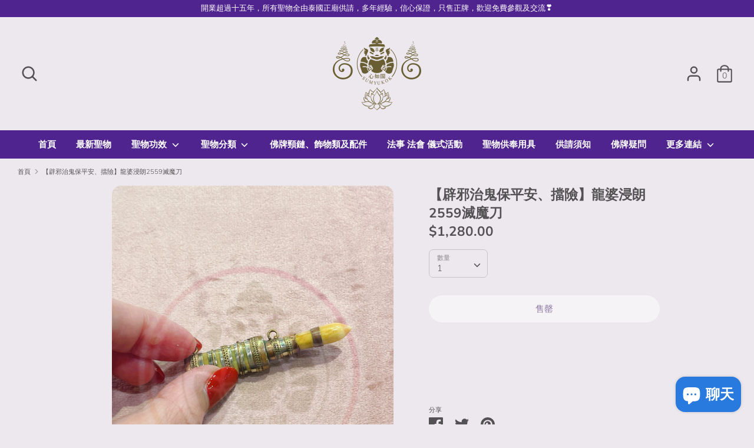

--- FILE ---
content_type: text/html; charset=utf-8
request_url: https://www.sumyukokhk.com/products/%E9%BE%8D%E5%A9%86%E6%B5%B8%E8%98%AD%E6%BB%85%E9%AD%94%E5%88%80
body_size: 36969
content:
<!doctype html>
<html class="no-js supports-no-cookies" lang="zh-TW">
<head>
  <meta charset="utf-8" />
<meta name="viewport" content="width=device-width,initial-scale=1.0" />
<meta http-equiv="X-UA-Compatible" content="IE=edge">

<link rel="preconnect" href="https://cdn.shopify.com" crossorigin>
<link rel="preconnect" href="https://fonts.shopify.com" crossorigin>
<link rel="preconnect" href="https://monorail-edge.shopifysvc.com"><link rel="preload" as="font" href="//www.sumyukokhk.com/cdn/fonts/nunito/nunito_n7.37cf9b8cf43b3322f7e6e13ad2aad62ab5dc9109.woff2" type="font/woff2" crossorigin>
<link rel="preload" as="font" href="//www.sumyukokhk.com/cdn/fonts/nunito/nunito_n3.c1d7c2242f5519d084eafc479d7cc132bcc8c480.woff2" type="font/woff2" crossorigin>
<link rel="preload" as="font" href="//www.sumyukokhk.com/cdn/fonts/nunito/nunito_n6.1a6c50dce2e2b3b0d31e02dbd9146b5064bea503.woff2" type="font/woff2" crossorigin>
<link rel="preload" as="font" href="//www.sumyukokhk.com/cdn/fonts/nunito/nunito_n6.1a6c50dce2e2b3b0d31e02dbd9146b5064bea503.woff2" type="font/woff2" crossorigin><link rel="preload" as="font" href="//www.sumyukokhk.com/cdn/fonts/nunito/nunito_n4.fc49103dc396b42cae9460289072d384b6c6eb63.woff2" type="font/woff2" crossorigin><link rel="preload" as="font" href="//www.sumyukokhk.com/cdn/fonts/nunito/nunito_i3.11db3ddffd5485d801b7a5d8a24c3b0e446751f1.woff2" type="font/woff2" crossorigin><link rel="preload" as="font" href="//www.sumyukokhk.com/cdn/fonts/nunito/nunito_i4.fd53bf99043ab6c570187ed42d1b49192135de96.woff2" type="font/woff2" crossorigin><link rel="preload" href="//www.sumyukokhk.com/cdn/shop/t/20/assets/vendor.js?v=41817386187007524081732520044" as="script">
<link rel="preload" href="//www.sumyukokhk.com/cdn/shop/t/20/assets/theme.js?v=73298619799879846771732520044" as="script"><link rel="canonical" href="https://www.sumyukokhk.com/products/%e9%be%8d%e5%a9%86%e6%b5%b8%e8%98%ad%e6%bb%85%e9%ad%94%e5%88%80" /><meta name="description" content="【師傅】龍婆浸朗 【年份】佛曆2559 【尺寸】長5.8cm 闊1.1cm 【聖物介紹】 滅魔刀(MeedMor)在泰語&quot;Meed&quot;是指刀，&quot;Mor&quot;指醫生，治療師或專科。意思是用刀而屈敵。在這種情況下，它昭示著一種刀擁有特殊的神力、無堅不摧、抵抗外力入侵及治療的刀。 泰國聖物中有一種外形為刀、其身刻滿符文的降魔聖物(滅魔刀)將其供奉於家內引天龍護念，可讓惡靈橫事不得入其門，起到鎮宅效果。  在以前泰國的時候，要從一個地方運送物品到另一個地方，往往須要步行、通過厚厚的樹林或森林，人們都會攜帶一把大滅魔刀隨身而行，以防止猛獸、邪靈和黑巫術的侵害，而僧侶、巫師及巫醫也使用(Meed Mor)來為人們作法，驅魔和治療病人。 製作滅魔刀的材">
  <!-- Boost 1.6.12 -->
  <meta name="theme-color" content="#50248f">

  <!-- Google tag (gtag.js) -->
<script async src="https://www.googletagmanager.com/gtag/js?id=AW-801887083"></script>
<script>
  window.dataLayer = window.dataLayer || [];
  function gtag(){dataLayer.push(arguments);}
  gtag('js', new Date());

  gtag('config', 'AW-801887083');
</script>

<script>
window.addEventListener('load', function(event){
  gtag('event', 'conversion', {'send_to': 'AW-801887083/0TOTCI3196EDEOumr_4C'});
  
  if(window.location.href.includes("/products/")){
     gtag('event', 'conversion', {'send_to': 'AW-801887083/DhCMCJP196EDEOumr_4C'});
    }
  
  if(window.location.href.includes("/search")){
     gtag('event', 'conversion', {'send_to': 'AW-801887083/gjvcCJz196EDEOumr_4C'});
    }
  
  document.querySelectorAll('button[name="add"]').forEach(function(e){
   e.addEventListener('click',function(){    
      gtag('event', 'conversion', {'send_to': 'AW-801887083/lEZsCJb196EDEOumr_4C'});
	  })
  }) 
  
  document.querySelectorAll('input[name="checkout"]').forEach(function(e){
   e.addEventListener('click',function(){    
      gtag('event', 'conversion', {'send_to': 'AW-801887083/V8vDCJn196EDEOumr_4C'});
	  })
  }) 
});
</script>
  
  
  <title>
    【辟邪治鬼保平安、擋險】龍婆浸朗2559滅魔刀
    
    
    
      &ndash; 心如閣
    
  </title>

  


<meta property="og:site_name" content="心如閣">
<meta property="og:url" content="https://www.sumyukokhk.com/products/%e9%be%8d%e5%a9%86%e6%b5%b8%e8%98%ad%e6%bb%85%e9%ad%94%e5%88%80">
<meta property="og:title" content="【辟邪治鬼保平安、擋險】龍婆浸朗2559滅魔刀">
<meta property="og:type" content="product">
<meta property="og:description" content="【師傅】龍婆浸朗 【年份】佛曆2559 【尺寸】長5.8cm 闊1.1cm 【聖物介紹】 滅魔刀(MeedMor)在泰語&quot;Meed&quot;是指刀，&quot;Mor&quot;指醫生，治療師或專科。意思是用刀而屈敵。在這種情況下，它昭示著一種刀擁有特殊的神力、無堅不摧、抵抗外力入侵及治療的刀。 泰國聖物中有一種外形為刀、其身刻滿符文的降魔聖物(滅魔刀)將其供奉於家內引天龍護念，可讓惡靈橫事不得入其門，起到鎮宅效果。  在以前泰國的時候，要從一個地方運送物品到另一個地方，往往須要步行、通過厚厚的樹林或森林，人們都會攜帶一把大滅魔刀隨身而行，以防止猛獸、邪靈和黑巫術的侵害，而僧侶、巫師及巫醫也使用(Meed Mor)來為人們作法，驅魔和治療病人。 製作滅魔刀的材">

  <meta property="og:price:amount" content="1,280.00">
  <meta property="og:price:currency" content="HKD">

<meta property="og:image" content="http://www.sumyukokhk.com/cdn/shop/products/image_6f4a965e-9ee5-4977-8138-d9362ecbec65_1200x1200.jpg?v=1680246332">
      <meta property="og:image:width" content="3024">
      <meta property="og:image:height" content="4032">
    <meta property="og:image" content="http://www.sumyukokhk.com/cdn/shop/products/image_ef8f12ca-3d41-47db-a07f-38d9a00edfce_1200x1200.jpg?v=1680246334">
      <meta property="og:image:width" content="3024">
      <meta property="og:image:height" content="4032">
    <meta property="og:image" content="http://www.sumyukokhk.com/cdn/shop/products/image_bb2eb88f-dbf5-48ef-9e67-dac3c5c50e4a_1200x1200.jpg?v=1680246336">
      <meta property="og:image:width" content="3024">
      <meta property="og:image:height" content="4032">
    
<meta property="og:image:secure_url" content="https://www.sumyukokhk.com/cdn/shop/products/image_6f4a965e-9ee5-4977-8138-d9362ecbec65_1200x1200.jpg?v=1680246332"><meta property="og:image:secure_url" content="https://www.sumyukokhk.com/cdn/shop/products/image_ef8f12ca-3d41-47db-a07f-38d9a00edfce_1200x1200.jpg?v=1680246334"><meta property="og:image:secure_url" content="https://www.sumyukokhk.com/cdn/shop/products/image_bb2eb88f-dbf5-48ef-9e67-dac3c5c50e4a_1200x1200.jpg?v=1680246336">


<meta name="twitter:card" content="summary_large_image">
<meta name="twitter:title" content="【辟邪治鬼保平安、擋險】龍婆浸朗2559滅魔刀">
<meta name="twitter:description" content="【師傅】龍婆浸朗 【年份】佛曆2559 【尺寸】長5.8cm 闊1.1cm 【聖物介紹】 滅魔刀(MeedMor)在泰語&quot;Meed&quot;是指刀，&quot;Mor&quot;指醫生，治療師或專科。意思是用刀而屈敵。在這種情況下，它昭示著一種刀擁有特殊的神力、無堅不摧、抵抗外力入侵及治療的刀。 泰國聖物中有一種外形為刀、其身刻滿符文的降魔聖物(滅魔刀)將其供奉於家內引天龍護念，可讓惡靈橫事不得入其門，起到鎮宅效果。  在以前泰國的時候，要從一個地方運送物品到另一個地方，往往須要步行、通過厚厚的樹林或森林，人們都會攜帶一把大滅魔刀隨身而行，以防止猛獸、邪靈和黑巫術的侵害，而僧侶、巫師及巫醫也使用(Meed Mor)來為人們作法，驅魔和治療病人。 製作滅魔刀的材">


  <link href="//www.sumyukokhk.com/cdn/shop/t/20/assets/styles.css?v=38392589950646031141767087578" rel="stylesheet" type="text/css" media="all" />

  <script>
    document.documentElement.className = document.documentElement.className.replace('no-js', 'js');
    window.theme = window.theme || {};
    window.slate = window.slate || {};
    theme.moneyFormat = "${{amount}}",
    theme.strings = {
      addToCart: "添加到購物車\n",
      unavailable: "不可用",
      addressError: "查找該地址時出錯",
      addressNoResults: "該地址無結果",
      addressQueryLimit: "您已超出Google API使用限制。考慮升級到\u003ca href=\"https:\/\/developers.google.com\/maps\/premium\/usage-limits\"\u003e高級計劃\u003c\/a\u003e。",
      authError: "驗證您的Google Maps API密鑰時出現問題。",
      addingToCart: "新增中",
      addedToCart: "添加",
      addedToCartPopupTitle: "添加：",
      addedToCartPopupItems: "項目",
      addedToCartPopupSubtotal: "小計",
      addedToCartPopupGoToCart: "退房",
      cartTermsNotChecked: "您必須先同意條款和條件，然後才能繼續。",
      searchLoading: "載入中",
      searchMoreResults: "查看所有結果\n",
      searchNoResults: "沒結果",
      priceFrom: "從",
      quantityTooHigh: "您的購物車中只能有{{數量}}",
      onSale: "特價中",
      soldOut: "售罄",
      unitPriceSeparator: "\/",
      close: "關閉",
      cart_shipping_calculator_hide_calculator: "隱藏運費計算器\n",
      cart_shipping_calculator_title: "獲取運輸估算\n",
      cart_general_hide_note: "隱藏賣家說明",
      cart_general_show_note: "為賣家添加說明\n",
      previous: "以前的",
      next: "下一個"
    }
    theme.routes = {
      account_login_url: 'https://www.sumyukokhk.com/customer_authentication/redirect?locale=zh-TW&region_country=HK',
      account_register_url: 'https://shopify.com/51330515112/account?locale=zh-TW',
      account_addresses_url: '/account/addresses',
      search_url: '/search',
      cart_url: '/cart',
      cart_add_url: '/cart/add',
      cart_change_url: '/cart/change',
      product_recommendations_url: '/recommendations/products'
    }
    theme.settings = {
      uniformProductGridImagesEnabled: false,
      soldLabelEnabled: true,
      saleLabelEnabled: false,
      gridShowVendor: false
    }
  </script>

  

  <script>window.performance && window.performance.mark && window.performance.mark('shopify.content_for_header.start');</script><meta name="google-site-verification" content="9g3LL4EZ_5pEN3YkT5isbdS5lKLU3l8oQpC_6mhiaXw">
<meta id="shopify-digital-wallet" name="shopify-digital-wallet" content="/51330515112/digital_wallets/dialog">
<meta name="shopify-checkout-api-token" content="7767af7f3011a57492d37345a670f12e">
<meta id="in-context-paypal-metadata" data-shop-id="51330515112" data-venmo-supported="false" data-environment="production" data-locale="en_US" data-paypal-v4="true" data-currency="HKD">
<link rel="alternate" type="application/json+oembed" href="https://www.sumyukokhk.com/products/%e9%be%8d%e5%a9%86%e6%b5%b8%e8%98%ad%e6%bb%85%e9%ad%94%e5%88%80.oembed">
<script async="async" src="/checkouts/internal/preloads.js?locale=zh-HK"></script>
<link rel="preconnect" href="https://shop.app" crossorigin="anonymous">
<script async="async" src="https://shop.app/checkouts/internal/preloads.js?locale=zh-HK&shop_id=51330515112" crossorigin="anonymous"></script>
<script id="apple-pay-shop-capabilities" type="application/json">{"shopId":51330515112,"countryCode":"HK","currencyCode":"HKD","merchantCapabilities":["supports3DS"],"merchantId":"gid:\/\/shopify\/Shop\/51330515112","merchantName":"心如閣","requiredBillingContactFields":["postalAddress","email","phone"],"requiredShippingContactFields":["postalAddress","email","phone"],"shippingType":"shipping","supportedNetworks":["visa","masterCard","amex"],"total":{"type":"pending","label":"心如閣","amount":"1.00"},"shopifyPaymentsEnabled":true,"supportsSubscriptions":true}</script>
<script id="shopify-features" type="application/json">{"accessToken":"7767af7f3011a57492d37345a670f12e","betas":["rich-media-storefront-analytics"],"domain":"www.sumyukokhk.com","predictiveSearch":false,"shopId":51330515112,"locale":"zh-tw"}</script>
<script>var Shopify = Shopify || {};
Shopify.shop = "sum-yu-kok.myshopify.com";
Shopify.locale = "zh-TW";
Shopify.currency = {"active":"HKD","rate":"1.0"};
Shopify.country = "HK";
Shopify.theme = {"name":"Boost的副本","id":146233229549,"schema_name":"Boost","schema_version":"1.6.12","theme_store_id":863,"role":"main"};
Shopify.theme.handle = "null";
Shopify.theme.style = {"id":null,"handle":null};
Shopify.cdnHost = "www.sumyukokhk.com/cdn";
Shopify.routes = Shopify.routes || {};
Shopify.routes.root = "/";</script>
<script type="module">!function(o){(o.Shopify=o.Shopify||{}).modules=!0}(window);</script>
<script>!function(o){function n(){var o=[];function n(){o.push(Array.prototype.slice.apply(arguments))}return n.q=o,n}var t=o.Shopify=o.Shopify||{};t.loadFeatures=n(),t.autoloadFeatures=n()}(window);</script>
<script>
  window.ShopifyPay = window.ShopifyPay || {};
  window.ShopifyPay.apiHost = "shop.app\/pay";
  window.ShopifyPay.redirectState = null;
</script>
<script id="shop-js-analytics" type="application/json">{"pageType":"product"}</script>
<script defer="defer" async type="module" src="//www.sumyukokhk.com/cdn/shopifycloud/shop-js/modules/v2/client.init-shop-cart-sync_BmDzIf2i.zh-TW.esm.js"></script>
<script defer="defer" async type="module" src="//www.sumyukokhk.com/cdn/shopifycloud/shop-js/modules/v2/chunk.common_D58CaYJb.esm.js"></script>
<script type="module">
  await import("//www.sumyukokhk.com/cdn/shopifycloud/shop-js/modules/v2/client.init-shop-cart-sync_BmDzIf2i.zh-TW.esm.js");
await import("//www.sumyukokhk.com/cdn/shopifycloud/shop-js/modules/v2/chunk.common_D58CaYJb.esm.js");

  window.Shopify.SignInWithShop?.initShopCartSync?.({"fedCMEnabled":true,"windoidEnabled":true});

</script>
<script>
  window.Shopify = window.Shopify || {};
  if (!window.Shopify.featureAssets) window.Shopify.featureAssets = {};
  window.Shopify.featureAssets['shop-js'] = {"shop-cart-sync":["modules/v2/client.shop-cart-sync_CqRM_iZ8.zh-TW.esm.js","modules/v2/chunk.common_D58CaYJb.esm.js"],"init-fed-cm":["modules/v2/client.init-fed-cm_Nc5VGQi0.zh-TW.esm.js","modules/v2/chunk.common_D58CaYJb.esm.js"],"shop-button":["modules/v2/client.shop-button_D12helqb.zh-TW.esm.js","modules/v2/chunk.common_D58CaYJb.esm.js"],"shop-cash-offers":["modules/v2/client.shop-cash-offers_C9xTfIJO.zh-TW.esm.js","modules/v2/chunk.common_D58CaYJb.esm.js","modules/v2/chunk.modal_BMpyBT_k.esm.js"],"init-windoid":["modules/v2/client.init-windoid__CWoQpO1.zh-TW.esm.js","modules/v2/chunk.common_D58CaYJb.esm.js"],"init-shop-email-lookup-coordinator":["modules/v2/client.init-shop-email-lookup-coordinator_BR0k2eXP.zh-TW.esm.js","modules/v2/chunk.common_D58CaYJb.esm.js"],"shop-toast-manager":["modules/v2/client.shop-toast-manager_CjBVprLc.zh-TW.esm.js","modules/v2/chunk.common_D58CaYJb.esm.js"],"shop-login-button":["modules/v2/client.shop-login-button_CkOl6QKy.zh-TW.esm.js","modules/v2/chunk.common_D58CaYJb.esm.js","modules/v2/chunk.modal_BMpyBT_k.esm.js"],"avatar":["modules/v2/client.avatar_BTnouDA3.zh-TW.esm.js"],"pay-button":["modules/v2/client.pay-button_DvuOUeu4.zh-TW.esm.js","modules/v2/chunk.common_D58CaYJb.esm.js"],"init-shop-cart-sync":["modules/v2/client.init-shop-cart-sync_BmDzIf2i.zh-TW.esm.js","modules/v2/chunk.common_D58CaYJb.esm.js"],"init-customer-accounts":["modules/v2/client.init-customer-accounts_BDWDT2gx.zh-TW.esm.js","modules/v2/client.shop-login-button_CkOl6QKy.zh-TW.esm.js","modules/v2/chunk.common_D58CaYJb.esm.js","modules/v2/chunk.modal_BMpyBT_k.esm.js"],"init-shop-for-new-customer-accounts":["modules/v2/client.init-shop-for-new-customer-accounts_Bf6hmCC0.zh-TW.esm.js","modules/v2/client.shop-login-button_CkOl6QKy.zh-TW.esm.js","modules/v2/chunk.common_D58CaYJb.esm.js","modules/v2/chunk.modal_BMpyBT_k.esm.js"],"init-customer-accounts-sign-up":["modules/v2/client.init-customer-accounts-sign-up_blPr3Zyw.zh-TW.esm.js","modules/v2/client.shop-login-button_CkOl6QKy.zh-TW.esm.js","modules/v2/chunk.common_D58CaYJb.esm.js","modules/v2/chunk.modal_BMpyBT_k.esm.js"],"checkout-modal":["modules/v2/client.checkout-modal_COEwA8Ya.zh-TW.esm.js","modules/v2/chunk.common_D58CaYJb.esm.js","modules/v2/chunk.modal_BMpyBT_k.esm.js"],"shop-follow-button":["modules/v2/client.shop-follow-button_Cb2aM-_z.zh-TW.esm.js","modules/v2/chunk.common_D58CaYJb.esm.js","modules/v2/chunk.modal_BMpyBT_k.esm.js"],"lead-capture":["modules/v2/client.lead-capture_LpPgWuRe.zh-TW.esm.js","modules/v2/chunk.common_D58CaYJb.esm.js","modules/v2/chunk.modal_BMpyBT_k.esm.js"],"shop-login":["modules/v2/client.shop-login_DKXAkcib.zh-TW.esm.js","modules/v2/chunk.common_D58CaYJb.esm.js","modules/v2/chunk.modal_BMpyBT_k.esm.js"],"payment-terms":["modules/v2/client.payment-terms_CjOAihmQ.zh-TW.esm.js","modules/v2/chunk.common_D58CaYJb.esm.js","modules/v2/chunk.modal_BMpyBT_k.esm.js"]};
</script>
<script id="__st">var __st={"a":51330515112,"offset":28800,"reqid":"95612cc1-9990-4fd8-82d6-844a9bdf0287-1768519550","pageurl":"www.sumyukokhk.com\/products\/%E9%BE%8D%E5%A9%86%E6%B5%B8%E8%98%AD%E6%BB%85%E9%AD%94%E5%88%80","u":"1a3d55167596","p":"product","rtyp":"product","rid":6729737732264};</script>
<script>window.ShopifyPaypalV4VisibilityTracking = true;</script>
<script id="captcha-bootstrap">!function(){'use strict';const t='contact',e='account',n='new_comment',o=[[t,t],['blogs',n],['comments',n],[t,'customer']],c=[[e,'customer_login'],[e,'guest_login'],[e,'recover_customer_password'],[e,'create_customer']],r=t=>t.map((([t,e])=>`form[action*='/${t}']:not([data-nocaptcha='true']) input[name='form_type'][value='${e}']`)).join(','),a=t=>()=>t?[...document.querySelectorAll(t)].map((t=>t.form)):[];function s(){const t=[...o],e=r(t);return a(e)}const i='password',u='form_key',d=['recaptcha-v3-token','g-recaptcha-response','h-captcha-response',i],f=()=>{try{return window.sessionStorage}catch{return}},m='__shopify_v',_=t=>t.elements[u];function p(t,e,n=!1){try{const o=window.sessionStorage,c=JSON.parse(o.getItem(e)),{data:r}=function(t){const{data:e,action:n}=t;return t[m]||n?{data:e,action:n}:{data:t,action:n}}(c);for(const[e,n]of Object.entries(r))t.elements[e]&&(t.elements[e].value=n);n&&o.removeItem(e)}catch(o){console.error('form repopulation failed',{error:o})}}const l='form_type',E='cptcha';function T(t){t.dataset[E]=!0}const w=window,h=w.document,L='Shopify',v='ce_forms',y='captcha';let A=!1;((t,e)=>{const n=(g='f06e6c50-85a8-45c8-87d0-21a2b65856fe',I='https://cdn.shopify.com/shopifycloud/storefront-forms-hcaptcha/ce_storefront_forms_captcha_hcaptcha.v1.5.2.iife.js',D={infoText:'已受到 hCaptcha 保護',privacyText:'隱私',termsText:'條款'},(t,e,n)=>{const o=w[L][v],c=o.bindForm;if(c)return c(t,g,e,D).then(n);var r;o.q.push([[t,g,e,D],n]),r=I,A||(h.body.append(Object.assign(h.createElement('script'),{id:'captcha-provider',async:!0,src:r})),A=!0)});var g,I,D;w[L]=w[L]||{},w[L][v]=w[L][v]||{},w[L][v].q=[],w[L][y]=w[L][y]||{},w[L][y].protect=function(t,e){n(t,void 0,e),T(t)},Object.freeze(w[L][y]),function(t,e,n,w,h,L){const[v,y,A,g]=function(t,e,n){const i=e?o:[],u=t?c:[],d=[...i,...u],f=r(d),m=r(i),_=r(d.filter((([t,e])=>n.includes(e))));return[a(f),a(m),a(_),s()]}(w,h,L),I=t=>{const e=t.target;return e instanceof HTMLFormElement?e:e&&e.form},D=t=>v().includes(t);t.addEventListener('submit',(t=>{const e=I(t);if(!e)return;const n=D(e)&&!e.dataset.hcaptchaBound&&!e.dataset.recaptchaBound,o=_(e),c=g().includes(e)&&(!o||!o.value);(n||c)&&t.preventDefault(),c&&!n&&(function(t){try{if(!f())return;!function(t){const e=f();if(!e)return;const n=_(t);if(!n)return;const o=n.value;o&&e.removeItem(o)}(t);const e=Array.from(Array(32),(()=>Math.random().toString(36)[2])).join('');!function(t,e){_(t)||t.append(Object.assign(document.createElement('input'),{type:'hidden',name:u})),t.elements[u].value=e}(t,e),function(t,e){const n=f();if(!n)return;const o=[...t.querySelectorAll(`input[type='${i}']`)].map((({name:t})=>t)),c=[...d,...o],r={};for(const[a,s]of new FormData(t).entries())c.includes(a)||(r[a]=s);n.setItem(e,JSON.stringify({[m]:1,action:t.action,data:r}))}(t,e)}catch(e){console.error('failed to persist form',e)}}(e),e.submit())}));const S=(t,e)=>{t&&!t.dataset[E]&&(n(t,e.some((e=>e===t))),T(t))};for(const o of['focusin','change'])t.addEventListener(o,(t=>{const e=I(t);D(e)&&S(e,y())}));const B=e.get('form_key'),M=e.get(l),P=B&&M;t.addEventListener('DOMContentLoaded',(()=>{const t=y();if(P)for(const e of t)e.elements[l].value===M&&p(e,B);[...new Set([...A(),...v().filter((t=>'true'===t.dataset.shopifyCaptcha))])].forEach((e=>S(e,t)))}))}(h,new URLSearchParams(w.location.search),n,t,e,['guest_login'])})(!0,!0)}();</script>
<script integrity="sha256-4kQ18oKyAcykRKYeNunJcIwy7WH5gtpwJnB7kiuLZ1E=" data-source-attribution="shopify.loadfeatures" defer="defer" src="//www.sumyukokhk.com/cdn/shopifycloud/storefront/assets/storefront/load_feature-a0a9edcb.js" crossorigin="anonymous"></script>
<script crossorigin="anonymous" defer="defer" src="//www.sumyukokhk.com/cdn/shopifycloud/storefront/assets/shopify_pay/storefront-65b4c6d7.js?v=20250812"></script>
<script data-source-attribution="shopify.dynamic_checkout.dynamic.init">var Shopify=Shopify||{};Shopify.PaymentButton=Shopify.PaymentButton||{isStorefrontPortableWallets:!0,init:function(){window.Shopify.PaymentButton.init=function(){};var t=document.createElement("script");t.src="https://www.sumyukokhk.com/cdn/shopifycloud/portable-wallets/latest/portable-wallets.zh-tw.js",t.type="module",document.head.appendChild(t)}};
</script>
<script data-source-attribution="shopify.dynamic_checkout.buyer_consent">
  function portableWalletsHideBuyerConsent(e){var t=document.getElementById("shopify-buyer-consent"),n=document.getElementById("shopify-subscription-policy-button");t&&n&&(t.classList.add("hidden"),t.setAttribute("aria-hidden","true"),n.removeEventListener("click",e))}function portableWalletsShowBuyerConsent(e){var t=document.getElementById("shopify-buyer-consent"),n=document.getElementById("shopify-subscription-policy-button");t&&n&&(t.classList.remove("hidden"),t.removeAttribute("aria-hidden"),n.addEventListener("click",e))}window.Shopify?.PaymentButton&&(window.Shopify.PaymentButton.hideBuyerConsent=portableWalletsHideBuyerConsent,window.Shopify.PaymentButton.showBuyerConsent=portableWalletsShowBuyerConsent);
</script>
<script>
  function portableWalletsCleanup(e){e&&e.src&&console.error("Failed to load portable wallets script "+e.src);var t=document.querySelectorAll("shopify-accelerated-checkout .shopify-payment-button__skeleton, shopify-accelerated-checkout-cart .wallet-cart-button__skeleton"),e=document.getElementById("shopify-buyer-consent");for(let e=0;e<t.length;e++)t[e].remove();e&&e.remove()}function portableWalletsNotLoadedAsModule(e){e instanceof ErrorEvent&&"string"==typeof e.message&&e.message.includes("import.meta")&&"string"==typeof e.filename&&e.filename.includes("portable-wallets")&&(window.removeEventListener("error",portableWalletsNotLoadedAsModule),window.Shopify.PaymentButton.failedToLoad=e,"loading"===document.readyState?document.addEventListener("DOMContentLoaded",window.Shopify.PaymentButton.init):window.Shopify.PaymentButton.init())}window.addEventListener("error",portableWalletsNotLoadedAsModule);
</script>

<script type="module" src="https://www.sumyukokhk.com/cdn/shopifycloud/portable-wallets/latest/portable-wallets.zh-tw.js" onError="portableWalletsCleanup(this)" crossorigin="anonymous"></script>
<script nomodule>
  document.addEventListener("DOMContentLoaded", portableWalletsCleanup);
</script>

<link id="shopify-accelerated-checkout-styles" rel="stylesheet" media="screen" href="https://www.sumyukokhk.com/cdn/shopifycloud/portable-wallets/latest/accelerated-checkout-backwards-compat.css" crossorigin="anonymous">
<style id="shopify-accelerated-checkout-cart">
        #shopify-buyer-consent {
  margin-top: 1em;
  display: inline-block;
  width: 100%;
}

#shopify-buyer-consent.hidden {
  display: none;
}

#shopify-subscription-policy-button {
  background: none;
  border: none;
  padding: 0;
  text-decoration: underline;
  font-size: inherit;
  cursor: pointer;
}

#shopify-subscription-policy-button::before {
  box-shadow: none;
}

      </style>
<script id="sections-script" data-sections="product-recommendations" defer="defer" src="//www.sumyukokhk.com/cdn/shop/t/20/compiled_assets/scripts.js?3188"></script>
<script>window.performance && window.performance.mark && window.performance.mark('shopify.content_for_header.end');</script>

<script>let transcy_apiURI = "https://transcy-api.fireapps.io/api";let transcy_productId = "6729737732264";</script> 
 <link rel="stylesheet" href="https://transcy.fireapps.io/store/assets/css/main.css?v=2.3_1614715297">  
 <!-- Manual switcher css --> 
 <style> 

        @media  only screen and (max-width: 748px) {
            .transcy-mobile {
                margin-left: 15px;
            }
            .transcy-switcher-position-manual .transcy-custom-select .transcy-select-language-items{
                left:0;
            }
        }
</style> 
  <script src="https://transcy.fireapps.io/store/assets/js/main.js?v=2.3_1614715297" defer></script>
 
   

<script>

  // https://tc39.github.io/ecma262/#sec-array.prototype.find
  if (!Array.prototype.find) {
    Object.defineProperty(Array.prototype, 'find', {
      value: function(predicate) {
        // 1. Let O be ? ToObject(this value).
        if (this == null) {
          throw TypeError('"this" is null or not defined');
        }

        var o = Object(this);

        // 2. Let len be ? ToLength(? Get(O, "length")).
        var len = o.length >>> 0;

        // 3. If IsCallable(predicate) is false, throw a TypeError exception.
        if (typeof predicate !== 'function') {
          throw TypeError('predicate must be a function');
        }

        // 4. If thisArg was supplied, let T be thisArg; else let T be undefined.
        var thisArg = arguments[1];

        // 5. Let k be 0.
        var k = 0;

        // 6. Repeat, while k < len
        while (k < len) {
          // a. Let Pk be ! ToString(k).
          // b. Let kValue be ? Get(O, Pk).
          // c. Let testResult be ToBoolean(? Call(predicate, T, < kValue, k, O >)).
          // d. If testResult is true, return kValue.
          var kValue = o[k];
          if (predicate.call(thisArg, kValue, k, o)) {
            return kValue;
          }
          // e. Increase k by 1.
          k++;
        }

        // 7. Return undefined.
        return undefined;
      },
      configurable: true,
      writable: true
    });
  }

  (function () {

    var useInternationalDomains = false;

    function buildLanguageList() {
      var languageListJson = '[{\
"name": "繁體中文",\
"endonym_name": "繁體中文",\
"iso_code": "zh-TW",\
"primary": true,\
"flag": "//www.sumyukokhk.com/cdn/shop/t/20/assets/zh-TW.png?3188",\
"domain": null\
}]';
      return JSON.parse(languageListJson);
    }

    function getSavedLocale(langList) {
      var savedLocale = localStorage.getItem('translation-lab-lang');
      var sl = savedLocale ? langList.find(x => x.iso_code.toLowerCase() === savedLocale.toLowerCase()) : null;
      return sl ? sl.iso_code : null;
    }

    function getBrowserLocale(langList) {
      var browserLocale = navigator.language;
      if (browserLocale) {
        var localeParts = browserLocale.split('-');
        var bl = localeParts[0] ? langList.find(x => x.iso_code.toLowerCase().startsWith(localeParts[0])) : null;
        return bl ? bl.iso_code : null;
      } else {
        return null;
      }
    }

    function redirectUrlBuilderFunction(primaryLocale) {
      var shopDomain = 'https://www.sumyukokhk.com';
      if (window.Shopify && window.Shopify.designMode) {
        shopDomain = 'https://sum-yu-kok.myshopify.com';
      }
      var currentLocale = 'zh-TW'.toLowerCase();
      var currentLocaleRegEx = new RegExp('^\/' + currentLocale, "ig");
      var primaryLocaleLower = primaryLocale.toLowerCase();
      var pathname = window.location.pathname;
      var queryString = window.location.search || '';
      return function build(redirectLocale) {
        if (!redirectLocale) {
          return null;
        }
        var redirectLocaleLower = redirectLocale.toLowerCase();
        if (currentLocale !== redirectLocaleLower) {
          if (useInternationalDomains) {
            //var languageList = buildLanguageList();
            //var internationalDomain = languageList.find(function (x) { return x.iso_code.toLowerCase() === redirectLocaleLower; });
            //if (internationalDomain) {
            //  return 'https://' + internationalDomain.domain + pathname + queryString;
            //}
          }
          else {
            if (redirectLocaleLower === primaryLocaleLower) {
              return shopDomain + pathname.replace(currentLocaleRegEx, '') + queryString;
            } else if (primaryLocaleLower === currentLocale) {
              return shopDomain + '/' + redirectLocaleLower + pathname + queryString;
            } else {
              return shopDomain + '/' + pathname.replace(currentLocaleRegEx, redirectLocaleLower) + queryString;
            }
          }
        }
        return null;
      }
    }

    function getRedirectLocale(languageList) {
      var savedLocale = getSavedLocale(languageList);
      var browserLocale = getBrowserLocale(languageList);
      var preferredLocale = null;

      var redirectLocale = null;

      if (savedLocale) {
        redirectLocale = savedLocale;
      } else if (preferredLocale) {
        redirectLocale = preferredLocale;
      } else if (browserLocale) {
        redirectLocale = browserLocale;
      }
      return redirectLocale;
    }

    function configure() {
      var languageList = buildLanguageList();
      var primaryLanguage = languageList.find(function (x) { return x.primary; });
      if (!primaryLanguage && !primaryLanguage.iso_code) {
        // error: there should be atleast one language set as primary
        return;
      }

      var redirectUrlBuilder = redirectUrlBuilderFunction(primaryLanguage.iso_code);

      var redirectLocale = getRedirectLocale(languageList);

      var redirectUrl = redirectUrlBuilder(redirectLocale);
      redirectUrl && window.location.assign(redirectUrl);
    }

    if (window.Shopify && window.Shopify.designMode) {
      return;
    }

    var botPatterns = "(bot|Googlebot\/|Googlebot-Mobile|Googlebot-Image|Googlebot-News|Googlebot-Video|AdsBot-Google([^-]|$)|AdsBot-Google-Mobile|Feedfetcher-Google|Mediapartners-Google|APIs-Google|Page|Speed|Insights|Lighthouse|bingbot|Slurp|exabot|ia_archiver|YandexBot|YandexImages|YandexAccessibilityBot|YandexMobileBot|YandexMetrika|YandexTurbo|YandexImageResizer|YandexVideo|YandexAdNet|YandexBlogs|YandexCalendar|YandexDirect|YandexFavicons|YaDirectFetcher|YandexForDomain|YandexMarket|YandexMedia|YandexMobileScreenShotBot|YandexNews|YandexOntoDB|YandexPagechecker|YandexPartner|YandexRCA|YandexSearchShop|YandexSitelinks|YandexSpravBot|YandexTracker|YandexVertis|YandexVerticals|YandexWebmaster|YandexScreenshotBot|Baiduspider|facebookexternalhit|Sogou|DuckDuckBot|BUbiNG|crawler4j|S[eE][mM]rushBot|Google-Adwords-Instant|BingPreview\/|Bark[rR]owler|DuckDuckGo-Favicons-Bot|AppEngine-Google|Google Web Preview|acapbot|Baidu-YunGuanCe|Feedly|Feedspot|google-xrawler|Google-Structured-Data-Testing-Tool|Google-PhysicalWeb|Google Favicon|Google-Site-Verification|Gwene|SentiBot|FreshRSS)";
    var re = new RegExp(botPatterns, 'i');
    if (!re.test(navigator.userAgent)) {
      configure();
    }

  })();
</script>

<!-- Google tag (gtag.js) -->
<script async src="https://www.googletagmanager.com/gtag/js?id=G-14PBDYEXKX"></script>
<script>
  window.dataLayer = window.dataLayer || [];
  function gtag(){dataLayer.push(arguments);}
  gtag('js', new Date());

  gtag('config', 'G-14PBDYEXKX');
</script>
<!-- BEGIN app block: shopify://apps/pagefly-page-builder/blocks/app-embed/83e179f7-59a0-4589-8c66-c0dddf959200 -->

<!-- BEGIN app snippet: pagefly-cro-ab-testing-main -->







<script>
  ;(function () {
    const url = new URL(window.location)
    const viewParam = url.searchParams.get('view')
    if (viewParam && viewParam.includes('variant-pf-')) {
      url.searchParams.set('pf_v', viewParam)
      url.searchParams.delete('view')
      window.history.replaceState({}, '', url)
    }
  })()
</script>



<script type='module'>
  
  window.PAGEFLY_CRO = window.PAGEFLY_CRO || {}

  window.PAGEFLY_CRO['data_debug'] = {
    original_template_suffix: "all_products",
    allow_ab_test: false,
    ab_test_start_time: 0,
    ab_test_end_time: 0,
    today_date_time: 1768519550000,
  }
  window.PAGEFLY_CRO['GA4'] = { enabled: false}
</script>

<!-- END app snippet -->








  <script src='https://cdn.shopify.com/extensions/019bb4f9-aed6-78a3-be91-e9d44663e6bf/pagefly-page-builder-215/assets/pagefly-helper.js' defer='defer'></script>

  <script src='https://cdn.shopify.com/extensions/019bb4f9-aed6-78a3-be91-e9d44663e6bf/pagefly-page-builder-215/assets/pagefly-general-helper.js' defer='defer'></script>

  <script src='https://cdn.shopify.com/extensions/019bb4f9-aed6-78a3-be91-e9d44663e6bf/pagefly-page-builder-215/assets/pagefly-snap-slider.js' defer='defer'></script>

  <script src='https://cdn.shopify.com/extensions/019bb4f9-aed6-78a3-be91-e9d44663e6bf/pagefly-page-builder-215/assets/pagefly-slideshow-v3.js' defer='defer'></script>

  <script src='https://cdn.shopify.com/extensions/019bb4f9-aed6-78a3-be91-e9d44663e6bf/pagefly-page-builder-215/assets/pagefly-slideshow-v4.js' defer='defer'></script>

  <script src='https://cdn.shopify.com/extensions/019bb4f9-aed6-78a3-be91-e9d44663e6bf/pagefly-page-builder-215/assets/pagefly-glider.js' defer='defer'></script>

  <script src='https://cdn.shopify.com/extensions/019bb4f9-aed6-78a3-be91-e9d44663e6bf/pagefly-page-builder-215/assets/pagefly-slideshow-v1-v2.js' defer='defer'></script>

  <script src='https://cdn.shopify.com/extensions/019bb4f9-aed6-78a3-be91-e9d44663e6bf/pagefly-page-builder-215/assets/pagefly-product-media.js' defer='defer'></script>

  <script src='https://cdn.shopify.com/extensions/019bb4f9-aed6-78a3-be91-e9d44663e6bf/pagefly-page-builder-215/assets/pagefly-product.js' defer='defer'></script>


<script id='pagefly-helper-data' type='application/json'>
  {
    "page_optimization": {
      "assets_prefetching": false
    },
    "elements_asset_mapper": {
      "Accordion": "https://cdn.shopify.com/extensions/019bb4f9-aed6-78a3-be91-e9d44663e6bf/pagefly-page-builder-215/assets/pagefly-accordion.js",
      "Accordion3": "https://cdn.shopify.com/extensions/019bb4f9-aed6-78a3-be91-e9d44663e6bf/pagefly-page-builder-215/assets/pagefly-accordion3.js",
      "CountDown": "https://cdn.shopify.com/extensions/019bb4f9-aed6-78a3-be91-e9d44663e6bf/pagefly-page-builder-215/assets/pagefly-countdown.js",
      "GMap1": "https://cdn.shopify.com/extensions/019bb4f9-aed6-78a3-be91-e9d44663e6bf/pagefly-page-builder-215/assets/pagefly-gmap.js",
      "GMap2": "https://cdn.shopify.com/extensions/019bb4f9-aed6-78a3-be91-e9d44663e6bf/pagefly-page-builder-215/assets/pagefly-gmap.js",
      "GMapBasicV2": "https://cdn.shopify.com/extensions/019bb4f9-aed6-78a3-be91-e9d44663e6bf/pagefly-page-builder-215/assets/pagefly-gmap.js",
      "GMapAdvancedV2": "https://cdn.shopify.com/extensions/019bb4f9-aed6-78a3-be91-e9d44663e6bf/pagefly-page-builder-215/assets/pagefly-gmap.js",
      "HTML.Video": "https://cdn.shopify.com/extensions/019bb4f9-aed6-78a3-be91-e9d44663e6bf/pagefly-page-builder-215/assets/pagefly-htmlvideo.js",
      "HTML.Video2": "https://cdn.shopify.com/extensions/019bb4f9-aed6-78a3-be91-e9d44663e6bf/pagefly-page-builder-215/assets/pagefly-htmlvideo2.js",
      "HTML.Video3": "https://cdn.shopify.com/extensions/019bb4f9-aed6-78a3-be91-e9d44663e6bf/pagefly-page-builder-215/assets/pagefly-htmlvideo2.js",
      "BackgroundVideo": "https://cdn.shopify.com/extensions/019bb4f9-aed6-78a3-be91-e9d44663e6bf/pagefly-page-builder-215/assets/pagefly-htmlvideo2.js",
      "Instagram": "https://cdn.shopify.com/extensions/019bb4f9-aed6-78a3-be91-e9d44663e6bf/pagefly-page-builder-215/assets/pagefly-instagram.js",
      "Instagram2": "https://cdn.shopify.com/extensions/019bb4f9-aed6-78a3-be91-e9d44663e6bf/pagefly-page-builder-215/assets/pagefly-instagram.js",
      "Insta3": "https://cdn.shopify.com/extensions/019bb4f9-aed6-78a3-be91-e9d44663e6bf/pagefly-page-builder-215/assets/pagefly-instagram3.js",
      "Tabs": "https://cdn.shopify.com/extensions/019bb4f9-aed6-78a3-be91-e9d44663e6bf/pagefly-page-builder-215/assets/pagefly-tab.js",
      "Tabs3": "https://cdn.shopify.com/extensions/019bb4f9-aed6-78a3-be91-e9d44663e6bf/pagefly-page-builder-215/assets/pagefly-tab3.js",
      "ProductBox": "https://cdn.shopify.com/extensions/019bb4f9-aed6-78a3-be91-e9d44663e6bf/pagefly-page-builder-215/assets/pagefly-cart.js",
      "FBPageBox2": "https://cdn.shopify.com/extensions/019bb4f9-aed6-78a3-be91-e9d44663e6bf/pagefly-page-builder-215/assets/pagefly-facebook.js",
      "FBLikeButton2": "https://cdn.shopify.com/extensions/019bb4f9-aed6-78a3-be91-e9d44663e6bf/pagefly-page-builder-215/assets/pagefly-facebook.js",
      "TwitterFeed2": "https://cdn.shopify.com/extensions/019bb4f9-aed6-78a3-be91-e9d44663e6bf/pagefly-page-builder-215/assets/pagefly-twitter.js",
      "Paragraph4": "https://cdn.shopify.com/extensions/019bb4f9-aed6-78a3-be91-e9d44663e6bf/pagefly-page-builder-215/assets/pagefly-paragraph4.js",

      "AliReviews": "https://cdn.shopify.com/extensions/019bb4f9-aed6-78a3-be91-e9d44663e6bf/pagefly-page-builder-215/assets/pagefly-3rd-elements.js",
      "BackInStock": "https://cdn.shopify.com/extensions/019bb4f9-aed6-78a3-be91-e9d44663e6bf/pagefly-page-builder-215/assets/pagefly-3rd-elements.js",
      "GloboBackInStock": "https://cdn.shopify.com/extensions/019bb4f9-aed6-78a3-be91-e9d44663e6bf/pagefly-page-builder-215/assets/pagefly-3rd-elements.js",
      "GrowaveWishlist": "https://cdn.shopify.com/extensions/019bb4f9-aed6-78a3-be91-e9d44663e6bf/pagefly-page-builder-215/assets/pagefly-3rd-elements.js",
      "InfiniteOptionsShopPad": "https://cdn.shopify.com/extensions/019bb4f9-aed6-78a3-be91-e9d44663e6bf/pagefly-page-builder-215/assets/pagefly-3rd-elements.js",
      "InkybayProductPersonalizer": "https://cdn.shopify.com/extensions/019bb4f9-aed6-78a3-be91-e9d44663e6bf/pagefly-page-builder-215/assets/pagefly-3rd-elements.js",
      "LimeSpot": "https://cdn.shopify.com/extensions/019bb4f9-aed6-78a3-be91-e9d44663e6bf/pagefly-page-builder-215/assets/pagefly-3rd-elements.js",
      "Loox": "https://cdn.shopify.com/extensions/019bb4f9-aed6-78a3-be91-e9d44663e6bf/pagefly-page-builder-215/assets/pagefly-3rd-elements.js",
      "Opinew": "https://cdn.shopify.com/extensions/019bb4f9-aed6-78a3-be91-e9d44663e6bf/pagefly-page-builder-215/assets/pagefly-3rd-elements.js",
      "Powr": "https://cdn.shopify.com/extensions/019bb4f9-aed6-78a3-be91-e9d44663e6bf/pagefly-page-builder-215/assets/pagefly-3rd-elements.js",
      "ProductReviews": "https://cdn.shopify.com/extensions/019bb4f9-aed6-78a3-be91-e9d44663e6bf/pagefly-page-builder-215/assets/pagefly-3rd-elements.js",
      "PushOwl": "https://cdn.shopify.com/extensions/019bb4f9-aed6-78a3-be91-e9d44663e6bf/pagefly-page-builder-215/assets/pagefly-3rd-elements.js",
      "ReCharge": "https://cdn.shopify.com/extensions/019bb4f9-aed6-78a3-be91-e9d44663e6bf/pagefly-page-builder-215/assets/pagefly-3rd-elements.js",
      "Rivyo": "https://cdn.shopify.com/extensions/019bb4f9-aed6-78a3-be91-e9d44663e6bf/pagefly-page-builder-215/assets/pagefly-3rd-elements.js",
      "TrackingMore": "https://cdn.shopify.com/extensions/019bb4f9-aed6-78a3-be91-e9d44663e6bf/pagefly-page-builder-215/assets/pagefly-3rd-elements.js",
      "Vitals": "https://cdn.shopify.com/extensions/019bb4f9-aed6-78a3-be91-e9d44663e6bf/pagefly-page-builder-215/assets/pagefly-3rd-elements.js",
      "Wiser": "https://cdn.shopify.com/extensions/019bb4f9-aed6-78a3-be91-e9d44663e6bf/pagefly-page-builder-215/assets/pagefly-3rd-elements.js"
    },
    "custom_elements_mapper": {
      "pf-click-action-element": "https://cdn.shopify.com/extensions/019bb4f9-aed6-78a3-be91-e9d44663e6bf/pagefly-page-builder-215/assets/pagefly-click-action-element.js",
      "pf-dialog-element": "https://cdn.shopify.com/extensions/019bb4f9-aed6-78a3-be91-e9d44663e6bf/pagefly-page-builder-215/assets/pagefly-dialog-element.js"
    }
  }
</script>


<!-- END app block --><script src="https://cdn.shopify.com/extensions/7bc9bb47-adfa-4267-963e-cadee5096caf/inbox-1252/assets/inbox-chat-loader.js" type="text/javascript" defer="defer"></script>
<link href="https://monorail-edge.shopifysvc.com" rel="dns-prefetch">
<script>(function(){if ("sendBeacon" in navigator && "performance" in window) {try {var session_token_from_headers = performance.getEntriesByType('navigation')[0].serverTiming.find(x => x.name == '_s').description;} catch {var session_token_from_headers = undefined;}var session_cookie_matches = document.cookie.match(/_shopify_s=([^;]*)/);var session_token_from_cookie = session_cookie_matches && session_cookie_matches.length === 2 ? session_cookie_matches[1] : "";var session_token = session_token_from_headers || session_token_from_cookie || "";function handle_abandonment_event(e) {var entries = performance.getEntries().filter(function(entry) {return /monorail-edge.shopifysvc.com/.test(entry.name);});if (!window.abandonment_tracked && entries.length === 0) {window.abandonment_tracked = true;var currentMs = Date.now();var navigation_start = performance.timing.navigationStart;var payload = {shop_id: 51330515112,url: window.location.href,navigation_start,duration: currentMs - navigation_start,session_token,page_type: "product"};window.navigator.sendBeacon("https://monorail-edge.shopifysvc.com/v1/produce", JSON.stringify({schema_id: "online_store_buyer_site_abandonment/1.1",payload: payload,metadata: {event_created_at_ms: currentMs,event_sent_at_ms: currentMs}}));}}window.addEventListener('pagehide', handle_abandonment_event);}}());</script>
<script id="web-pixels-manager-setup">(function e(e,d,r,n,o){if(void 0===o&&(o={}),!Boolean(null===(a=null===(i=window.Shopify)||void 0===i?void 0:i.analytics)||void 0===a?void 0:a.replayQueue)){var i,a;window.Shopify=window.Shopify||{};var t=window.Shopify;t.analytics=t.analytics||{};var s=t.analytics;s.replayQueue=[],s.publish=function(e,d,r){return s.replayQueue.push([e,d,r]),!0};try{self.performance.mark("wpm:start")}catch(e){}var l=function(){var e={modern:/Edge?\/(1{2}[4-9]|1[2-9]\d|[2-9]\d{2}|\d{4,})\.\d+(\.\d+|)|Firefox\/(1{2}[4-9]|1[2-9]\d|[2-9]\d{2}|\d{4,})\.\d+(\.\d+|)|Chrom(ium|e)\/(9{2}|\d{3,})\.\d+(\.\d+|)|(Maci|X1{2}).+ Version\/(15\.\d+|(1[6-9]|[2-9]\d|\d{3,})\.\d+)([,.]\d+|)( \(\w+\)|)( Mobile\/\w+|) Safari\/|Chrome.+OPR\/(9{2}|\d{3,})\.\d+\.\d+|(CPU[ +]OS|iPhone[ +]OS|CPU[ +]iPhone|CPU IPhone OS|CPU iPad OS)[ +]+(15[._]\d+|(1[6-9]|[2-9]\d|\d{3,})[._]\d+)([._]\d+|)|Android:?[ /-](13[3-9]|1[4-9]\d|[2-9]\d{2}|\d{4,})(\.\d+|)(\.\d+|)|Android.+Firefox\/(13[5-9]|1[4-9]\d|[2-9]\d{2}|\d{4,})\.\d+(\.\d+|)|Android.+Chrom(ium|e)\/(13[3-9]|1[4-9]\d|[2-9]\d{2}|\d{4,})\.\d+(\.\d+|)|SamsungBrowser\/([2-9]\d|\d{3,})\.\d+/,legacy:/Edge?\/(1[6-9]|[2-9]\d|\d{3,})\.\d+(\.\d+|)|Firefox\/(5[4-9]|[6-9]\d|\d{3,})\.\d+(\.\d+|)|Chrom(ium|e)\/(5[1-9]|[6-9]\d|\d{3,})\.\d+(\.\d+|)([\d.]+$|.*Safari\/(?![\d.]+ Edge\/[\d.]+$))|(Maci|X1{2}).+ Version\/(10\.\d+|(1[1-9]|[2-9]\d|\d{3,})\.\d+)([,.]\d+|)( \(\w+\)|)( Mobile\/\w+|) Safari\/|Chrome.+OPR\/(3[89]|[4-9]\d|\d{3,})\.\d+\.\d+|(CPU[ +]OS|iPhone[ +]OS|CPU[ +]iPhone|CPU IPhone OS|CPU iPad OS)[ +]+(10[._]\d+|(1[1-9]|[2-9]\d|\d{3,})[._]\d+)([._]\d+|)|Android:?[ /-](13[3-9]|1[4-9]\d|[2-9]\d{2}|\d{4,})(\.\d+|)(\.\d+|)|Mobile Safari.+OPR\/([89]\d|\d{3,})\.\d+\.\d+|Android.+Firefox\/(13[5-9]|1[4-9]\d|[2-9]\d{2}|\d{4,})\.\d+(\.\d+|)|Android.+Chrom(ium|e)\/(13[3-9]|1[4-9]\d|[2-9]\d{2}|\d{4,})\.\d+(\.\d+|)|Android.+(UC? ?Browser|UCWEB|U3)[ /]?(15\.([5-9]|\d{2,})|(1[6-9]|[2-9]\d|\d{3,})\.\d+)\.\d+|SamsungBrowser\/(5\.\d+|([6-9]|\d{2,})\.\d+)|Android.+MQ{2}Browser\/(14(\.(9|\d{2,})|)|(1[5-9]|[2-9]\d|\d{3,})(\.\d+|))(\.\d+|)|K[Aa][Ii]OS\/(3\.\d+|([4-9]|\d{2,})\.\d+)(\.\d+|)/},d=e.modern,r=e.legacy,n=navigator.userAgent;return n.match(d)?"modern":n.match(r)?"legacy":"unknown"}(),u="modern"===l?"modern":"legacy",c=(null!=n?n:{modern:"",legacy:""})[u],f=function(e){return[e.baseUrl,"/wpm","/b",e.hashVersion,"modern"===e.buildTarget?"m":"l",".js"].join("")}({baseUrl:d,hashVersion:r,buildTarget:u}),m=function(e){var d=e.version,r=e.bundleTarget,n=e.surface,o=e.pageUrl,i=e.monorailEndpoint;return{emit:function(e){var a=e.status,t=e.errorMsg,s=(new Date).getTime(),l=JSON.stringify({metadata:{event_sent_at_ms:s},events:[{schema_id:"web_pixels_manager_load/3.1",payload:{version:d,bundle_target:r,page_url:o,status:a,surface:n,error_msg:t},metadata:{event_created_at_ms:s}}]});if(!i)return console&&console.warn&&console.warn("[Web Pixels Manager] No Monorail endpoint provided, skipping logging."),!1;try{return self.navigator.sendBeacon.bind(self.navigator)(i,l)}catch(e){}var u=new XMLHttpRequest;try{return u.open("POST",i,!0),u.setRequestHeader("Content-Type","text/plain"),u.send(l),!0}catch(e){return console&&console.warn&&console.warn("[Web Pixels Manager] Got an unhandled error while logging to Monorail."),!1}}}}({version:r,bundleTarget:l,surface:e.surface,pageUrl:self.location.href,monorailEndpoint:e.monorailEndpoint});try{o.browserTarget=l,function(e){var d=e.src,r=e.async,n=void 0===r||r,o=e.onload,i=e.onerror,a=e.sri,t=e.scriptDataAttributes,s=void 0===t?{}:t,l=document.createElement("script"),u=document.querySelector("head"),c=document.querySelector("body");if(l.async=n,l.src=d,a&&(l.integrity=a,l.crossOrigin="anonymous"),s)for(var f in s)if(Object.prototype.hasOwnProperty.call(s,f))try{l.dataset[f]=s[f]}catch(e){}if(o&&l.addEventListener("load",o),i&&l.addEventListener("error",i),u)u.appendChild(l);else{if(!c)throw new Error("Did not find a head or body element to append the script");c.appendChild(l)}}({src:f,async:!0,onload:function(){if(!function(){var e,d;return Boolean(null===(d=null===(e=window.Shopify)||void 0===e?void 0:e.analytics)||void 0===d?void 0:d.initialized)}()){var d=window.webPixelsManager.init(e)||void 0;if(d){var r=window.Shopify.analytics;r.replayQueue.forEach((function(e){var r=e[0],n=e[1],o=e[2];d.publishCustomEvent(r,n,o)})),r.replayQueue=[],r.publish=d.publishCustomEvent,r.visitor=d.visitor,r.initialized=!0}}},onerror:function(){return m.emit({status:"failed",errorMsg:"".concat(f," has failed to load")})},sri:function(e){var d=/^sha384-[A-Za-z0-9+/=]+$/;return"string"==typeof e&&d.test(e)}(c)?c:"",scriptDataAttributes:o}),m.emit({status:"loading"})}catch(e){m.emit({status:"failed",errorMsg:(null==e?void 0:e.message)||"Unknown error"})}}})({shopId: 51330515112,storefrontBaseUrl: "https://www.sumyukokhk.com",extensionsBaseUrl: "https://extensions.shopifycdn.com/cdn/shopifycloud/web-pixels-manager",monorailEndpoint: "https://monorail-edge.shopifysvc.com/unstable/produce_batch",surface: "storefront-renderer",enabledBetaFlags: ["2dca8a86"],webPixelsConfigList: [{"id":"1669857517","configuration":"{\"focusDuration\":\"3\"}","eventPayloadVersion":"v1","runtimeContext":"STRICT","scriptVersion":"5267644d2647fc677b620ee257b1625c","type":"APP","apiClientId":1743893,"privacyPurposes":["ANALYTICS","SALE_OF_DATA"],"dataSharingAdjustments":{"protectedCustomerApprovalScopes":["read_customer_personal_data"]}},{"id":"516554989","configuration":"{\"config\":\"{\\\"pixel_id\\\":\\\"G-14PBDYEXKX\\\",\\\"target_country\\\":\\\"HK\\\",\\\"gtag_events\\\":[{\\\"type\\\":\\\"begin_checkout\\\",\\\"action_label\\\":[\\\"G-14PBDYEXKX\\\",\\\"AW-801887083\\\/V8vDCJn196EDEOumr_4C\\\"]},{\\\"type\\\":\\\"search\\\",\\\"action_label\\\":[\\\"G-14PBDYEXKX\\\",\\\"AW-801887083\\\/gjvcCJz196EDEOumr_4C\\\"]},{\\\"type\\\":\\\"view_item\\\",\\\"action_label\\\":[\\\"G-14PBDYEXKX\\\",\\\"AW-801887083\\\/DhCMCJP196EDEOumr_4C\\\",\\\"MC-DC78QFTR4P\\\"]},{\\\"type\\\":\\\"purchase\\\",\\\"action_label\\\":[\\\"G-14PBDYEXKX\\\",\\\"AW-801887083\\\/Pv-oCJD196EDEOumr_4C\\\",\\\"MC-DC78QFTR4P\\\"]},{\\\"type\\\":\\\"page_view\\\",\\\"action_label\\\":[\\\"G-14PBDYEXKX\\\",\\\"AW-801887083\\\/0TOTCI3196EDEOumr_4C\\\",\\\"MC-DC78QFTR4P\\\"]},{\\\"type\\\":\\\"add_payment_info\\\",\\\"action_label\\\":[\\\"G-14PBDYEXKX\\\",\\\"AW-801887083\\\/fZIjCJ_196EDEOumr_4C\\\"]},{\\\"type\\\":\\\"add_to_cart\\\",\\\"action_label\\\":[\\\"G-14PBDYEXKX\\\",\\\"AW-801887083\\\/lEZsCJb196EDEOumr_4C\\\"]}],\\\"enable_monitoring_mode\\\":false}\"}","eventPayloadVersion":"v1","runtimeContext":"OPEN","scriptVersion":"b2a88bafab3e21179ed38636efcd8a93","type":"APP","apiClientId":1780363,"privacyPurposes":[],"dataSharingAdjustments":{"protectedCustomerApprovalScopes":["read_customer_address","read_customer_email","read_customer_name","read_customer_personal_data","read_customer_phone"]}},{"id":"173277421","configuration":"{\"pixel_id\":\"1675498859671722\",\"pixel_type\":\"facebook_pixel\"}","eventPayloadVersion":"v1","runtimeContext":"OPEN","scriptVersion":"ca16bc87fe92b6042fbaa3acc2fbdaa6","type":"APP","apiClientId":2329312,"privacyPurposes":["ANALYTICS","MARKETING","SALE_OF_DATA"],"dataSharingAdjustments":{"protectedCustomerApprovalScopes":["read_customer_address","read_customer_email","read_customer_name","read_customer_personal_data","read_customer_phone"]}},{"id":"shopify-app-pixel","configuration":"{}","eventPayloadVersion":"v1","runtimeContext":"STRICT","scriptVersion":"0450","apiClientId":"shopify-pixel","type":"APP","privacyPurposes":["ANALYTICS","MARKETING"]},{"id":"shopify-custom-pixel","eventPayloadVersion":"v1","runtimeContext":"LAX","scriptVersion":"0450","apiClientId":"shopify-pixel","type":"CUSTOM","privacyPurposes":["ANALYTICS","MARKETING"]}],isMerchantRequest: false,initData: {"shop":{"name":"心如閣","paymentSettings":{"currencyCode":"HKD"},"myshopifyDomain":"sum-yu-kok.myshopify.com","countryCode":"HK","storefrontUrl":"https:\/\/www.sumyukokhk.com"},"customer":null,"cart":null,"checkout":null,"productVariants":[{"price":{"amount":1280.0,"currencyCode":"HKD"},"product":{"title":"【辟邪治鬼保平安、擋險】龍婆浸朗2559滅魔刀","vendor":"2021年4月前貨","id":"6729737732264","untranslatedTitle":"【辟邪治鬼保平安、擋險】龍婆浸朗2559滅魔刀","url":"\/products\/%E9%BE%8D%E5%A9%86%E6%B5%B8%E8%98%AD%E6%BB%85%E9%AD%94%E5%88%80","type":"佛牌"},"id":"39897711116456","image":{"src":"\/\/www.sumyukokhk.com\/cdn\/shop\/products\/image_6f4a965e-9ee5-4977-8138-d9362ecbec65.jpg?v=1680246332"},"sku":"FQ0037","title":"Default Title","untranslatedTitle":"Default Title"}],"purchasingCompany":null},},"https://www.sumyukokhk.com/cdn","fcfee988w5aeb613cpc8e4bc33m6693e112",{"modern":"","legacy":""},{"shopId":"51330515112","storefrontBaseUrl":"https:\/\/www.sumyukokhk.com","extensionBaseUrl":"https:\/\/extensions.shopifycdn.com\/cdn\/shopifycloud\/web-pixels-manager","surface":"storefront-renderer","enabledBetaFlags":"[\"2dca8a86\"]","isMerchantRequest":"false","hashVersion":"fcfee988w5aeb613cpc8e4bc33m6693e112","publish":"custom","events":"[[\"page_viewed\",{}],[\"product_viewed\",{\"productVariant\":{\"price\":{\"amount\":1280.0,\"currencyCode\":\"HKD\"},\"product\":{\"title\":\"【辟邪治鬼保平安、擋險】龍婆浸朗2559滅魔刀\",\"vendor\":\"2021年4月前貨\",\"id\":\"6729737732264\",\"untranslatedTitle\":\"【辟邪治鬼保平安、擋險】龍婆浸朗2559滅魔刀\",\"url\":\"\/products\/%E9%BE%8D%E5%A9%86%E6%B5%B8%E8%98%AD%E6%BB%85%E9%AD%94%E5%88%80\",\"type\":\"佛牌\"},\"id\":\"39897711116456\",\"image\":{\"src\":\"\/\/www.sumyukokhk.com\/cdn\/shop\/products\/image_6f4a965e-9ee5-4977-8138-d9362ecbec65.jpg?v=1680246332\"},\"sku\":\"FQ0037\",\"title\":\"Default Title\",\"untranslatedTitle\":\"Default Title\"}}]]"});</script><script>
  window.ShopifyAnalytics = window.ShopifyAnalytics || {};
  window.ShopifyAnalytics.meta = window.ShopifyAnalytics.meta || {};
  window.ShopifyAnalytics.meta.currency = 'HKD';
  var meta = {"product":{"id":6729737732264,"gid":"gid:\/\/shopify\/Product\/6729737732264","vendor":"2021年4月前貨","type":"佛牌","handle":"龍婆浸蘭滅魔刀","variants":[{"id":39897711116456,"price":128000,"name":"【辟邪治鬼保平安、擋險】龍婆浸朗2559滅魔刀","public_title":null,"sku":"FQ0037"}],"remote":false},"page":{"pageType":"product","resourceType":"product","resourceId":6729737732264,"requestId":"95612cc1-9990-4fd8-82d6-844a9bdf0287-1768519550"}};
  for (var attr in meta) {
    window.ShopifyAnalytics.meta[attr] = meta[attr];
  }
</script>
<script class="analytics">
  (function () {
    var customDocumentWrite = function(content) {
      var jquery = null;

      if (window.jQuery) {
        jquery = window.jQuery;
      } else if (window.Checkout && window.Checkout.$) {
        jquery = window.Checkout.$;
      }

      if (jquery) {
        jquery('body').append(content);
      }
    };

    var hasLoggedConversion = function(token) {
      if (token) {
        return document.cookie.indexOf('loggedConversion=' + token) !== -1;
      }
      return false;
    }

    var setCookieIfConversion = function(token) {
      if (token) {
        var twoMonthsFromNow = new Date(Date.now());
        twoMonthsFromNow.setMonth(twoMonthsFromNow.getMonth() + 2);

        document.cookie = 'loggedConversion=' + token + '; expires=' + twoMonthsFromNow;
      }
    }

    var trekkie = window.ShopifyAnalytics.lib = window.trekkie = window.trekkie || [];
    if (trekkie.integrations) {
      return;
    }
    trekkie.methods = [
      'identify',
      'page',
      'ready',
      'track',
      'trackForm',
      'trackLink'
    ];
    trekkie.factory = function(method) {
      return function() {
        var args = Array.prototype.slice.call(arguments);
        args.unshift(method);
        trekkie.push(args);
        return trekkie;
      };
    };
    for (var i = 0; i < trekkie.methods.length; i++) {
      var key = trekkie.methods[i];
      trekkie[key] = trekkie.factory(key);
    }
    trekkie.load = function(config) {
      trekkie.config = config || {};
      trekkie.config.initialDocumentCookie = document.cookie;
      var first = document.getElementsByTagName('script')[0];
      var script = document.createElement('script');
      script.type = 'text/javascript';
      script.onerror = function(e) {
        var scriptFallback = document.createElement('script');
        scriptFallback.type = 'text/javascript';
        scriptFallback.onerror = function(error) {
                var Monorail = {
      produce: function produce(monorailDomain, schemaId, payload) {
        var currentMs = new Date().getTime();
        var event = {
          schema_id: schemaId,
          payload: payload,
          metadata: {
            event_created_at_ms: currentMs,
            event_sent_at_ms: currentMs
          }
        };
        return Monorail.sendRequest("https://" + monorailDomain + "/v1/produce", JSON.stringify(event));
      },
      sendRequest: function sendRequest(endpointUrl, payload) {
        // Try the sendBeacon API
        if (window && window.navigator && typeof window.navigator.sendBeacon === 'function' && typeof window.Blob === 'function' && !Monorail.isIos12()) {
          var blobData = new window.Blob([payload], {
            type: 'text/plain'
          });

          if (window.navigator.sendBeacon(endpointUrl, blobData)) {
            return true;
          } // sendBeacon was not successful

        } // XHR beacon

        var xhr = new XMLHttpRequest();

        try {
          xhr.open('POST', endpointUrl);
          xhr.setRequestHeader('Content-Type', 'text/plain');
          xhr.send(payload);
        } catch (e) {
          console.log(e);
        }

        return false;
      },
      isIos12: function isIos12() {
        return window.navigator.userAgent.lastIndexOf('iPhone; CPU iPhone OS 12_') !== -1 || window.navigator.userAgent.lastIndexOf('iPad; CPU OS 12_') !== -1;
      }
    };
    Monorail.produce('monorail-edge.shopifysvc.com',
      'trekkie_storefront_load_errors/1.1',
      {shop_id: 51330515112,
      theme_id: 146233229549,
      app_name: "storefront",
      context_url: window.location.href,
      source_url: "//www.sumyukokhk.com/cdn/s/trekkie.storefront.cd680fe47e6c39ca5d5df5f0a32d569bc48c0f27.min.js"});

        };
        scriptFallback.async = true;
        scriptFallback.src = '//www.sumyukokhk.com/cdn/s/trekkie.storefront.cd680fe47e6c39ca5d5df5f0a32d569bc48c0f27.min.js';
        first.parentNode.insertBefore(scriptFallback, first);
      };
      script.async = true;
      script.src = '//www.sumyukokhk.com/cdn/s/trekkie.storefront.cd680fe47e6c39ca5d5df5f0a32d569bc48c0f27.min.js';
      first.parentNode.insertBefore(script, first);
    };
    trekkie.load(
      {"Trekkie":{"appName":"storefront","development":false,"defaultAttributes":{"shopId":51330515112,"isMerchantRequest":null,"themeId":146233229549,"themeCityHash":"13750693422442187916","contentLanguage":"zh-TW","currency":"HKD","eventMetadataId":"91f026e3-6aa5-4961-b2c8-31afb51a0d3e"},"isServerSideCookieWritingEnabled":true,"monorailRegion":"shop_domain","enabledBetaFlags":["65f19447"]},"Session Attribution":{},"S2S":{"facebookCapiEnabled":true,"source":"trekkie-storefront-renderer","apiClientId":580111}}
    );

    var loaded = false;
    trekkie.ready(function() {
      if (loaded) return;
      loaded = true;

      window.ShopifyAnalytics.lib = window.trekkie;

      var originalDocumentWrite = document.write;
      document.write = customDocumentWrite;
      try { window.ShopifyAnalytics.merchantGoogleAnalytics.call(this); } catch(error) {};
      document.write = originalDocumentWrite;

      window.ShopifyAnalytics.lib.page(null,{"pageType":"product","resourceType":"product","resourceId":6729737732264,"requestId":"95612cc1-9990-4fd8-82d6-844a9bdf0287-1768519550","shopifyEmitted":true});

      var match = window.location.pathname.match(/checkouts\/(.+)\/(thank_you|post_purchase)/)
      var token = match? match[1]: undefined;
      if (!hasLoggedConversion(token)) {
        setCookieIfConversion(token);
        window.ShopifyAnalytics.lib.track("Viewed Product",{"currency":"HKD","variantId":39897711116456,"productId":6729737732264,"productGid":"gid:\/\/shopify\/Product\/6729737732264","name":"【辟邪治鬼保平安、擋險】龍婆浸朗2559滅魔刀","price":"1280.00","sku":"FQ0037","brand":"2021年4月前貨","variant":null,"category":"佛牌","nonInteraction":true,"remote":false},undefined,undefined,{"shopifyEmitted":true});
      window.ShopifyAnalytics.lib.track("monorail:\/\/trekkie_storefront_viewed_product\/1.1",{"currency":"HKD","variantId":39897711116456,"productId":6729737732264,"productGid":"gid:\/\/shopify\/Product\/6729737732264","name":"【辟邪治鬼保平安、擋險】龍婆浸朗2559滅魔刀","price":"1280.00","sku":"FQ0037","brand":"2021年4月前貨","variant":null,"category":"佛牌","nonInteraction":true,"remote":false,"referer":"https:\/\/www.sumyukokhk.com\/products\/%E9%BE%8D%E5%A9%86%E6%B5%B8%E8%98%AD%E6%BB%85%E9%AD%94%E5%88%80"});
      }
    });


        var eventsListenerScript = document.createElement('script');
        eventsListenerScript.async = true;
        eventsListenerScript.src = "//www.sumyukokhk.com/cdn/shopifycloud/storefront/assets/shop_events_listener-3da45d37.js";
        document.getElementsByTagName('head')[0].appendChild(eventsListenerScript);

})();</script>
<script
  defer
  src="https://www.sumyukokhk.com/cdn/shopifycloud/perf-kit/shopify-perf-kit-3.0.3.min.js"
  data-application="storefront-renderer"
  data-shop-id="51330515112"
  data-render-region="gcp-us-central1"
  data-page-type="product"
  data-theme-instance-id="146233229549"
  data-theme-name="Boost"
  data-theme-version="1.6.12"
  data-monorail-region="shop_domain"
  data-resource-timing-sampling-rate="10"
  data-shs="true"
  data-shs-beacon="true"
  data-shs-export-with-fetch="true"
  data-shs-logs-sample-rate="1"
  data-shs-beacon-endpoint="https://www.sumyukokhk.com/api/collect"
></script>
</head>
  
<body id="辟邪治鬼保平安-擋險-龍婆浸朗2559滅魔刀" class="template-product">

  <a class="in-page-link visually-hidden skip-link" href="#MainContent">跳到內容</a>

  <div id="shopify-section-header" class="shopify-section"><style data-shopify>
    .store-logo {
      max-width: 190px;
    }
  
    .utils__item--search-icon,
    .settings-open-bar--small,
    .utils__right {
      width: calc(50% - (190px / 2));
    }
  
</style>
<div class="site-header " data-section-id="header" data-section-type="header" role="banner"><section class="announcement-bar"><div class="announcement-bar__content container">開業超過十五年，所有聖物全由泰國正廟供請，多年經驗，信心保證，只售正牌，歡迎免費參觀及交流❣️</div></section><header class="header-content container">
      <div class="page-header page-width"><!-- LOGO / STORE NAME --><div class="h1 store-logo  hide-for-search    store-logo--image store-logo-desktop--center store-logo-mobile--own_row" itemscope itemtype="http://schema.org/Organization"><!-- DESKTOP LOGO -->
  <a href="/" itemprop="url" class="site-logo site-header__logo-image">
    <meta itemprop="name" content="心如閣"><img src="//www.sumyukokhk.com/cdn/shop/files/AEDAE734-BE36-4007-BC2E-577AA3CE9B43_380x.png?v=1698777408"
          alt="心如閣"
          itemprop="logo"></a></div>
<div class="utils relative  utils--center">
          <!-- MOBILE BURGER -->
          <button class="btn btn--plain burger-icon feather-icon js-mobile-menu-icon hide-for-search" aria-label="切換菜單">
            <svg aria-hidden="true" focusable="false" role="presentation" class="icon feather-menu" viewBox="0 0 24 24"><path d="M3 12h18M3 6h18M3 18h18"/></svg>
          </button>
  <!-- DESKTOP SEARCH ICON-->
    <div class="utils__item utils__item--search-icon utils__item--search-center hide-for-search desktop-only">
      <a href="/search" class="plain-link js-search-form-open" aria-label="搜索">
        <span class="feather-icon icon--header">
          <svg aria-hidden="true" focusable="false" role="presentation" class="icon feather-search" viewBox="0 0 24 24"><circle cx="10.5" cy="10.5" r="7.5"/><path d="M21 21l-5.2-5.2"/></svg>
        </span>
        <span class="icon-fallback-text">搜索</span>
      </a>
    </div>
  

            <!-- DESKTOP SEARCH -->
  
  

  <div class="utils__item search-bar desktop-only search-bar--fadein  live-search live-search--show-price  desktop-only">
  <div class="search-bar__container">
    <button class="btn btn--plain feather-icon icon--header search-form__icon js-search-form-open" aria-label="開啟搜尋">
      <svg aria-hidden="true" focusable="false" role="presentation" class="icon feather-search" viewBox="0 0 24 24"><circle cx="10.5" cy="10.5" r="7.5"/><path d="M21 21l-5.2-5.2"/></svg>
    </button>
    <span class="icon-fallback-text">搜索</span>

    <form class="search-form" action="/search" method="get" role="search" autocomplete="off">
      <input type="hidden" name="type" value="product,article" />
      <input type="hidden" name="options[prefix]" value="last" />
      <label for="open-search-closed " class="label-hidden">
        搜索我們的商店
      </label>
      <input type="search"
             name="q"
             id="open-search-closed "
             value=""
             placeholder="搜索我們的商店"
             class="search-form__input"
             autocomplete="off"
             autocorrect="off">
      <button type="submit" class="btn btn--plain search-form__button" aria-label="搜索">
      </button>
    </form>

    
      <button class="btn btn--plain feather-icon icon--header search-form__icon search-form__icon-close js-search-form-close" aria-label="關閉">
        <svg aria-hidden="true" focusable="false" role="presentation" class="icon feather-x" viewBox="0 0 24 24"><path d="M18 6L6 18M6 6l12 12"/></svg>
      </button>
      <span class="icon-fallback-text">關閉搜尋</span>
    

    <div class="search-bar__results">
    </div>
  </div>
</div>




<!-- LOGO / STORE NAME --><div class="h1 store-logo  hide-for-search    store-logo--image store-logo-desktop--center store-logo-mobile--own_row" itemscope itemtype="http://schema.org/Organization"><!-- DESKTOP LOGO -->
  <a href="/" itemprop="url" class="site-logo site-header__logo-image">
    <meta itemprop="name" content="心如閣"><img src="//www.sumyukokhk.com/cdn/shop/files/AEDAE734-BE36-4007-BC2E-577AA3CE9B43_380x.png?v=1698777408"
          alt="心如閣"
          itemprop="logo"></a></div>
<div class="utils__right">
  <!-- MOBILE SEARCH ICON-->
    <a href="/search" class="plain-link utils__item utils__item--search-icon utils__item--search-own_row hide-for-search mobile-only js-search-form-open" aria-label="搜索">
      <span class="feather-icon icon--header">
        <svg aria-hidden="true" focusable="false" role="presentation" class="icon feather-search" viewBox="0 0 24 24"><circle cx="10.5" cy="10.5" r="7.5"/><path d="M21 21l-5.2-5.2"/></svg>
      </span>
      <span class="icon-fallback-text">搜索</span>
    </a>
  

              <!-- MOBILE SEARCH -->
  
  

  <div class="utils__item search-bar mobile-only  search-bar--fadein  live-search live-search--show-price  settings-close-mobile-bar">
  <div class="search-bar__container">
    <button class="btn btn--plain feather-icon icon--header search-form__icon js-search-form-open" aria-label="開啟搜尋">
      <svg aria-hidden="true" focusable="false" role="presentation" class="icon feather-search" viewBox="0 0 24 24"><circle cx="10.5" cy="10.5" r="7.5"/><path d="M21 21l-5.2-5.2"/></svg>
    </button>
    <span class="icon-fallback-text">搜索</span>

    <form class="search-form" action="/search" method="get" role="search" autocomplete="off">
      <input type="hidden" name="type" value="product,article" />
      <input type="hidden" name="options[prefix]" value="last" />
      <label for="open-search-mobile-closed " class="label-hidden">
        搜索我們的商店
      </label>
      <input type="search"
             name="q"
             id="open-search-mobile-closed "
             value=""
             placeholder="搜索我們的商店"
             class="search-form__input"
             autocomplete="off"
             autocorrect="off">
      <button type="submit" class="btn btn--plain search-form__button" aria-label="搜索">
      </button>
    </form>

    
      <button class="btn btn--plain feather-icon icon--header search-form__icon search-form__icon-close js-search-form-close " aria-label="關閉">
        <svg aria-hidden="true" focusable="false" role="presentation" class="icon feather-x" viewBox="0 0 24 24"><path d="M18 6L6 18M6 6l12 12"/></svg>
      </button>
      <span class="icon-fallback-text ">關閉搜尋</span>
    <div class="search-bar__results">
    </div>

    
  </div>
</div>




<!-- ACCOUNT -->
            
              <div class="utils__item customer-account hide-for-search">
    <a href="/account" class="customer-account__parent-link feather-icon icon--header" aria-haspopup="true" aria-expanded="false" aria-label="帳戶"><svg aria-hidden="true" focusable="false" role="presentation" class="icon icon-account" viewBox="0 0 24 24"><path d="M20 21v-2a4 4 0 0 0-4-4H8a4 4 0 0 0-4 4v2"/><circle cx="12" cy="7" r="4"/></svg></a>
    <ul class="customer-account__menu">
      
        <li class="customer-account__link customer-login">
          <a href="https://www.sumyukokhk.com/customer_authentication/redirect?locale=zh-TW&region_country=HK">
            登錄
          </a>
        </li>
        <li class="customer-account__link customer-register">
          <a href="https://shopify.com/51330515112/account?locale=zh-TW">
          創建一個帳戶

          </a>
        </li>
      
    </ul>
  </div>
            

            <!-- CART -->
            
            
            <div class="utils__item header-cart hide-for-search">
              <a href="/cart">
                <span class="feather-icon icon--header"><svg aria-hidden="true" focusable="false" role="presentation" class="icon feather-bag" viewBox="0 0 24 28"><rect x="1" y="7" width="22" height="20" rx="2" ry="2"/><path d="M6 10V6a5 4 2 0 1 12 0v4"/></svg></span>
                <span class="header-cart__count">0</span>
              </a>
              
            </div>
            
          </div>

        </div>

        
      </div>
    </header>

    

    <section class="header-navigation container">
      <nav class="navigation__container page-width">

        <!-- DOCKED NAV SEARCH CENTER LAYOUT--><!-- MOBILE MENU UTILS -->
        <div class="mobile-menu-utils"><!-- MOBILE MENU CLOSE -->
          <button class="btn btn--plain close-mobile-menu js-close-mobile-menu" aria-label="關閉">
            <span class="feather-icon icon--header">
              <svg aria-hidden="true" focusable="false" role="presentation" class="icon feather-x" viewBox="0 0 24 24"><path d="M18 6L6 18M6 6l12 12"/></svg>
            </span>
          </button>
        </div>

        <!-- MOBILE MENU SEARCH BAR -->
        <div class="mobile-menu-search-bar">
          <div class="utils__item search-bar mobile-only  search-bar--fadein  live-search live-search--show-price mobile-menu-search">
  <div class="search-bar__container">
    <button class="btn btn--plain feather-icon icon--header search-form__icon js-search-form-open" aria-label="開啟搜尋">
      <svg aria-hidden="true" focusable="false" role="presentation" class="icon feather-search" viewBox="0 0 24 24"><circle cx="10.5" cy="10.5" r="7.5"/><path d="M21 21l-5.2-5.2"/></svg>
    </button>
    <span class="icon-fallback-text">搜索</span>

    <form class="search-form" action="/search" method="get" role="search" autocomplete="off">
      <input type="hidden" name="type" value="product,article" />
      <input type="hidden" name="options[prefix]" value="last" />
      <label for="mobile-menu-search" class="label-hidden">
        搜索我們的商店
      </label>
      <input type="search"
             name="q"
             id="mobile-menu-search"
             value=""
             placeholder="搜索我們的商店"
             class="search-form__input"
             autocomplete="off"
             autocorrect="off">
      <button type="submit" class="btn btn--plain search-form__button" aria-label="搜索">
      </button>
    </form>

    
  </div>
</div>



        </div>

        <!-- MOBILE MENU -->
        <ul class="nav mobile-site-nav">
          
            <li class="mobile-site-nav__item">
              <a href="/" class="mobile-site-nav__link">
                首頁
              </a>
              
              
            </li>
          
            <li class="mobile-site-nav__item">
              <a href="/collections/%E8%81%96%E7%89%A9%E5%88%86%E9%A1%9E" class="mobile-site-nav__link">
                最新聖物
              </a>
              
              
            </li>
          
            <li class="mobile-site-nav__item">
              <a href="#" class="mobile-site-nav__link">
                聖物功效
              </a>
              
                <button class="btn--plain feather-icon mobile-site-nav__icon" aria-label="打開下拉菜單"><svg aria-hidden="true" focusable="false" role="presentation" class="icon feather-icon feather-chevron-down" viewBox="0 0 24 24"><path d="M6 9l6 6 6-6"/></svg>
</button>
              
              
                <ul class="mobile-site-nav__menu">
                  
                    <li class="mobile-site-nav__item">
                      <a href="/collections/%E9%98%B2%E5%B0%8F%E4%BA%BA%E4%BA%8B%E9%9D%9E" class="mobile-site-nav__link">
                        防小人事非
                      </a>
                      
                      
                    </li>
                  
                    <li class="mobile-site-nav__item">
                      <a href="/collections/%E9%8E%96%E5%BF%83%E5%92%8C%E5%90%88" class="mobile-site-nav__link">
                        鎖心和合
                      </a>
                      
                      
                    </li>
                  
                    <li class="mobile-site-nav__item">
                      <a href="/collections/%E8%BE%9F%E9%82%AA%E6%93%8B%E9%9A%AA" class="mobile-site-nav__link">
                        辟邪擋險
                      </a>
                      
                      
                    </li>
                  
                    <li class="mobile-site-nav__item">
                      <a href="/collections/%E8%BD%89%E9%81%8B%E6%94%B9%E9%81%8B" class="mobile-site-nav__link">
                        轉運改運
                      </a>
                      
                      
                    </li>
                  
                    <li class="mobile-site-nav__item">
                      <a href="/collections/%E6%8B%9B%E6%AD%A3%E8%B2%A1%E5%81%8F%E8%B2%A1" class="mobile-site-nav__link">
                        招正財偏財
                      </a>
                      
                      
                    </li>
                  
                    <li class="mobile-site-nav__item">
                      <a href="/collections/%E9%96%8B%E5%BA%97%E5%89%B5%E6%A5%AD" class="mobile-site-nav__link">
                        開店創業
                      </a>
                      
                      
                    </li>
                  
                    <li class="mobile-site-nav__item">
                      <a href="/collections/%E6%8B%9B%E6%A1%83%E8%8A%B1%E5%A7%BB%E7%B7%A3" class="mobile-site-nav__link">
                        招桃花人緣愛情
                      </a>
                      
                      
                    </li>
                  
                    <li class="mobile-site-nav__item">
                      <a href="/collections/%E5%8A%A9%E5%B7%A5%E4%BD%9C%E4%BA%8B%E6%A5%AD" class="mobile-site-nav__link">
                        助工作事業
                      </a>
                      
                      
                    </li>
                  
                    <li class="mobile-site-nav__item">
                      <a href="/collections/%E5%81%A5%E5%BA%B7%E5%B9%B3%E5%AE%89" class="mobile-site-nav__link">
                        健康平安
                      </a>
                      
                      
                    </li>
                  
                    <li class="mobile-site-nav__item">
                      <a href="/collections/%E7%95%B0%E6%80%A7%E7%B7%A3" class="mobile-site-nav__link">
                        異性緣
                      </a>
                      
                      
                    </li>
                  
                </ul>
              
            </li>
          
            <li class="mobile-site-nav__item">
              <a href="#" class="mobile-site-nav__link">
                聖物分類
              </a>
              
                <button class="btn--plain feather-icon mobile-site-nav__icon" aria-label="打開下拉菜單"><svg aria-hidden="true" focusable="false" role="presentation" class="icon feather-icon feather-chevron-down" viewBox="0 0 24 24"><path d="M6 9l6 6 6-6"/></svg>
</button>
              
              
                <ul class="mobile-site-nav__menu">
                  
                    <li class="mobile-site-nav__item">
                      <a href="/collections/%E4%BE%9B%E4%BF%B8%E5%9E%8B%E7%A5%9E%E5%83%8F" class="mobile-site-nav__link">
                        供奉型神像
                      </a>
                      
                      
                    </li>
                  
                    <li class="mobile-site-nav__item">
                      <a href="/collections/%E4%BD%9B%E7%A5%96" class="mobile-site-nav__link">
                        佛祖
                      </a>
                      
                      
                    </li>
                  
                    <li class="mobile-site-nav__item">
                      <a href="/collections/%E7%8E%89%E4%BD%9B" class="mobile-site-nav__link">
                        玉佛
                      </a>
                      
                      
                    </li>
                  
                    <li class="mobile-site-nav__item">
                      <a href="/collections/%E8%A1%8C%E8%B5%B0%E4%BD%9B" class="mobile-site-nav__link">
                        行走佛
                      </a>
                      
                      
                    </li>
                  
                    <li class="mobile-site-nav__item">
                      <a href="/collections/%E5%A5%B3%E7%9A%87%E4%BD%9B" class="mobile-site-nav__link">
                        南帕雅女王佛
                      </a>
                      
                      
                    </li>
                  
                    <li class="mobile-site-nav__item">
                      <a href="/collections/%E5%B4%87%E7%AC%9B%E4%BD%9B" class="mobile-site-nav__link">
                        崇笛
                      </a>
                      
                      
                    </li>
                  
                    <li class="mobile-site-nav__item">
                      <a href="/collections/%E5%96%84%E8%BF%A6%E8%B2%A1" class="mobile-site-nav__link">
                        善迦財
                      </a>
                      
                      
                    </li>
                  
                    <li class="mobile-site-nav__item">
                      <a href="/collections/%E6%88%90%E5%8A%9F%E4%BD%9B" class="mobile-site-nav__link">
                        成功佛
                      </a>
                      
                      
                    </li>
                  
                    <li class="mobile-site-nav__item">
                      <a href="/collections/%E5%9D%A4%E5%B9%B3%E4%BD%9B" class="mobile-site-nav__link">
                        坤平佛
                      </a>
                      
                      
                    </li>
                  
                    <li class="mobile-site-nav__item">
                      <a href="/collections/%E5%BF%85%E6%89%93%E4%BD%9B" class="mobile-site-nav__link">
                        必打佛
                      </a>
                      
                      
                    </li>
                  
                    <li class="mobile-site-nav__item">
                      <a href="/collections/%E8%97%A5%E5%B8%AB%E4%BD%9B" class="mobile-site-nav__link">
                        藥師佛
                      </a>
                      
                      
                    </li>
                  
                    <li class="mobile-site-nav__item">
                      <a href="/collections/%E4%B9%9D%E9%9D%A2%E4%BD%9B-%E4%B9%9D%E9%9D%A2%E5%AF%8C%E8%B2%B4%E4%BD%9B" class="mobile-site-nav__link">
                        九面佛/九面富貴佛
                      </a>
                      
                      
                    </li>
                  
                    <li class="mobile-site-nav__item">
                      <a href="/collections/%E6%B0%B4%E8%B2%A1%E4%BD%9B" class="mobile-site-nav__link">
                        水財佛(烏巴庫尊者)
                      </a>
                      
                      
                    </li>
                  
                    <li class="mobile-site-nav__item">
                      <a href="/collections/%E8%A5%BF%E7%93%A6%E5%88%A9%E5%B0%8A%E8%80%85" class="mobile-site-nav__link">
                        西瓦利尊者
                      </a>
                      
                      
                    </li>
                  
                    <li class="mobile-site-nav__item">
                      <a href="/collections/%E9%BE%8D%E5%A9%86%E8%87%AA%E8%BA%AB" class="mobile-site-nav__link">
                        師傅自身
                      </a>
                      
                      
                    </li>
                  
                    <li class="mobile-site-nav__item">
                      <a href="/collections/%E5%9B%9B%E9%9D%A2%E7%A5%9E" class="mobile-site-nav__link">
                        四面神
                      </a>
                      
                      
                    </li>
                  
                    <li class="mobile-site-nav__item">
                      <a href="/collections/%E6%BE%A4%E5%88%B0%E9%87%91%E5%A4%A9%E7%A5%9E" class="mobile-site-nav__link">
                        澤度金天神
                      </a>
                      
                      
                    </li>
                  
                    <li class="mobile-site-nav__item">
                      <a href="/collections/%E5%93%88%E5%A5%B4%E6%9B%BC" class="mobile-site-nav__link">
                        哈奴曼
                      </a>
                      
                      
                    </li>
                  
                    <li class="mobile-site-nav__item">
                      <a href="/collections/%E5%BF%85%E6%89%93%E7%9B%BC%E5%B8%95%E9%96%93" class="mobile-site-nav__link">
                        必打盼帕間
                      </a>
                      
                      
                    </li>
                  
                    <li class="mobile-site-nav__item">
                      <a href="/collections/%E4%BD%9B%E7%89%8C%E5%88%86%E9%A1%9E" class="mobile-site-nav__link">
                        拉胡天神
                      </a>
                      
                      
                    </li>
                  
                    <li class="mobile-site-nav__item">
                      <a href="/collections/%E9%B7%B9%E7%A5%9E" class="mobile-site-nav__link">
                        鷹神
                      </a>
                      
                      
                    </li>
                  
                    <li class="mobile-site-nav__item">
                      <a href="/collections/%E8%B1%A1%E7%A5%9E" class="mobile-site-nav__link">
                        象神
                      </a>
                      
                      
                    </li>
                  
                    <li class="mobile-site-nav__item">
                      <a href="/collections/%E6%84%9B%E7%A5%9E" class="mobile-site-nav__link">
                        愛神
                      </a>
                      
                      
                    </li>
                  
                    <li class="mobile-site-nav__item">
                      <a href="/collections/%E9%AC%BC%E7%8E%8B" class="mobile-site-nav__link">
                        鬼王
                      </a>
                      
                      
                    </li>
                  
                    <li class="mobile-site-nav__item">
                      <a href="/collections/%E4%BA%94%E7%9C%BC%E5%9B%9B%E8%80%B3" class="mobile-site-nav__link">
                        五眼四耳
                      </a>
                      
                      
                    </li>
                  
                    <li class="mobile-site-nav__item">
                      <a href="/collections/%E6%8B%8D%E7%BD%8C" class="mobile-site-nav__link">
                        拍罌
                      </a>
                      
                      
                    </li>
                  
                    <li class="mobile-site-nav__item">
                      <a href="/collections/%E9%AD%AF%E5%A3%AB" class="mobile-site-nav__link">
                        魯士
                      </a>
                      
                      
                    </li>
                  
                    <li class="mobile-site-nav__item">
                      <a href="/collections/%E5%8F%A4%E6%9B%BC%E7%AB%A5" class="mobile-site-nav__link">
                        古曼童
                      </a>
                      
                      
                    </li>
                  
                    <li class="mobile-site-nav__item">
                      <a href="/collections/%E4%BA%8C%E5%93%A5%E8%B1%90" class="mobile-site-nav__link">
                        二哥豐
                      </a>
                      
                      
                    </li>
                  
                    <li class="mobile-site-nav__item">
                      <a href="/collections/%E6%8B%9B%E8%B2%A1%E5%A5%B3%E7%A5%9E" class="mobile-site-nav__link">
                        招財女神
                      </a>
                      
                      
                    </li>
                  
                    <li class="mobile-site-nav__item">
                      <a href="/collections/%E8%A8%B1%E9%A1%98%E5%A5%B3%E7%A5%9E" class="mobile-site-nav__link">
                        許願女神
                      </a>
                      
                      
                    </li>
                  
                    <li class="mobile-site-nav__item">
                      <a href="/collections/%E5%84%B2%E8%93%84%E8%80%81%E4%BA%BA" class="mobile-site-nav__link">
                        儲蓄老人
                      </a>
                      
                      
                    </li>
                  
                    <li class="mobile-site-nav__item">
                      <a href="/collections/%E5%8D%97%E5%B9%B3%E5%AA%BD%E5%AA%BD-%E5%92%A9%E5%86%B7%E7%AF%87" class="mobile-site-nav__link">
                        咩冷篇（南平媽媽）
                      </a>
                      
                      
                    </li>
                  
                    <li class="mobile-site-nav__item">
                      <a href="/collections/%E7%8B%90%E4%BB%99" class="mobile-site-nav__link">
                        狐仙
                      </a>
                      
                      
                    </li>
                  
                    <li class="mobile-site-nav__item">
                      <a href="/collections/%E5%9D%A4%E5%B9%B3%E5%B0%87%E8%BB%8D" class="mobile-site-nav__link">
                        坤平將軍
                      </a>
                      
                      
                    </li>
                  
                    <li class="mobile-site-nav__item">
                      <a href="/collections/%E8%9D%B4%E8%9D%B6%E7%89%8C" class="mobile-site-nav__link">
                        蝴蝶牌
                      </a>
                      
                      
                    </li>
                  
                    <li class="mobile-site-nav__item">
                      <a href="/collections/%E5%B8%95%E9%9B%85%E7%B4%8D%E6%B0%B4%E9%BE%8D%E7%A5%9E" class="mobile-site-nav__link">
                        帕雅納水龍
                      </a>
                      
                      
                    </li>
                  
                    <li class="mobile-site-nav__item">
                      <a href="/collections/%E8%81%96%E7%8D%B8%E5%8F%8A%E5%85%B6%E4%BB%96" class="mobile-site-nav__link">
                        神獸及其他
                      </a>
                      
                      
                    </li>
                  
                    <li class="mobile-site-nav__item">
                      <a href="/collections/%E5%B7%B4%E6%8B%89%E5%90%89" class="mobile-site-nav__link">
                        巴拉吉
                      </a>
                      
                      
                    </li>
                  
                    <li class="mobile-site-nav__item">
                      <a href="/collections/%E6%BB%85%E9%AD%94%E5%88%80" class="mobile-site-nav__link">
                        滅魔刀
                      </a>
                      
                      
                    </li>
                  
                    <li class="mobile-site-nav__item">
                      <a href="/collections/%E9%AD%82%E9%AD%84%E5%8B%87" class="mobile-site-nav__link">
                        魂魄勇
                      </a>
                      
                      
                    </li>
                  
                    <li class="mobile-site-nav__item">
                      <a href="/collections/%E7%87%95%E9%80%9Aincool" class="mobile-site-nav__link">
                        燕通INCOOL
                      </a>
                      
                      
                    </li>
                  
                    <li class="mobile-site-nav__item">
                      <a href="/collections/%E5%90%B3%E9%8C%A6%E6%BA%AA%E4%BB%99" class="mobile-site-nav__link">
                        吳錦溪仙
                      </a>
                      
                      
                    </li>
                  
                    <li class="mobile-site-nav__item">
                      <a href="/collections/%E6%93%8B%E9%99%8D%E8%B2%9D" class="mobile-site-nav__link">
                        擋降貝
                      </a>
                      
                      
                    </li>
                  
                    <li class="mobile-site-nav__item">
                      <a href="/collections/%E7%AC%A6%E7%AD%92-%E7%AC%A6%E7%8F%A0" class="mobile-site-nav__link">
                        符筒、符珠
                      </a>
                      
                      
                    </li>
                  
                    <li class="mobile-site-nav__item">
                      <a href="/collections/%E7%AC%A6%E5%B8%83" class="mobile-site-nav__link">
                        符布、佛像相、貼紙
                      </a>
                      
                      
                    </li>
                  
                </ul>
              
            </li>
          
            <li class="mobile-site-nav__item">
              <a href="/collections/%E9%A0%B8%E7%B9%A9-%E9%A0%B8%E9%8F%88%E5%8F%8A%E4%BD%9B%E5%85%B7%E7%94%A8%E5%93%81" class="mobile-site-nav__link">
                佛牌頸鏈、飾物類及配件
              </a>
              
              
            </li>
          
            <li class="mobile-site-nav__item">
              <a href="/collections/%E6%B3%95%E4%BA%8B-%E5%84%80%E5%BC%8F%E6%B4%BB%E5%8B%95" class="mobile-site-nav__link">
                法事 法會 儀式活動
              </a>
              
              
            </li>
          
            <li class="mobile-site-nav__item">
              <a href="/collections/%E8%81%96%E7%89%A9%E4%BE%9B%E5%A5%89%E7%94%A8%E5%93%81" class="mobile-site-nav__link">
                聖物供奉用具
              </a>
              
              
            </li>
          
            <li class="mobile-site-nav__item">
              <a href="/pages/%E8%B3%BC%E8%B2%B7%E9%9C%80%E7%9F%A5-%E9%80%81%E8%B2%A8%E5%AE%89%E6%8E%92-%E9%81%8B%E8%B2%BB%E5%8F%8A%E9%80%80%E6%8F%9B%E6%94%BF%E7%AD%96" class="mobile-site-nav__link">
                供請須知
              </a>
              
              
            </li>
          
            <li class="mobile-site-nav__item">
              <a href="/pages/amulet-doubt" class="mobile-site-nav__link">
                佛牌疑問
              </a>
              
              
            </li>
          
            <li class="mobile-site-nav__item">
              <a href="#" class="mobile-site-nav__link">
                神佛知識
              </a>
              
                <button class="btn--plain feather-icon mobile-site-nav__icon" aria-label="打開下拉菜單"><svg aria-hidden="true" focusable="false" role="presentation" class="icon feather-icon feather-chevron-down" viewBox="0 0 24 24"><path d="M6 9l6 6 6-6"/></svg>
</button>
              
              
                <ul class="mobile-site-nav__menu">
                  
                    <li class="mobile-site-nav__item">
                      <a href="#" class="mobile-site-nav__link">
                        神佛傳奇（傳說、經文）
                      </a>
                      
                        <button class="btn--plain feather-icon mobile-site-nav__icon" aria-haspopup="true" aria-expanded="false" aria-label="打開下拉菜單"><svg aria-hidden="true" focusable="false" role="presentation" class="icon feather-icon feather-chevron-down" viewBox="0 0 24 24"><path d="M6 9l6 6 6-6"/></svg>
</button>
                      
                      
                        <ul class="mobile-site-nav__menu">
                          
                            <li class="mobile-site-nav__item">
                              <a href="/pages/%E4%BD%9B%E7%A5%96" class="mobile-site-nav__link">
                                佛祖
                              </a>
                            </li>
                          
                            <li class="mobile-site-nav__item">
                              <a href="/pages/%E5%B4%87%E7%AC%9B" class="mobile-site-nav__link">
                                五大古佛之崇笛
                              </a>
                            </li>
                          
                            <li class="mobile-site-nav__item">
                              <a href="/pages/%E5%8D%97%E5%B8%95%E9%9B%85%E5%A5%B3%E7%8E%8B%E4%BD%9B" class="mobile-site-nav__link">
                                五大古佛之南帕雅女王佛
                              </a>
                            </li>
                          
                            <li class="mobile-site-nav__item">
                              <a href="/pages/%E4%BA%94%E5%A4%A7%E5%8F%A4%E4%BD%9B%E4%B9%8B%E5%B8%95%E6%B4%9B" class="mobile-site-nav__link">
                                五大古佛之帕洛
                              </a>
                            </li>
                          
                            <li class="mobile-site-nav__item">
                              <a href="/pages/%E4%BA%94%E5%A4%A7%E5%8F%A4%E4%BD%9B%E4%B9%8B%E6%9C%8B%E7%B4%A0%E6%BD%98" class="mobile-site-nav__link">
                                五大古佛之朋素潘
                              </a>
                            </li>
                          
                            <li class="mobile-site-nav__item">
                              <a href="/pages/%E4%BA%94%E5%A4%A7%E5%8F%A4%E4%BD%9B%E4%B9%8B%E9%A0%8C%E6%89%A3" class="mobile-site-nav__link">
                                五大古佛之頌扣
                              </a>
                            </li>
                          
                            <li class="mobile-site-nav__item">
                              <a href="/pages/%E9%97%9C%E6%96%BC%E6%88%90%E5%8A%9F%E4%BD%9B" class="mobile-site-nav__link">
                                成功佛
                              </a>
                            </li>
                          
                            <li class="mobile-site-nav__item">
                              <a href="/pages/%E8%A1%8C%E8%B5%B0%E4%BD%9B" class="mobile-site-nav__link">
                                行走佛
                              </a>
                            </li>
                          
                            <li class="mobile-site-nav__item">
                              <a href="/pages/%E5%96%84%E8%BF%A6%E8%B2%A1" class="mobile-site-nav__link">
                                善迦財
                              </a>
                            </li>
                          
                            <li class="mobile-site-nav__item">
                              <a href="/pages/%E7%8E%89%E4%BD%9B" class="mobile-site-nav__link">
                                玉佛
                              </a>
                            </li>
                          
                            <li class="mobile-site-nav__item">
                              <a href="/pages/%E5%9D%A4%E5%B9%B3%E4%BD%9B" class="mobile-site-nav__link">
                                坤平佛
                              </a>
                            </li>
                          
                            <li class="mobile-site-nav__item">
                              <a href="/pages/%E8%97%A5%E5%B8%AB%E4%BD%9B" class="mobile-site-nav__link">
                                藥師佛
                              </a>
                            </li>
                          
                            <li class="mobile-site-nav__item">
                              <a href="/pages/%E5%BF%85%E6%89%93%E4%BD%9B" class="mobile-site-nav__link">
                                必打佛
                              </a>
                            </li>
                          
                            <li class="mobile-site-nav__item">
                              <a href="/pages/%E8%A5%BF%E7%93%A6%E5%88%A9%E5%B0%8A%E8%80%85" class="mobile-site-nav__link">
                                西瓦利尊者　
                              </a>
                            </li>
                          
                            <li class="mobile-site-nav__item">
                              <a href="/pages/%E6%B0%B4%E8%B2%A1%E4%BD%9B" class="mobile-site-nav__link">
                                水財佛(烏巴庫尊者)
                              </a>
                            </li>
                          
                            <li class="mobile-site-nav__item">
                              <a href="/pages/%E5%9B%9B%E9%9D%A2%E7%A5%9E" class="mobile-site-nav__link">
                                四面神
                              </a>
                            </li>
                          
                            <li class="mobile-site-nav__item">
                              <a href="/pages/%E6%BE%A4%E5%BA%A6%E9%87%91" class="mobile-site-nav__link">
                                澤度金天神
                              </a>
                            </li>
                          
                            <li class="mobile-site-nav__item">
                              <a href="/pages/%E6%8B%89%E8%83%A1%E5%A4%A9%E7%A5%9E" class="mobile-site-nav__link">
                                拉胡天神
                              </a>
                            </li>
                          
                            <li class="mobile-site-nav__item">
                              <a href="/pages/%E8%B1%A1%E7%A5%9E" class="mobile-site-nav__link">
                                象神
                              </a>
                            </li>
                          
                            <li class="mobile-site-nav__item">
                              <a href="/pages/%E9%B7%B9%E7%A5%9E" class="mobile-site-nav__link">
                                鷹神
                              </a>
                            </li>
                          
                            <li class="mobile-site-nav__item">
                              <a href="/pages/%E6%84%9B%E7%A5%9E" class="mobile-site-nav__link">
                                愛神
                              </a>
                            </li>
                          
                            <li class="mobile-site-nav__item">
                              <a href="/pages/%E5%93%88%E5%A5%B4%E6%9B%BC" class="mobile-site-nav__link">
                                哈奴曼
                              </a>
                            </li>
                          
                            <li class="mobile-site-nav__item">
                              <a href="/pages/%E9%AC%BC%E7%8E%8B" class="mobile-site-nav__link">
                                鬼王
                              </a>
                            </li>
                          
                            <li class="mobile-site-nav__item">
                              <a href="/pages/%E9%AD%AF%E5%A3%AB" class="mobile-site-nav__link">
                                魯士
                              </a>
                            </li>
                          
                            <li class="mobile-site-nav__item">
                              <a href="/pages/%E6%8B%8D%E7%BD%8C" class="mobile-site-nav__link">
                                拍罌
                              </a>
                            </li>
                          
                            <li class="mobile-site-nav__item">
                              <a href="/pages/%E4%BA%94%E7%9C%BC%E5%9B%9B%E8%80%B3" class="mobile-site-nav__link">
                                五眼四耳
                              </a>
                            </li>
                          
                            <li class="mobile-site-nav__item">
                              <a href="/pages/%E5%9D%A4%E5%B9%B3%E5%B0%87%E8%BB%8D" class="mobile-site-nav__link">
                                坤平將軍
                              </a>
                            </li>
                          
                            <li class="mobile-site-nav__item">
                              <a href="/pages/%E4%BA%8C%E5%93%A5%E8%B1%90" class="mobile-site-nav__link">
                                二哥豐
                              </a>
                            </li>
                          
                            <li class="mobile-site-nav__item">
                              <a href="/pages/%E8%9D%B4%E8%9D%B6%E7%89%8C" class="mobile-site-nav__link">
                                蝴蝶牌
                              </a>
                            </li>
                          
                            <li class="mobile-site-nav__item">
                              <a href="/pages/%E5%92%A9%E5%86%B7%E7%AF%87-%E5%8D%97%E5%B9%B3%E5%AA%BD%E5%AA%BD" class="mobile-site-nav__link">
                                咩冷篇（南平媽媽）
                              </a>
                            </li>
                          
                            <li class="mobile-site-nav__item">
                              <a href="/pages/%E5%8F%A4%E6%9B%BC%E7%AB%A5" class="mobile-site-nav__link">
                                古曼童
                              </a>
                            </li>
                          
                            <li class="mobile-site-nav__item">
                              <a href="/pages/%E5%B8%95%E9%9B%85%E7%B4%8D%E6%B0%B4%E9%BE%8D" class="mobile-site-nav__link">
                                帕雅納水龍
                              </a>
                            </li>
                          
                        </ul>
                      
                    </li>
                  
                    <li class="mobile-site-nav__item">
                      <a href="/pages/%E4%B9%9D%E5%A4%A7%E8%81%96%E5%83%A7" class="mobile-site-nav__link">
                        泰國九大聖僧
                      </a>
                      
                      
                    </li>
                  
                    <li class="mobile-site-nav__item">
                      <a href="/pages/buddhist-calendar-calculation" class="mobile-site-nav__link">
                        佛曆計算
                      </a>
                      
                      
                    </li>
                  
                </ul>
              
            </li>
          
            <li class="mobile-site-nav__item">
              <a href="/blogs/%E6%9C%80%E6%96%B0%E6%B6%88%E6%81%AF" class="mobile-site-nav__link">
                分享心得
              </a>
              
              
            </li>
          
            <li class="mobile-site-nav__item">
              <a href="/pages/%E9%97%9C%E6%96%BC%E5%BF%83%E5%A6%82%E9%96%A3%E6%B3%B0%E5%9C%8B%E4%BD%9B%E7%89%8C%E5%BA%97" class="mobile-site-nav__link">
                關於心如閣
              </a>
              
              
            </li>
          
            <li class="mobile-site-nav__item">
              <a href="/pages/%E8%81%AF%E7%B5%A1%E6%88%91%E5%80%91" class="mobile-site-nav__link">
                聯絡我們
              </a>
              
              
            </li>
          
        </ul>

        <div class="header-social-icons">
          

  <div class="social-links ">
    <ul class="social-links__list">
      
      
        <li><a aria-label="Facebook" class="facebook" target="_blank" href="https://m.facebook.com/sumyukok/"><svg aria-hidden="true" focusable="false" role="presentation" class="icon svg-facebook" viewBox="0 0 24 24"><path d="M22.676 0H1.324C.593 0 0 .593 0 1.324v21.352C0 23.408.593 24 1.324 24h11.494v-9.294H9.689v-3.621h3.129V8.41c0-3.099 1.894-4.785 4.659-4.785 1.325 0 2.464.097 2.796.141v3.24h-1.921c-1.5 0-1.792.721-1.792 1.771v2.311h3.584l-.465 3.63H16.56V24h6.115c.733 0 1.325-.592 1.325-1.324V1.324C24 .593 23.408 0 22.676 0"/></svg></a></li>
      
      
      
      
        <li><a aria-label="Instagram" class="instagram" target="_blank" href="https://www.instagram.com/sumyukok/"><svg aria-hidden="true" focusable="false" role="presentation" class="icon svg-instagram" viewBox="0 0 24 24"><path d="M12 0C8.74 0 8.333.015 7.053.072 5.775.132 4.905.333 4.14.63c-.789.306-1.459.717-2.126 1.384S.935 3.35.63 4.14C.333 4.905.131 5.775.072 7.053.012 8.333 0 8.74 0 12s.015 3.667.072 4.947c.06 1.277.261 2.148.558 2.913a5.885 5.885 0 0 0 1.384 2.126A5.868 5.868 0 0 0 4.14 23.37c.766.296 1.636.499 2.913.558C8.333 23.988 8.74 24 12 24s3.667-.015 4.947-.072c1.277-.06 2.148-.262 2.913-.558a5.898 5.898 0 0 0 2.126-1.384 5.86 5.86 0 0 0 1.384-2.126c.296-.765.499-1.636.558-2.913.06-1.28.072-1.687.072-4.947s-.015-3.667-.072-4.947c-.06-1.277-.262-2.149-.558-2.913a5.89 5.89 0 0 0-1.384-2.126A5.847 5.847 0 0 0 19.86.63c-.765-.297-1.636-.499-2.913-.558C15.667.012 15.26 0 12 0zm0 2.16c3.203 0 3.585.016 4.85.071 1.17.055 1.805.249 2.227.415.562.217.96.477 1.382.896.419.42.679.819.896 1.381.164.422.36 1.057.413 2.227.057 1.266.07 1.646.07 4.85s-.015 3.585-.074 4.85c-.061 1.17-.256 1.805-.421 2.227a3.81 3.81 0 0 1-.899 1.382 3.744 3.744 0 0 1-1.38.896c-.42.164-1.065.36-2.235.413-1.274.057-1.649.07-4.859.07-3.211 0-3.586-.015-4.859-.074-1.171-.061-1.816-.256-2.236-.421a3.716 3.716 0 0 1-1.379-.899 3.644 3.644 0 0 1-.9-1.38c-.165-.42-.359-1.065-.42-2.235-.045-1.26-.061-1.649-.061-4.844 0-3.196.016-3.586.061-4.861.061-1.17.255-1.814.42-2.234.21-.57.479-.96.9-1.381.419-.419.81-.689 1.379-.898.42-.166 1.051-.361 2.221-.421 1.275-.045 1.65-.06 4.859-.06l.045.03zm0 3.678a6.162 6.162 0 1 0 0 12.324 6.162 6.162 0 1 0 0-12.324zM12 16c-2.21 0-4-1.79-4-4s1.79-4 4-4 4 1.79 4 4-1.79 4-4 4zm7.846-10.405a1.441 1.441 0 0 1-2.88 0 1.44 1.44 0 0 1 2.88 0z"/></svg></a></li>
      
      

      
        <li>
          <a aria-label="" class="social-custom" target="_blank" href="https://line.me/ti/p/JLjxDoo68t">
            <img src="//www.sumyukokhk.com/cdn/shop/files/D1D7B1EE-7BBA-49DA-B2D5-69E85DB83459_48x.png?v=1657779037" />
          </a>
        </li>
      
    </ul>
  </div>


        </div>

        <!-- MAIN MENU -->
        <ul class="nav site-nav  site-nav--center">
          
            
              <li class="site-nav__item ">
                <a href="/" class="site-nav__link">首頁</a>
              </li>
            
          
            
              <li class="site-nav__item ">
                <a href="/collections/%E8%81%96%E7%89%A9%E5%88%86%E9%A1%9E" class="site-nav__link">最新聖物</a>
              </li>
            
          
            
              

                

              <li class="site-nav__item site-nav__item--has-dropdown
                        
                        site-nav__item--smalldropdown">
                <a href="#" class="site-nav__link" aria-haspopup="true" aria-expanded="false">
                  聖物功效
                  <span class="feather-icon site-nav__icon"><svg aria-hidden="true" focusable="false" role="presentation" class="icon feather-icon feather-chevron-down" viewBox="0 0 24 24"><path d="M6 9l6 6 6-6"/></svg>
</span>
                </a>
                  <div class="site-nav__dropdown  js-mobile-menu-dropdown small-dropdown">
                    

                    <ul class="small-dropdown__container">
                      
                        <li class="small-dropdown__item ">
                          
                            <a href="/collections/%E9%98%B2%E5%B0%8F%E4%BA%BA%E4%BA%8B%E9%9D%9E" class="site-nav__link site-nav__dropdown-link">防小人事非</a>
                          
                        </li>
                      
                        <li class="small-dropdown__item ">
                          
                            <a href="/collections/%E9%8E%96%E5%BF%83%E5%92%8C%E5%90%88" class="site-nav__link site-nav__dropdown-link">鎖心和合</a>
                          
                        </li>
                      
                        <li class="small-dropdown__item ">
                          
                            <a href="/collections/%E8%BE%9F%E9%82%AA%E6%93%8B%E9%9A%AA" class="site-nav__link site-nav__dropdown-link">辟邪擋險</a>
                          
                        </li>
                      
                        <li class="small-dropdown__item ">
                          
                            <a href="/collections/%E8%BD%89%E9%81%8B%E6%94%B9%E9%81%8B" class="site-nav__link site-nav__dropdown-link">轉運改運</a>
                          
                        </li>
                      
                        <li class="small-dropdown__item ">
                          
                            <a href="/collections/%E6%8B%9B%E6%AD%A3%E8%B2%A1%E5%81%8F%E8%B2%A1" class="site-nav__link site-nav__dropdown-link">招正財偏財</a>
                          
                        </li>
                      
                        <li class="small-dropdown__item ">
                          
                            <a href="/collections/%E9%96%8B%E5%BA%97%E5%89%B5%E6%A5%AD" class="site-nav__link site-nav__dropdown-link">開店創業</a>
                          
                        </li>
                      
                        <li class="small-dropdown__item ">
                          
                            <a href="/collections/%E6%8B%9B%E6%A1%83%E8%8A%B1%E5%A7%BB%E7%B7%A3" class="site-nav__link site-nav__dropdown-link">招桃花人緣愛情</a>
                          
                        </li>
                      
                        <li class="small-dropdown__item ">
                          
                            <a href="/collections/%E5%8A%A9%E5%B7%A5%E4%BD%9C%E4%BA%8B%E6%A5%AD" class="site-nav__link site-nav__dropdown-link">助工作事業</a>
                          
                        </li>
                      
                        <li class="small-dropdown__item ">
                          
                            <a href="/collections/%E5%81%A5%E5%BA%B7%E5%B9%B3%E5%AE%89" class="site-nav__link site-nav__dropdown-link">健康平安</a>
                          
                        </li>
                      
                        <li class="small-dropdown__item ">
                          
                            <a href="/collections/%E7%95%B0%E6%80%A7%E7%B7%A3" class="site-nav__link site-nav__dropdown-link">異性緣</a>
                          
                        </li>
                      
                    </ul>

                      
                  </div>
                
              </li>
            
          
            
              

                

              <li class="site-nav__item site-nav__item--has-dropdown
                        
                        site-nav__item--smalldropdown">
                <a href="#" class="site-nav__link" aria-haspopup="true" aria-expanded="false">
                  聖物分類
                  <span class="feather-icon site-nav__icon"><svg aria-hidden="true" focusable="false" role="presentation" class="icon feather-icon feather-chevron-down" viewBox="0 0 24 24"><path d="M6 9l6 6 6-6"/></svg>
</span>
                </a>
                  <div class="site-nav__dropdown  js-mobile-menu-dropdown small-dropdown">
                    

                    <ul class="small-dropdown__container">
                      
                        <li class="small-dropdown__item ">
                          
                            <a href="/collections/%E4%BE%9B%E4%BF%B8%E5%9E%8B%E7%A5%9E%E5%83%8F" class="site-nav__link site-nav__dropdown-link">供奉型神像</a>
                          
                        </li>
                      
                        <li class="small-dropdown__item ">
                          
                            <a href="/collections/%E4%BD%9B%E7%A5%96" class="site-nav__link site-nav__dropdown-link">佛祖</a>
                          
                        </li>
                      
                        <li class="small-dropdown__item ">
                          
                            <a href="/collections/%E7%8E%89%E4%BD%9B" class="site-nav__link site-nav__dropdown-link">玉佛</a>
                          
                        </li>
                      
                        <li class="small-dropdown__item ">
                          
                            <a href="/collections/%E8%A1%8C%E8%B5%B0%E4%BD%9B" class="site-nav__link site-nav__dropdown-link">行走佛</a>
                          
                        </li>
                      
                        <li class="small-dropdown__item ">
                          
                            <a href="/collections/%E5%A5%B3%E7%9A%87%E4%BD%9B" class="site-nav__link site-nav__dropdown-link">南帕雅女王佛</a>
                          
                        </li>
                      
                        <li class="small-dropdown__item ">
                          
                            <a href="/collections/%E5%B4%87%E7%AC%9B%E4%BD%9B" class="site-nav__link site-nav__dropdown-link">崇笛</a>
                          
                        </li>
                      
                        <li class="small-dropdown__item ">
                          
                            <a href="/collections/%E5%96%84%E8%BF%A6%E8%B2%A1" class="site-nav__link site-nav__dropdown-link">善迦財</a>
                          
                        </li>
                      
                        <li class="small-dropdown__item ">
                          
                            <a href="/collections/%E6%88%90%E5%8A%9F%E4%BD%9B" class="site-nav__link site-nav__dropdown-link">成功佛</a>
                          
                        </li>
                      
                        <li class="small-dropdown__item ">
                          
                            <a href="/collections/%E5%9D%A4%E5%B9%B3%E4%BD%9B" class="site-nav__link site-nav__dropdown-link">坤平佛</a>
                          
                        </li>
                      
                        <li class="small-dropdown__item ">
                          
                            <a href="/collections/%E5%BF%85%E6%89%93%E4%BD%9B" class="site-nav__link site-nav__dropdown-link">必打佛</a>
                          
                        </li>
                      
                        <li class="small-dropdown__item ">
                          
                            <a href="/collections/%E8%97%A5%E5%B8%AB%E4%BD%9B" class="site-nav__link site-nav__dropdown-link">藥師佛</a>
                          
                        </li>
                      
                        <li class="small-dropdown__item ">
                          
                            <a href="/collections/%E4%B9%9D%E9%9D%A2%E4%BD%9B-%E4%B9%9D%E9%9D%A2%E5%AF%8C%E8%B2%B4%E4%BD%9B" class="site-nav__link site-nav__dropdown-link">九面佛/九面富貴佛</a>
                          
                        </li>
                      
                        <li class="small-dropdown__item ">
                          
                            <a href="/collections/%E6%B0%B4%E8%B2%A1%E4%BD%9B" class="site-nav__link site-nav__dropdown-link">水財佛(烏巴庫尊者)</a>
                          
                        </li>
                      
                        <li class="small-dropdown__item ">
                          
                            <a href="/collections/%E8%A5%BF%E7%93%A6%E5%88%A9%E5%B0%8A%E8%80%85" class="site-nav__link site-nav__dropdown-link">西瓦利尊者</a>
                          
                        </li>
                      
                        <li class="small-dropdown__item ">
                          
                            <a href="/collections/%E9%BE%8D%E5%A9%86%E8%87%AA%E8%BA%AB" class="site-nav__link site-nav__dropdown-link">師傅自身</a>
                          
                        </li>
                      
                        <li class="small-dropdown__item ">
                          
                            <a href="/collections/%E5%9B%9B%E9%9D%A2%E7%A5%9E" class="site-nav__link site-nav__dropdown-link">四面神</a>
                          
                        </li>
                      
                        <li class="small-dropdown__item ">
                          
                            <a href="/collections/%E6%BE%A4%E5%88%B0%E9%87%91%E5%A4%A9%E7%A5%9E" class="site-nav__link site-nav__dropdown-link">澤度金天神</a>
                          
                        </li>
                      
                        <li class="small-dropdown__item ">
                          
                            <a href="/collections/%E5%93%88%E5%A5%B4%E6%9B%BC" class="site-nav__link site-nav__dropdown-link">哈奴曼</a>
                          
                        </li>
                      
                        <li class="small-dropdown__item ">
                          
                            <a href="/collections/%E5%BF%85%E6%89%93%E7%9B%BC%E5%B8%95%E9%96%93" class="site-nav__link site-nav__dropdown-link">必打盼帕間</a>
                          
                        </li>
                      
                        <li class="small-dropdown__item ">
                          
                            <a href="/collections/%E4%BD%9B%E7%89%8C%E5%88%86%E9%A1%9E" class="site-nav__link site-nav__dropdown-link">拉胡天神</a>
                          
                        </li>
                      
                        <li class="small-dropdown__item ">
                          
                            <a href="/collections/%E9%B7%B9%E7%A5%9E" class="site-nav__link site-nav__dropdown-link">鷹神</a>
                          
                        </li>
                      
                        <li class="small-dropdown__item ">
                          
                            <a href="/collections/%E8%B1%A1%E7%A5%9E" class="site-nav__link site-nav__dropdown-link">象神</a>
                          
                        </li>
                      
                        <li class="small-dropdown__item ">
                          
                            <a href="/collections/%E6%84%9B%E7%A5%9E" class="site-nav__link site-nav__dropdown-link">愛神</a>
                          
                        </li>
                      
                        <li class="small-dropdown__item ">
                          
                            <a href="/collections/%E9%AC%BC%E7%8E%8B" class="site-nav__link site-nav__dropdown-link">鬼王</a>
                          
                        </li>
                      
                        <li class="small-dropdown__item ">
                          
                            <a href="/collections/%E4%BA%94%E7%9C%BC%E5%9B%9B%E8%80%B3" class="site-nav__link site-nav__dropdown-link">五眼四耳</a>
                          
                        </li>
                      
                        <li class="small-dropdown__item ">
                          
                            <a href="/collections/%E6%8B%8D%E7%BD%8C" class="site-nav__link site-nav__dropdown-link">拍罌</a>
                          
                        </li>
                      
                        <li class="small-dropdown__item ">
                          
                            <a href="/collections/%E9%AD%AF%E5%A3%AB" class="site-nav__link site-nav__dropdown-link">魯士</a>
                          
                        </li>
                      
                        <li class="small-dropdown__item ">
                          
                            <a href="/collections/%E5%8F%A4%E6%9B%BC%E7%AB%A5" class="site-nav__link site-nav__dropdown-link">古曼童</a>
                          
                        </li>
                      
                        <li class="small-dropdown__item ">
                          
                            <a href="/collections/%E4%BA%8C%E5%93%A5%E8%B1%90" class="site-nav__link site-nav__dropdown-link">二哥豐</a>
                          
                        </li>
                      
                        <li class="small-dropdown__item ">
                          
                            <a href="/collections/%E6%8B%9B%E8%B2%A1%E5%A5%B3%E7%A5%9E" class="site-nav__link site-nav__dropdown-link">招財女神</a>
                          
                        </li>
                      
                        <li class="small-dropdown__item ">
                          
                            <a href="/collections/%E8%A8%B1%E9%A1%98%E5%A5%B3%E7%A5%9E" class="site-nav__link site-nav__dropdown-link">許願女神</a>
                          
                        </li>
                      
                        <li class="small-dropdown__item ">
                          
                            <a href="/collections/%E5%84%B2%E8%93%84%E8%80%81%E4%BA%BA" class="site-nav__link site-nav__dropdown-link">儲蓄老人</a>
                          
                        </li>
                      
                        <li class="small-dropdown__item ">
                          
                            <a href="/collections/%E5%8D%97%E5%B9%B3%E5%AA%BD%E5%AA%BD-%E5%92%A9%E5%86%B7%E7%AF%87" class="site-nav__link site-nav__dropdown-link">咩冷篇（南平媽媽）</a>
                          
                        </li>
                      
                        <li class="small-dropdown__item ">
                          
                            <a href="/collections/%E7%8B%90%E4%BB%99" class="site-nav__link site-nav__dropdown-link">狐仙</a>
                          
                        </li>
                      
                        <li class="small-dropdown__item ">
                          
                            <a href="/collections/%E5%9D%A4%E5%B9%B3%E5%B0%87%E8%BB%8D" class="site-nav__link site-nav__dropdown-link">坤平將軍</a>
                          
                        </li>
                      
                        <li class="small-dropdown__item ">
                          
                            <a href="/collections/%E8%9D%B4%E8%9D%B6%E7%89%8C" class="site-nav__link site-nav__dropdown-link">蝴蝶牌</a>
                          
                        </li>
                      
                        <li class="small-dropdown__item ">
                          
                            <a href="/collections/%E5%B8%95%E9%9B%85%E7%B4%8D%E6%B0%B4%E9%BE%8D%E7%A5%9E" class="site-nav__link site-nav__dropdown-link">帕雅納水龍</a>
                          
                        </li>
                      
                        <li class="small-dropdown__item ">
                          
                            <a href="/collections/%E8%81%96%E7%8D%B8%E5%8F%8A%E5%85%B6%E4%BB%96" class="site-nav__link site-nav__dropdown-link">神獸及其他</a>
                          
                        </li>
                      
                        <li class="small-dropdown__item ">
                          
                            <a href="/collections/%E5%B7%B4%E6%8B%89%E5%90%89" class="site-nav__link site-nav__dropdown-link">巴拉吉</a>
                          
                        </li>
                      
                        <li class="small-dropdown__item ">
                          
                            <a href="/collections/%E6%BB%85%E9%AD%94%E5%88%80" class="site-nav__link site-nav__dropdown-link">滅魔刀</a>
                          
                        </li>
                      
                        <li class="small-dropdown__item ">
                          
                            <a href="/collections/%E9%AD%82%E9%AD%84%E5%8B%87" class="site-nav__link site-nav__dropdown-link">魂魄勇</a>
                          
                        </li>
                      
                        <li class="small-dropdown__item ">
                          
                            <a href="/collections/%E7%87%95%E9%80%9Aincool" class="site-nav__link site-nav__dropdown-link">燕通INCOOL</a>
                          
                        </li>
                      
                        <li class="small-dropdown__item ">
                          
                            <a href="/collections/%E5%90%B3%E9%8C%A6%E6%BA%AA%E4%BB%99" class="site-nav__link site-nav__dropdown-link">吳錦溪仙</a>
                          
                        </li>
                      
                        <li class="small-dropdown__item ">
                          
                            <a href="/collections/%E6%93%8B%E9%99%8D%E8%B2%9D" class="site-nav__link site-nav__dropdown-link">擋降貝</a>
                          
                        </li>
                      
                        <li class="small-dropdown__item ">
                          
                            <a href="/collections/%E7%AC%A6%E7%AD%92-%E7%AC%A6%E7%8F%A0" class="site-nav__link site-nav__dropdown-link">符筒、符珠</a>
                          
                        </li>
                      
                        <li class="small-dropdown__item ">
                          
                            <a href="/collections/%E7%AC%A6%E5%B8%83" class="site-nav__link site-nav__dropdown-link">符布、佛像相、貼紙</a>
                          
                        </li>
                      
                    </ul>

                      
                  </div>
                
              </li>
            
          
            
              <li class="site-nav__item ">
                <a href="/collections/%E9%A0%B8%E7%B9%A9-%E9%A0%B8%E9%8F%88%E5%8F%8A%E4%BD%9B%E5%85%B7%E7%94%A8%E5%93%81" class="site-nav__link">佛牌頸鏈、飾物類及配件</a>
              </li>
            
          
            
              <li class="site-nav__item ">
                <a href="/collections/%E6%B3%95%E4%BA%8B-%E5%84%80%E5%BC%8F%E6%B4%BB%E5%8B%95" class="site-nav__link">法事 法會 儀式活動</a>
              </li>
            
          
            
              <li class="site-nav__item ">
                <a href="/collections/%E8%81%96%E7%89%A9%E4%BE%9B%E5%A5%89%E7%94%A8%E5%93%81" class="site-nav__link">聖物供奉用具</a>
              </li>
            
          
            
              <li class="site-nav__item ">
                <a href="/pages/%E8%B3%BC%E8%B2%B7%E9%9C%80%E7%9F%A5-%E9%80%81%E8%B2%A8%E5%AE%89%E6%8E%92-%E9%81%8B%E8%B2%BB%E5%8F%8A%E9%80%80%E6%8F%9B%E6%94%BF%E7%AD%96" class="site-nav__link">供請須知</a>
              </li>
            
          
            
              <li class="site-nav__item ">
                <a href="/pages/amulet-doubt" class="site-nav__link">佛牌疑問</a>
              </li>
            
          
            
              

                

              <li class="site-nav__item site-nav__item--has-dropdown
                        
                        site-nav__item--smalldropdown">
                <a href="#" class="site-nav__link" aria-haspopup="true" aria-expanded="false">
                  神佛知識
                  <span class="feather-icon site-nav__icon"><svg aria-hidden="true" focusable="false" role="presentation" class="icon feather-icon feather-chevron-down" viewBox="0 0 24 24"><path d="M6 9l6 6 6-6"/></svg>
</span>
                </a>
                  <div class="site-nav__dropdown  js-mobile-menu-dropdown small-dropdown">
                    

                    <ul class="small-dropdown__container">
                      
                        <li class="small-dropdown__item ">
                          
                            <a href="#" class="site-nav__link site-nav__dropdown-heading">神佛傳奇（傳說、經文）</a>
                            <div class="site-nav__submenu">
                              <ul class="site-nav__submenu-container">
                                
                                  
                                  <li class="small-dropdown__subitem">
                                    <a href="/pages/%E4%BD%9B%E7%A5%96" class="site-nav__link site-nav__dropdown-link">佛祖</a>
                                  </li>
                                
                                  
                                  <li class="small-dropdown__subitem">
                                    <a href="/pages/%E5%B4%87%E7%AC%9B" class="site-nav__link site-nav__dropdown-link">五大古佛之崇笛</a>
                                  </li>
                                
                                  
                                  <li class="small-dropdown__subitem">
                                    <a href="/pages/%E5%8D%97%E5%B8%95%E9%9B%85%E5%A5%B3%E7%8E%8B%E4%BD%9B" class="site-nav__link site-nav__dropdown-link">五大古佛之南帕雅女王佛</a>
                                  </li>
                                
                                  
                                  <li class="small-dropdown__subitem">
                                    <a href="/pages/%E4%BA%94%E5%A4%A7%E5%8F%A4%E4%BD%9B%E4%B9%8B%E5%B8%95%E6%B4%9B" class="site-nav__link site-nav__dropdown-link">五大古佛之帕洛</a>
                                  </li>
                                
                                  
                                  <li class="small-dropdown__subitem">
                                    <a href="/pages/%E4%BA%94%E5%A4%A7%E5%8F%A4%E4%BD%9B%E4%B9%8B%E6%9C%8B%E7%B4%A0%E6%BD%98" class="site-nav__link site-nav__dropdown-link">五大古佛之朋素潘</a>
                                  </li>
                                
                                  
                                  <li class="small-dropdown__subitem">
                                    <a href="/pages/%E4%BA%94%E5%A4%A7%E5%8F%A4%E4%BD%9B%E4%B9%8B%E9%A0%8C%E6%89%A3" class="site-nav__link site-nav__dropdown-link">五大古佛之頌扣</a>
                                  </li>
                                
                                  
                                  <li class="small-dropdown__subitem">
                                    <a href="/pages/%E9%97%9C%E6%96%BC%E6%88%90%E5%8A%9F%E4%BD%9B" class="site-nav__link site-nav__dropdown-link">成功佛</a>
                                  </li>
                                
                                  
                                  <li class="small-dropdown__subitem">
                                    <a href="/pages/%E8%A1%8C%E8%B5%B0%E4%BD%9B" class="site-nav__link site-nav__dropdown-link">行走佛</a>
                                  </li>
                                
                                  
                                  <li class="small-dropdown__subitem">
                                    <a href="/pages/%E5%96%84%E8%BF%A6%E8%B2%A1" class="site-nav__link site-nav__dropdown-link">善迦財</a>
                                  </li>
                                
                                  
                                  <li class="small-dropdown__subitem">
                                    <a href="/pages/%E7%8E%89%E4%BD%9B" class="site-nav__link site-nav__dropdown-link">玉佛</a>
                                  </li>
                                
                                  
                                  <li class="small-dropdown__subitem">
                                    <a href="/pages/%E5%9D%A4%E5%B9%B3%E4%BD%9B" class="site-nav__link site-nav__dropdown-link">坤平佛</a>
                                  </li>
                                
                                  
                                  <li class="small-dropdown__subitem">
                                    <a href="/pages/%E8%97%A5%E5%B8%AB%E4%BD%9B" class="site-nav__link site-nav__dropdown-link">藥師佛</a>
                                  </li>
                                
                                  
                                  <li class="small-dropdown__subitem">
                                    <a href="/pages/%E5%BF%85%E6%89%93%E4%BD%9B" class="site-nav__link site-nav__dropdown-link">必打佛</a>
                                  </li>
                                
                                  
                                  <li class="small-dropdown__subitem">
                                    <a href="/pages/%E8%A5%BF%E7%93%A6%E5%88%A9%E5%B0%8A%E8%80%85" class="site-nav__link site-nav__dropdown-link">西瓦利尊者　</a>
                                  </li>
                                
                                  
                                  <li class="small-dropdown__subitem">
                                    <a href="/pages/%E6%B0%B4%E8%B2%A1%E4%BD%9B" class="site-nav__link site-nav__dropdown-link">水財佛(烏巴庫尊者)</a>
                                  </li>
                                
                                  
                                  <li class="small-dropdown__subitem">
                                    <a href="/pages/%E5%9B%9B%E9%9D%A2%E7%A5%9E" class="site-nav__link site-nav__dropdown-link">四面神</a>
                                  </li>
                                
                                  
                                  <li class="small-dropdown__subitem">
                                    <a href="/pages/%E6%BE%A4%E5%BA%A6%E9%87%91" class="site-nav__link site-nav__dropdown-link">澤度金天神</a>
                                  </li>
                                
                                  
                                  <li class="small-dropdown__subitem">
                                    <a href="/pages/%E6%8B%89%E8%83%A1%E5%A4%A9%E7%A5%9E" class="site-nav__link site-nav__dropdown-link">拉胡天神</a>
                                  </li>
                                
                                  
                                  <li class="small-dropdown__subitem">
                                    <a href="/pages/%E8%B1%A1%E7%A5%9E" class="site-nav__link site-nav__dropdown-link">象神</a>
                                  </li>
                                
                                  
                                  <li class="small-dropdown__subitem">
                                    <a href="/pages/%E9%B7%B9%E7%A5%9E" class="site-nav__link site-nav__dropdown-link">鷹神</a>
                                  </li>
                                
                                  
                                  <li class="small-dropdown__subitem">
                                    <a href="/pages/%E6%84%9B%E7%A5%9E" class="site-nav__link site-nav__dropdown-link">愛神</a>
                                  </li>
                                
                                  
                                  <li class="small-dropdown__subitem">
                                    <a href="/pages/%E5%93%88%E5%A5%B4%E6%9B%BC" class="site-nav__link site-nav__dropdown-link">哈奴曼</a>
                                  </li>
                                
                                  
                                  <li class="small-dropdown__subitem">
                                    <a href="/pages/%E9%AC%BC%E7%8E%8B" class="site-nav__link site-nav__dropdown-link">鬼王</a>
                                  </li>
                                
                                  
                                  <li class="small-dropdown__subitem">
                                    <a href="/pages/%E9%AD%AF%E5%A3%AB" class="site-nav__link site-nav__dropdown-link">魯士</a>
                                  </li>
                                
                                  
                                  <li class="small-dropdown__subitem">
                                    <a href="/pages/%E6%8B%8D%E7%BD%8C" class="site-nav__link site-nav__dropdown-link">拍罌</a>
                                  </li>
                                
                                  
                                  <li class="small-dropdown__subitem">
                                    <a href="/pages/%E4%BA%94%E7%9C%BC%E5%9B%9B%E8%80%B3" class="site-nav__link site-nav__dropdown-link">五眼四耳</a>
                                  </li>
                                
                                  
                                  <li class="small-dropdown__subitem">
                                    <a href="/pages/%E5%9D%A4%E5%B9%B3%E5%B0%87%E8%BB%8D" class="site-nav__link site-nav__dropdown-link">坤平將軍</a>
                                  </li>
                                
                                  
                                  <li class="small-dropdown__subitem">
                                    <a href="/pages/%E4%BA%8C%E5%93%A5%E8%B1%90" class="site-nav__link site-nav__dropdown-link">二哥豐</a>
                                  </li>
                                
                                  
                                  <li class="small-dropdown__subitem">
                                    <a href="/pages/%E8%9D%B4%E8%9D%B6%E7%89%8C" class="site-nav__link site-nav__dropdown-link">蝴蝶牌</a>
                                  </li>
                                
                                  
                                  <li class="small-dropdown__subitem">
                                    <a href="/pages/%E5%92%A9%E5%86%B7%E7%AF%87-%E5%8D%97%E5%B9%B3%E5%AA%BD%E5%AA%BD" class="site-nav__link site-nav__dropdown-link">咩冷篇（南平媽媽）</a>
                                  </li>
                                
                                  
                                  <li class="small-dropdown__subitem">
                                    <a href="/pages/%E5%8F%A4%E6%9B%BC%E7%AB%A5" class="site-nav__link site-nav__dropdown-link">古曼童</a>
                                  </li>
                                
                                  
                                  <li class="small-dropdown__subitem">
                                    <a href="/pages/%E5%B8%95%E9%9B%85%E7%B4%8D%E6%B0%B4%E9%BE%8D" class="site-nav__link site-nav__dropdown-link">帕雅納水龍</a>
                                  </li>
                                
                              </ul>
                            </div>
                          
                        </li>
                      
                        <li class="small-dropdown__item ">
                          
                            <a href="/pages/%E4%B9%9D%E5%A4%A7%E8%81%96%E5%83%A7" class="site-nav__link site-nav__dropdown-link">泰國九大聖僧</a>
                          
                        </li>
                      
                        <li class="small-dropdown__item ">
                          
                            <a href="/pages/buddhist-calendar-calculation" class="site-nav__link site-nav__dropdown-link">佛曆計算</a>
                          
                        </li>
                      
                    </ul>

                      
                  </div>
                
              </li>
            
          
            
              <li class="site-nav__item ">
                <a href="/blogs/%E6%9C%80%E6%96%B0%E6%B6%88%E6%81%AF" class="site-nav__link">分享心得</a>
              </li>
            
          
            
              <li class="site-nav__item ">
                <a href="/pages/%E9%97%9C%E6%96%BC%E5%BF%83%E5%A6%82%E9%96%A3%E6%B3%B0%E5%9C%8B%E4%BD%9B%E7%89%8C%E5%BA%97" class="site-nav__link">關於心如閣</a>
              </li>
            
          
            
              <li class="site-nav__item ">
                <a href="/pages/%E8%81%AF%E7%B5%A1%E6%88%91%E5%80%91" class="site-nav__link">聯絡我們</a>
              </li>
            
          

          <li class="site-nav__item site-nav__more-links more-links site-nav__invisible site-nav__item--has-dropdown">
            <a href="#" class="site-nav__link" aria-haspopup="true" aria-expanded="false">
              更多連結
              <span class="feather-icon site-nav__icon"><svg aria-hidden="true" focusable="false" role="presentation" class="icon feather-icon feather-chevron-down" viewBox="0 0 24 24"><path d="M6 9l6 6 6-6"/></svg>
</span>
            </a>
            <div class="site-nav__dropdown small-dropdown more-links-dropdown">
              <div class="page-width relative">
                <ul class="small-dropdown__container"></ul>
                <div class="more-links__dropdown-container"></div>
              </div>
            </div>
          </li>
        </ul>

        
      </nav>
    </section>
    <!-- MOBILE OPEN SEARCH -->
    

    
    
    
    

    

    
  </div>
</div>
  






<div class="breadcrumbs">
  <div class="container">
    <div class="page-width breadcrumbs__inner">
      <ul class="breadcrumbs__links" itemscope itemtype="http://schema.org/BreadcrumbList">
        <li itemprop="itemListElement" itemscope itemtype="http://schema.org/ListItem">
          <a href="/" itemprop="item"><span itemprop="name">首頁</span></a> <span class="feather-icon"><svg aria-hidden="true" focusable="false" role="presentation" class="icon feather-chevron-right" viewBox="0 0 24 24"><path d="M9 18l6-6-6-6"/></svg></span>
          <meta itemprop="position" content="1" />
        </li>
        
          
          
          <li itemprop="itemListElement" itemscope itemtype="http://schema.org/ListItem">
            <a href="/products/%E9%BE%8D%E5%A9%86%E6%B5%B8%E8%98%AD%E6%BB%85%E9%AD%94%E5%88%80" itemprop="item"><span itemprop="name">【辟邪治鬼保平安、擋險】龍婆浸朗2559滅魔刀</span></a>
            
              <meta itemprop="position" content="3" />
            
          </li>
        
      </ul>

      
    </div>
  </div>
</div>



  <main id="MainContent">
    
    

    <div id="shopify-section-product-template" class="shopify-section section-product-template"><div data-section-id="product-template" data-section-type="product" data-enable-history-state="true"><div class="container product-detail very-large-row-under">
    <div class="page-width">
      <div class="product-layout-grid">
        <div class="product-layout-grid__images layout--list has-multiple-images" data-product-image-layout="list">
          <div class="product-detail__images-container">
            
              <div class="product-detail__images" data-featured-media-id="31259500151021">
                
                  <div class="product-detail__image"><a href="//www.sumyukokhk.com/cdn/shop/products/image_6f4a965e-9ee5-4977-8138-d9362ecbec65.jpg?v=1680246332"
                        data-product-image
                        data-product-media
                        data-media-id="31259500151021"
                        data-image-w="3024"
                        data-image-h="4032"
                        class="global-border-radius"><div id="FeaturedMedia-product-template-31259500151021-wrapper"
    class="product-media-wrapper"
    data-media-id="product-template-31259500151021">
  
      <div class="product-media product-media--image">
        <div class="rimage-outer-wrapper" style="max-width: 3024px; max-height: 4032px">
  <div class="rimage-wrapper lazyload--placeholder" style="padding-top:133.33333333333334%">
    
    
    
      <img class="rimage__image lazyload fade-in "
      src="data:image/svg+xml,%3Csvg%20xmlns='http://www.w3.org/2000/svg'/%3E"
      data-src="//www.sumyukokhk.com/cdn/shop/products/image_6f4a965e-9ee5-4977-8138-d9362ecbec65_{width}x.jpg?v=1680246332"
      data-widths="[180, 220, 300, 360, 460, 540, 720, 900, 1080, 1296, 1512, 1728, 2048]"
      data-aspectratio="0.75"
      data-sizes="auto"
      alt=""
       >
    

    <noscript>
      
      <img src="//www.sumyukokhk.com/cdn/shop/products/image_6f4a965e-9ee5-4977-8138-d9362ecbec65_1024x1024.jpg?v=1680246332" alt="" class="rimage__image">
    </noscript>
  </div>
</div>



      </div>
    
</div>
</a></div>
                
                  <div class="product-detail__image"><a href="//www.sumyukokhk.com/cdn/shop/products/image_ef8f12ca-3d41-47db-a07f-38d9a00edfce.jpg?v=1680246334"
                        data-product-image
                        data-product-media
                        data-media-id="31259500183789"
                        data-image-w="3024"
                        data-image-h="4032"
                        class="global-border-radius"><div id="FeaturedMedia-product-template-31259500183789-wrapper"
    class="product-media-wrapper"
    data-media-id="product-template-31259500183789">
  
      <div class="product-media product-media--image">
        <div class="rimage-outer-wrapper" style="max-width: 3024px; max-height: 4032px">
  <div class="rimage-wrapper lazyload--placeholder" style="padding-top:133.33333333333334%">
    
    
    
      <img class="rimage__image lazyload fade-in "
      src="data:image/svg+xml,%3Csvg%20xmlns='http://www.w3.org/2000/svg'/%3E"
      data-src="//www.sumyukokhk.com/cdn/shop/products/image_ef8f12ca-3d41-47db-a07f-38d9a00edfce_{width}x.jpg?v=1680246334"
      data-widths="[180, 220, 300, 360, 460, 540, 720, 900, 1080, 1296, 1512, 1728, 2048]"
      data-aspectratio="0.75"
      data-sizes="auto"
      alt=""
       >
    

    <noscript>
      
      <img src="//www.sumyukokhk.com/cdn/shop/products/image_ef8f12ca-3d41-47db-a07f-38d9a00edfce_1024x1024.jpg?v=1680246334" alt="" class="rimage__image">
    </noscript>
  </div>
</div>



      </div>
    
</div>
</a></div>
                
                  <div class="product-detail__image"><a href="//www.sumyukokhk.com/cdn/shop/products/image_bb2eb88f-dbf5-48ef-9e67-dac3c5c50e4a.jpg?v=1680246336"
                        data-product-image
                        data-product-media
                        data-media-id="31259500282093"
                        data-image-w="3024"
                        data-image-h="4032"
                        class="global-border-radius"><div id="FeaturedMedia-product-template-31259500282093-wrapper"
    class="product-media-wrapper"
    data-media-id="product-template-31259500282093">
  
      <div class="product-media product-media--image">
        <div class="rimage-outer-wrapper" style="max-width: 3024px; max-height: 4032px">
  <div class="rimage-wrapper lazyload--placeholder" style="padding-top:133.33333333333334%">
    
    
    
      <img class="rimage__image lazyload fade-in "
      src="data:image/svg+xml,%3Csvg%20xmlns='http://www.w3.org/2000/svg'/%3E"
      data-src="//www.sumyukokhk.com/cdn/shop/products/image_bb2eb88f-dbf5-48ef-9e67-dac3c5c50e4a_{width}x.jpg?v=1680246336"
      data-widths="[180, 220, 300, 360, 460, 540, 720, 900, 1080, 1296, 1512, 1728, 2048]"
      data-aspectratio="0.75"
      data-sizes="auto"
      alt=""
       >
    

    <noscript>
      
      <img src="//www.sumyukokhk.com/cdn/shop/products/image_bb2eb88f-dbf5-48ef-9e67-dac3c5c50e4a_1024x1024.jpg?v=1680246336" alt="" class="rimage__image">
    </noscript>
  </div>
</div>



      </div>
    
</div>
</a></div>
                
              </div>
            


            <div class="slick-external-controls">
              <div class="slick-arrows"></div>
              <div class="slick-dots"></div>
            </div>
          </div>

          
        </div>

        <div class="product-layout-grid__detail">
          <div class="product-detail__detail sticky-element">
            <div class="product-detail__title-area">
              <h1 class="product-detail__title">【辟邪治鬼保平安、擋險】龍婆浸朗2559滅魔刀</h1>

              <div class="product-detail__price product-price" data-price-wrapper>
                <span class="" data-product-price>
                  <span class="theme-money">$1,280.00</span>
                </span>

                

                
              </div>

              <div class="theme-product-reviews-summary">
                <a href="#shopify-product-reviews" aria-label="評論鏈接"><span class="shopify-product-reviews-badge" data-id="6729737732264"></span></a>
              </div>
            </div>

            

            

            <div>
              

              

              
              <form method="post" action="/cart/add" id="product_form_6729737732264" accept-charset="UTF-8" class="product-form ajax-product-form variant--unavailable" enctype="multipart/form-data"><input type="hidden" name="form_type" value="product" /><input type="hidden" name="utf8" value="✓" />
                

                <select name="id" class="no-js" data-product-select aria-label="選項">
                  
                    <option
                      selected="selected"
                      disabled="disabled"
                      value="39897711116456"
                      data-stock="out">Default Title</option>
                  
                </select>

                <div class="product-detail__quantity-row row  with-payment-buttons"><div class="quantity-wrapper styled-dropdown styled-dropdown--label-inside">
                      <label for="quantity-proxy" class="visually-hidden" aria-hidden="true">數量</label>
                      <select class="quantity-proxy" id="quantity-proxy">
                        
                        <option>1</option>
                        
                        <option>2</option>
                        
                        <option>3</option>
                        
                        <option>4</option>
                        
                        <option>5</option>
                        
                        <option>6</option>
                        
                        <option>7</option>
                        
                        <option>8</option>
                        
                        <option>9</option>
                        
                        <option>10+</option>
                      </select>
                      <label for="Quantity">數量</label>
                      <input class="quantity-actual" type="text" id="Quantity" name="quantity" value="1">
                    </div><div class="payment-buttons">
                    <button
                      class="btn btn--secondary"
                      type="submit"
                      name="add"
                      data-add-to-cart
                      disabled="disabled">
                        <span data-add-to-cart-text>
                          
                            售罄
                          
                        </span>
                    </button>

                    
                      <div data-shopify="payment-button" class="shopify-payment-button"> <shopify-accelerated-checkout recommended="{&quot;supports_subs&quot;:true,&quot;supports_def_opts&quot;:false,&quot;name&quot;:&quot;shop_pay&quot;,&quot;wallet_params&quot;:{&quot;shopId&quot;:51330515112,&quot;merchantName&quot;:&quot;心如閣&quot;,&quot;personalized&quot;:true}}" fallback="{&quot;supports_subs&quot;:true,&quot;supports_def_opts&quot;:true,&quot;name&quot;:&quot;buy_it_now&quot;,&quot;wallet_params&quot;:{}}" access-token="7767af7f3011a57492d37345a670f12e" buyer-country="HK" buyer-locale="zh-TW" buyer-currency="HKD" variant-params="[{&quot;id&quot;:39897711116456,&quot;requiresShipping&quot;:true}]" shop-id="51330515112" enabled-flags="[&quot;ae0f5bf6&quot;]" disabled > <div class="shopify-payment-button__button" role="button" disabled aria-hidden="true" style="background-color: transparent; border: none"> <div class="shopify-payment-button__skeleton">&nbsp;</div> </div> <div class="shopify-payment-button__more-options shopify-payment-button__skeleton" role="button" disabled aria-hidden="true">&nbsp;</div> </shopify-accelerated-checkout> <small id="shopify-buyer-consent" class="hidden" aria-hidden="true" data-consent-type="subscription"> 本項目為定期購買或延遲購買。繼續即表示我同意<span id="shopify-subscription-policy-button">取消政策</span>，並授權您依據此頁面列出的價格、頻率和日期，透過我的付款方式向我收費，直到我的訂單出貨或者我經過允許取消訂單為止。 </small> </div>
                    
                  </div>
                </div>
              <input type="hidden" name="product-id" value="6729737732264" /><input type="hidden" name="section-id" value="product-template" /></form>
            </div>

            

            
              <div class="sharing social-links">
  <span class="sharing-label">分享</span>
  <ul class="sharing-list">
    <li class="facebook">
      <a target="_blank" class="sharing-link" href="//www.facebook.com/sharer.php?u=https://www.sumyukokhk.com/products/%E9%BE%8D%E5%A9%86%E6%B5%B8%E8%98%AD%E6%BB%85%E9%AD%94%E5%88%80">
        <span aria-hidden="true"><svg aria-hidden="true" focusable="false" role="presentation" class="icon svg-facebook" viewBox="0 0 24 24"><path d="M22.676 0H1.324C.593 0 0 .593 0 1.324v21.352C0 23.408.593 24 1.324 24h11.494v-9.294H9.689v-3.621h3.129V8.41c0-3.099 1.894-4.785 4.659-4.785 1.325 0 2.464.097 2.796.141v3.24h-1.921c-1.5 0-1.792.721-1.792 1.771v2.311h3.584l-.465 3.63H16.56V24h6.115c.733 0 1.325-.592 1.325-1.324V1.324C24 .593 23.408 0 22.676 0"/></svg></span>
        <span class="visually-hidden">在臉書上分享</span>
      </a>
    </li>
    <li class="twitter">
      <a target="_blank" class="sharing-link" href="//twitter.com/share?text=%E3%80%90%E8%BE%9F%E9%82%AA%E6%B2%BB%E9%AC%BC%E4%BF%9D%E5%B9%B3%E5%AE%89%E3%80%81%E6%93%8B%E9%9A%AA%E3%80%91%E9%BE%8D%E5%A9%86%E6%B5%B8%E6%9C%972559%E6%BB%85%E9%AD%94%E5%88%80&amp;url=https://www.sumyukokhk.com/products/%E9%BE%8D%E5%A9%86%E6%B5%B8%E8%98%AD%E6%BB%85%E9%AD%94%E5%88%80">
        <span aria-hidden="true"><svg aria-hidden="true" focusable="false" role="presentation" class="icon svg-twitter" viewBox="0 0 24 24"><path d="M23.954 4.569a10 10 0 0 1-2.825.775 4.958 4.958 0 0 0 2.163-2.723c-.951.555-2.005.959-3.127 1.184a4.92 4.92 0 0 0-8.384 4.482C7.691 8.094 4.066 6.13 1.64 3.161a4.822 4.822 0 0 0-.666 2.475c0 1.71.87 3.213 2.188 4.096a4.904 4.904 0 0 1-2.228-.616v.061a4.923 4.923 0 0 0 3.946 4.827 4.996 4.996 0 0 1-2.212.085 4.937 4.937 0 0 0 4.604 3.417 9.868 9.868 0 0 1-6.102 2.105c-.39 0-.779-.023-1.17-.067a13.995 13.995 0 0 0 7.557 2.209c9.054 0 13.999-7.496 13.999-13.986 0-.209 0-.42-.015-.63a9.936 9.936 0 0 0 2.46-2.548l-.047-.02z"/></svg></span>
        <span class="visually-hidden">分享到Twitter
</span>
      </a>
    </li>
    
    <li class="pinterest">
      <a target="_blank" class="sharing-link" href="//pinterest.com/pin/create/button/?url=https://www.sumyukokhk.com/products/%E9%BE%8D%E5%A9%86%E6%B5%B8%E8%98%AD%E6%BB%85%E9%AD%94%E5%88%80&amp;media=//www.sumyukokhk.com/cdn/shop/products/image_6f4a965e-9ee5-4977-8138-d9362ecbec65_1024x1024.jpg?v=1680246332&amp;description=%E3%80%90%E8%BE%9F%E9%82%AA%E6%B2%BB%E9%AC%BC%E4%BF%9D%E5%B9%B3%E5%AE%89%E3%80%81%E6%93%8B%E9%9A%AA%E3%80%91%E9%BE%8D%E5%A9%86%E6%B5%B8%E6%9C%972559%E6%BB%85%E9%AD%94%E5%88%80">
        <span aria-hidden="true"><svg aria-hidden="true" focusable="false" role="presentation" class="icon svg-pinterest" viewBox="0 0 24 24"><path d="M12.017 0C5.396 0 .029 5.367.029 11.987c0 5.079 3.158 9.417 7.618 11.162-.105-.949-.199-2.403.041-3.439.219-.937 1.406-5.957 1.406-5.957s-.359-.72-.359-1.781c0-1.663.967-2.911 2.168-2.911 1.024 0 1.518.769 1.518 1.688 0 1.029-.653 2.567-.992 3.992-.285 1.193.6 2.165 1.775 2.165 2.128 0 3.768-2.245 3.768-5.487 0-2.861-2.063-4.869-5.008-4.869-3.41 0-5.409 2.562-5.409 5.199 0 1.033.394 2.143.889 2.741.099.12.112.225.085.345-.09.375-.293 1.199-.334 1.363-.053.225-.172.271-.401.165-1.495-.69-2.433-2.878-2.433-4.646 0-3.776 2.748-7.252 7.92-7.252 4.158 0 7.392 2.967 7.392 6.923 0 4.135-2.607 7.462-6.233 7.462-1.214 0-2.354-.629-2.758-1.379l-.749 2.848c-.269 1.045-1.004 2.352-1.498 3.146 1.123.345 2.306.535 3.55.535 6.607 0 11.985-5.365 11.985-11.987C23.97 5.39 18.592.026 11.985.026L12.017 0z"/></svg></span>
        <span class="visually-hidden">壓住他</span>
      </a>
    </li>
    
  </ul>
</div>

            
          </div>
        </div>
      </div>
    </div>
  </div>

  <div class="container row">
    <div class="reading-width reading-width--no-mobile-padding">
      
        
              <div class="large-row very-large-row-under ">
                

                <div id="tab1" class="rte rte--expanded-images clearfix row tab-content tab-content--active ">
                  <p><br></p>
<p>【師傅】龍婆浸朗</p>
<p>【年份】佛曆2559</p>
<p>【尺寸】<meta charset="UTF-8"><span data-mce-fragment="1">長5.8cm 闊1.1cm</span></p>
<p>【聖物介紹】</p>
<p><meta charset="UTF-8"><span><span class="s1" data-mce-fragment="1">滅魔刀</span><span class="s2" data-mce-fragment="1">(MeedMor)</span><span class="s1" data-mce-fragment="1">在泰語</span><span class="s2" data-mce-fragment="1">"Meed"</span><span class="s1" data-mce-fragment="1">是指刀，</span><span class="s2" data-mce-fragment="1">"Mor"</span><span class="s1" data-mce-fragment="1">指醫生，治療師或專科。意思是用刀而屈敵。在這種情況下，它昭示著一種刀擁有特殊的神力、無堅不摧、抵抗外力入侵及治療的刀。</span></span></p>
<p><span>泰國聖物中有一種外形為刀、其身刻滿符文的降魔聖物(滅魔刀)將其供奉於家內引天龍護念，可讓惡靈橫事不得入其門，起到鎮宅效果。</span> <br></p>
<p class="p1"><span class="s1">在以前泰國的時候，要從一個地方運送物品到另一個地方，往往須要步行、通過厚厚的樹林或森林，人們都會攜帶一把大滅魔刀隨身而行，以防止猛獸、邪靈和黑巫術的侵害，而僧侶、巫師及巫醫也使用</span><span class="s2">(Meed Mor)</span><span class="s1">來為人們作法，驅魔和治療病人。</span></p>
<p class="p1"><span class="s1">製作滅魔刀的材料會用棺材釘，刀身上绝大部分的神符，一般都是手刻或金針刺成。然後再經長期的開光及加持處理，然后配合不同心咒，以加強殺傷力。但一般來說，滅魔刀是作為法器去降魔伏妖，多為僧人驅魔避降用。但居住在大城市的人，使用滅魔刀無疑是殺雞用牛刀，因威力太大，並不實際。但由於不排除存在什麼猛鬼大厦或凶屋之類的建築物，若放置家中，也可以起到鎮宅的作用。但如非遇上邪靈，要切記刀不出鞘，劍不起咒，以防家神祖先都給鎮出去。</span></p>
<p><span>歷代泰國龍婆大師，年輕時都會督造製作一把隨身的滅魔刀，刻畫其經文於刀身，當做隨身法器聖物。</span></p>
<p><span>民間善信為鎮宅避邪也會有求龍婆師傅為其督造「滅魔刀」，如同佛牌聖物一般，滅魔刀逐漸被越來越多的人口碑相傳。 所有滅魔刀千萬不能染血，如用於切割食物或危害他人其物法力就會消失。</span></p>
<p>【聖物功能】</p>
<p>✅<span class="s1">加強信心及勇氣</span></p>
<p>✅<span class="s1">保護，能戰勝消極的力</span></p>
<p>✅<span class="s1">作法、驅魔治邪。</span><span class="s2">(</span><span class="s1">如降頭、黑巫術等等</span><span class="s2">) </span></p>
<p>✅<span class="s1">可供奉在法壇上、或在家裡，以祈求天龍護念、惡事橫事不入其門</span></p>
<p>✅<span class="s1">能保護你阻擋惡靈進入夢境，是噩夢和鬼壓床的終結者。可淨化家居的不良氣場</span></p>
<p>【師傅介紹】</p>
<p class="p1"><span class="s1">龍婆浸朗是泰國大城府製作符管名師之一。紅色人緣招財符管稱為特括訂咩打瑪下里用。師傅所製造的符管聖物都有很好的口碑，至今師傅的符管已被搶購一空。</span></p>
<p class="p1"> </p>
<p class="p3"><span class="s1">龍婆浸朗在佛歷</span><span class="s2">2555</span><span class="s1">年</span><span class="s2">2</span><span class="s1">月</span><span class="s2">8</span><span class="s1">日，晚上</span><span class="s2">10</span><span class="s1">點圓寂，享年</span><span class="s2">87</span><span class="s1">歲。</span><span class="s4">🙏🏽</span></p>
<p class="p3"><span class="s1">師父生前最著名的親手製作的符管聖物，又稱</span><span class="s2">“</span><span class="s1">刀槍不入符管</span><span class="s2">”</span><span class="s1">在泰國當地知名度非常高。</span></p>
<p class="p3"><span class="s1">龍婆浸朗大師是泰國大城府非常有名的師傅</span><span class="s2">,</span><span class="s1">接受過泰國當地電視台訪問。</span></p>
<p class="p3"><span class="s1">當時有位善信要求師傅當場示範符管的法力</span><span class="s2">,</span><span class="s1">師傅但叫善信手握他親手製造的符管</span><span class="s2">,</span><span class="s1">然後手起刀落</span><span class="s2">,</span><span class="s1">向這位善信連砍</span><span class="s2">7</span><span class="s1">刀</span><span class="s2">,</span><span class="s1">更邀請其他善信試刀</span><span class="s2">,</span><span class="s1">以確定真假。</span></p>
<p class="p3"><span class="s1">當時令在場人士目瞪口呆</span><span class="s2">,</span><span class="s1">而且電視台更把整個過程全程拍下</span><span class="s2">,</span><span class="s1">當消息傳出後</span><span class="s2">,</span><span class="s1">大批善信到師傅廟宇將聖物搶購一空</span><span class="s2">,</span><span class="s1">師傅一夜成名！</span></p>
                </div>

                

                
              </div>
            
      
    </div>
    <div class="page-width">
      <div class="theme-product-reviews">
        <div id="shopify-product-reviews" data-id="6729737732264"></div>
      </div>
    </div>
  </div>
    <script type="application/json" data-product-json>
      {"id":6729737732264,"title":"【辟邪治鬼保平安、擋險】龍婆浸朗2559滅魔刀","handle":"龍婆浸蘭滅魔刀","description":"\u003cp\u003e\u003cbr\u003e\u003c\/p\u003e\n\u003cp\u003e【師傅】龍婆浸朗\u003c\/p\u003e\n\u003cp\u003e【年份】佛曆2559\u003c\/p\u003e\n\u003cp\u003e【尺寸】\u003cmeta charset=\"UTF-8\"\u003e\u003cspan data-mce-fragment=\"1\"\u003e長5.8cm 闊1.1cm\u003c\/span\u003e\u003c\/p\u003e\n\u003cp\u003e【聖物介紹】\u003c\/p\u003e\n\u003cp\u003e\u003cmeta charset=\"UTF-8\"\u003e\u003cspan\u003e\u003cspan class=\"s1\" data-mce-fragment=\"1\"\u003e滅魔刀\u003c\/span\u003e\u003cspan class=\"s2\" data-mce-fragment=\"1\"\u003e(MeedMor)\u003c\/span\u003e\u003cspan class=\"s1\" data-mce-fragment=\"1\"\u003e在泰語\u003c\/span\u003e\u003cspan class=\"s2\" data-mce-fragment=\"1\"\u003e\"Meed\"\u003c\/span\u003e\u003cspan class=\"s1\" data-mce-fragment=\"1\"\u003e是指刀，\u003c\/span\u003e\u003cspan class=\"s2\" data-mce-fragment=\"1\"\u003e\"Mor\"\u003c\/span\u003e\u003cspan class=\"s1\" data-mce-fragment=\"1\"\u003e指醫生，治療師或專科。意思是用刀而屈敵。在這種情況下，它昭示著一種刀擁有特殊的神力、無堅不摧、抵抗外力入侵及治療的刀。\u003c\/span\u003e\u003c\/span\u003e\u003c\/p\u003e\n\u003cp\u003e\u003cspan\u003e泰國聖物中有一種外形為刀、其身刻滿符文的降魔聖物(滅魔刀)將其供奉於家內引天龍護念，可讓惡靈橫事不得入其門，起到鎮宅效果。\u003c\/span\u003e \u003cbr\u003e\u003c\/p\u003e\n\u003cp class=\"p1\"\u003e\u003cspan class=\"s1\"\u003e在以前泰國的時候，要從一個地方運送物品到另一個地方，往往須要步行、通過厚厚的樹林或森林，人們都會攜帶一把大滅魔刀隨身而行，以防止猛獸、邪靈和黑巫術的侵害，而僧侶、巫師及巫醫也使用\u003c\/span\u003e\u003cspan class=\"s2\"\u003e(Meed Mor)\u003c\/span\u003e\u003cspan class=\"s1\"\u003e來為人們作法，驅魔和治療病人。\u003c\/span\u003e\u003c\/p\u003e\n\u003cp class=\"p1\"\u003e\u003cspan class=\"s1\"\u003e製作滅魔刀的材料會用棺材釘，刀身上绝大部分的神符，一般都是手刻或金針刺成。然後再經長期的開光及加持處理，然后配合不同心咒，以加強殺傷力。但一般來說，滅魔刀是作為法器去降魔伏妖，多為僧人驅魔避降用。但居住在大城市的人，使用滅魔刀無疑是殺雞用牛刀，因威力太大，並不實際。但由於不排除存在什麼猛鬼大厦或凶屋之類的建築物，若放置家中，也可以起到鎮宅的作用。但如非遇上邪靈，要切記刀不出鞘，劍不起咒，以防家神祖先都給鎮出去。\u003c\/span\u003e\u003c\/p\u003e\n\u003cp\u003e\u003cspan\u003e歷代泰國龍婆大師，年輕時都會督造製作一把隨身的滅魔刀，刻畫其經文於刀身，當做隨身法器聖物。\u003c\/span\u003e\u003c\/p\u003e\n\u003cp\u003e\u003cspan\u003e民間善信為鎮宅避邪也會有求龍婆師傅為其督造「滅魔刀」，如同佛牌聖物一般，滅魔刀逐漸被越來越多的人口碑相傳。 所有滅魔刀千萬不能染血，如用於切割食物或危害他人其物法力就會消失。\u003c\/span\u003e\u003c\/p\u003e\n\u003cp\u003e【聖物功能】\u003c\/p\u003e\n\u003cp\u003e✅\u003cspan class=\"s1\"\u003e加強信心及勇氣\u003c\/span\u003e\u003c\/p\u003e\n\u003cp\u003e✅\u003cspan class=\"s1\"\u003e保護，能戰勝消極的力\u003c\/span\u003e\u003c\/p\u003e\n\u003cp\u003e✅\u003cspan class=\"s1\"\u003e作法、驅魔治邪。\u003c\/span\u003e\u003cspan class=\"s2\"\u003e(\u003c\/span\u003e\u003cspan class=\"s1\"\u003e如降頭、黑巫術等等\u003c\/span\u003e\u003cspan class=\"s2\"\u003e) \u003c\/span\u003e\u003c\/p\u003e\n\u003cp\u003e✅\u003cspan class=\"s1\"\u003e可供奉在法壇上、或在家裡，以祈求天龍護念、惡事橫事不入其門\u003c\/span\u003e\u003c\/p\u003e\n\u003cp\u003e✅\u003cspan class=\"s1\"\u003e能保護你阻擋惡靈進入夢境，是噩夢和鬼壓床的終結者。可淨化家居的不良氣場\u003c\/span\u003e\u003c\/p\u003e\n\u003cp\u003e【師傅介紹】\u003c\/p\u003e\n\u003cp class=\"p1\"\u003e\u003cspan class=\"s1\"\u003e龍婆浸朗是泰國大城府製作符管名師之一。紅色人緣招財符管稱為特括訂咩打瑪下里用。師傅所製造的符管聖物都有很好的口碑，至今師傅的符管已被搶購一空。\u003c\/span\u003e\u003c\/p\u003e\n\u003cp class=\"p1\"\u003e \u003c\/p\u003e\n\u003cp class=\"p3\"\u003e\u003cspan class=\"s1\"\u003e龍婆浸朗在佛歷\u003c\/span\u003e\u003cspan class=\"s2\"\u003e2555\u003c\/span\u003e\u003cspan class=\"s1\"\u003e年\u003c\/span\u003e\u003cspan class=\"s2\"\u003e2\u003c\/span\u003e\u003cspan class=\"s1\"\u003e月\u003c\/span\u003e\u003cspan class=\"s2\"\u003e8\u003c\/span\u003e\u003cspan class=\"s1\"\u003e日，晚上\u003c\/span\u003e\u003cspan class=\"s2\"\u003e10\u003c\/span\u003e\u003cspan class=\"s1\"\u003e點圓寂，享年\u003c\/span\u003e\u003cspan class=\"s2\"\u003e87\u003c\/span\u003e\u003cspan class=\"s1\"\u003e歲。\u003c\/span\u003e\u003cspan class=\"s4\"\u003e🙏🏽\u003c\/span\u003e\u003c\/p\u003e\n\u003cp class=\"p3\"\u003e\u003cspan class=\"s1\"\u003e師父生前最著名的親手製作的符管聖物，又稱\u003c\/span\u003e\u003cspan class=\"s2\"\u003e“\u003c\/span\u003e\u003cspan class=\"s1\"\u003e刀槍不入符管\u003c\/span\u003e\u003cspan class=\"s2\"\u003e”\u003c\/span\u003e\u003cspan class=\"s1\"\u003e在泰國當地知名度非常高。\u003c\/span\u003e\u003c\/p\u003e\n\u003cp class=\"p3\"\u003e\u003cspan class=\"s1\"\u003e龍婆浸朗大師是泰國大城府非常有名的師傅\u003c\/span\u003e\u003cspan class=\"s2\"\u003e,\u003c\/span\u003e\u003cspan class=\"s1\"\u003e接受過泰國當地電視台訪問。\u003c\/span\u003e\u003c\/p\u003e\n\u003cp class=\"p3\"\u003e\u003cspan class=\"s1\"\u003e當時有位善信要求師傅當場示範符管的法力\u003c\/span\u003e\u003cspan class=\"s2\"\u003e,\u003c\/span\u003e\u003cspan class=\"s1\"\u003e師傅但叫善信手握他親手製造的符管\u003c\/span\u003e\u003cspan class=\"s2\"\u003e,\u003c\/span\u003e\u003cspan class=\"s1\"\u003e然後手起刀落\u003c\/span\u003e\u003cspan class=\"s2\"\u003e,\u003c\/span\u003e\u003cspan class=\"s1\"\u003e向這位善信連砍\u003c\/span\u003e\u003cspan class=\"s2\"\u003e7\u003c\/span\u003e\u003cspan class=\"s1\"\u003e刀\u003c\/span\u003e\u003cspan class=\"s2\"\u003e,\u003c\/span\u003e\u003cspan class=\"s1\"\u003e更邀請其他善信試刀\u003c\/span\u003e\u003cspan class=\"s2\"\u003e,\u003c\/span\u003e\u003cspan class=\"s1\"\u003e以確定真假。\u003c\/span\u003e\u003c\/p\u003e\n\u003cp class=\"p3\"\u003e\u003cspan class=\"s1\"\u003e當時令在場人士目瞪口呆\u003c\/span\u003e\u003cspan class=\"s2\"\u003e,\u003c\/span\u003e\u003cspan class=\"s1\"\u003e而且電視台更把整個過程全程拍下\u003c\/span\u003e\u003cspan class=\"s2\"\u003e,\u003c\/span\u003e\u003cspan class=\"s1\"\u003e當消息傳出後\u003c\/span\u003e\u003cspan class=\"s2\"\u003e,\u003c\/span\u003e\u003cspan class=\"s1\"\u003e大批善信到師傅廟宇將聖物搶購一空\u003c\/span\u003e\u003cspan class=\"s2\"\u003e,\u003c\/span\u003e\u003cspan class=\"s1\"\u003e師傅一夜成名！\u003c\/span\u003e\u003c\/p\u003e","published_at":"2023-04-01T02:07:50+08:00","created_at":"2021-05-13T15:54:44+08:00","vendor":"2021年4月前貨","type":"佛牌","tags":["健康、平安","擋險"],"price":128000,"price_min":128000,"price_max":128000,"available":false,"price_varies":false,"compare_at_price":null,"compare_at_price_min":0,"compare_at_price_max":0,"compare_at_price_varies":false,"variants":[{"id":39897711116456,"title":"Default Title","option1":"Default Title","option2":null,"option3":null,"sku":"FQ0037","requires_shipping":true,"taxable":false,"featured_image":null,"available":false,"name":"【辟邪治鬼保平安、擋險】龍婆浸朗2559滅魔刀","public_title":null,"options":["Default Title"],"price":128000,"weight":50000,"compare_at_price":null,"inventory_management":"shopify","barcode":"14479","requires_selling_plan":false,"selling_plan_allocations":[]}],"images":["\/\/www.sumyukokhk.com\/cdn\/shop\/products\/image_6f4a965e-9ee5-4977-8138-d9362ecbec65.jpg?v=1680246332","\/\/www.sumyukokhk.com\/cdn\/shop\/products\/image_ef8f12ca-3d41-47db-a07f-38d9a00edfce.jpg?v=1680246334","\/\/www.sumyukokhk.com\/cdn\/shop\/products\/image_bb2eb88f-dbf5-48ef-9e67-dac3c5c50e4a.jpg?v=1680246336"],"featured_image":"\/\/www.sumyukokhk.com\/cdn\/shop\/products\/image_6f4a965e-9ee5-4977-8138-d9362ecbec65.jpg?v=1680246332","options":["Title"],"media":[{"alt":null,"id":31259500151021,"position":1,"preview_image":{"aspect_ratio":0.75,"height":4032,"width":3024,"src":"\/\/www.sumyukokhk.com\/cdn\/shop\/products\/image_6f4a965e-9ee5-4977-8138-d9362ecbec65.jpg?v=1680246332"},"aspect_ratio":0.75,"height":4032,"media_type":"image","src":"\/\/www.sumyukokhk.com\/cdn\/shop\/products\/image_6f4a965e-9ee5-4977-8138-d9362ecbec65.jpg?v=1680246332","width":3024},{"alt":null,"id":31259500183789,"position":2,"preview_image":{"aspect_ratio":0.75,"height":4032,"width":3024,"src":"\/\/www.sumyukokhk.com\/cdn\/shop\/products\/image_ef8f12ca-3d41-47db-a07f-38d9a00edfce.jpg?v=1680246334"},"aspect_ratio":0.75,"height":4032,"media_type":"image","src":"\/\/www.sumyukokhk.com\/cdn\/shop\/products\/image_ef8f12ca-3d41-47db-a07f-38d9a00edfce.jpg?v=1680246334","width":3024},{"alt":null,"id":31259500282093,"position":3,"preview_image":{"aspect_ratio":0.75,"height":4032,"width":3024,"src":"\/\/www.sumyukokhk.com\/cdn\/shop\/products\/image_bb2eb88f-dbf5-48ef-9e67-dac3c5c50e4a.jpg?v=1680246336"},"aspect_ratio":0.75,"height":4032,"media_type":"image","src":"\/\/www.sumyukokhk.com\/cdn\/shop\/products\/image_bb2eb88f-dbf5-48ef-9e67-dac3c5c50e4a.jpg?v=1680246336","width":3024}],"requires_selling_plan":false,"selling_plan_groups":[],"content":"\u003cp\u003e\u003cbr\u003e\u003c\/p\u003e\n\u003cp\u003e【師傅】龍婆浸朗\u003c\/p\u003e\n\u003cp\u003e【年份】佛曆2559\u003c\/p\u003e\n\u003cp\u003e【尺寸】\u003cmeta charset=\"UTF-8\"\u003e\u003cspan data-mce-fragment=\"1\"\u003e長5.8cm 闊1.1cm\u003c\/span\u003e\u003c\/p\u003e\n\u003cp\u003e【聖物介紹】\u003c\/p\u003e\n\u003cp\u003e\u003cmeta charset=\"UTF-8\"\u003e\u003cspan\u003e\u003cspan class=\"s1\" data-mce-fragment=\"1\"\u003e滅魔刀\u003c\/span\u003e\u003cspan class=\"s2\" data-mce-fragment=\"1\"\u003e(MeedMor)\u003c\/span\u003e\u003cspan class=\"s1\" data-mce-fragment=\"1\"\u003e在泰語\u003c\/span\u003e\u003cspan class=\"s2\" data-mce-fragment=\"1\"\u003e\"Meed\"\u003c\/span\u003e\u003cspan class=\"s1\" data-mce-fragment=\"1\"\u003e是指刀，\u003c\/span\u003e\u003cspan class=\"s2\" data-mce-fragment=\"1\"\u003e\"Mor\"\u003c\/span\u003e\u003cspan class=\"s1\" data-mce-fragment=\"1\"\u003e指醫生，治療師或專科。意思是用刀而屈敵。在這種情況下，它昭示著一種刀擁有特殊的神力、無堅不摧、抵抗外力入侵及治療的刀。\u003c\/span\u003e\u003c\/span\u003e\u003c\/p\u003e\n\u003cp\u003e\u003cspan\u003e泰國聖物中有一種外形為刀、其身刻滿符文的降魔聖物(滅魔刀)將其供奉於家內引天龍護念，可讓惡靈橫事不得入其門，起到鎮宅效果。\u003c\/span\u003e \u003cbr\u003e\u003c\/p\u003e\n\u003cp class=\"p1\"\u003e\u003cspan class=\"s1\"\u003e在以前泰國的時候，要從一個地方運送物品到另一個地方，往往須要步行、通過厚厚的樹林或森林，人們都會攜帶一把大滅魔刀隨身而行，以防止猛獸、邪靈和黑巫術的侵害，而僧侶、巫師及巫醫也使用\u003c\/span\u003e\u003cspan class=\"s2\"\u003e(Meed Mor)\u003c\/span\u003e\u003cspan class=\"s1\"\u003e來為人們作法，驅魔和治療病人。\u003c\/span\u003e\u003c\/p\u003e\n\u003cp class=\"p1\"\u003e\u003cspan class=\"s1\"\u003e製作滅魔刀的材料會用棺材釘，刀身上绝大部分的神符，一般都是手刻或金針刺成。然後再經長期的開光及加持處理，然后配合不同心咒，以加強殺傷力。但一般來說，滅魔刀是作為法器去降魔伏妖，多為僧人驅魔避降用。但居住在大城市的人，使用滅魔刀無疑是殺雞用牛刀，因威力太大，並不實際。但由於不排除存在什麼猛鬼大厦或凶屋之類的建築物，若放置家中，也可以起到鎮宅的作用。但如非遇上邪靈，要切記刀不出鞘，劍不起咒，以防家神祖先都給鎮出去。\u003c\/span\u003e\u003c\/p\u003e\n\u003cp\u003e\u003cspan\u003e歷代泰國龍婆大師，年輕時都會督造製作一把隨身的滅魔刀，刻畫其經文於刀身，當做隨身法器聖物。\u003c\/span\u003e\u003c\/p\u003e\n\u003cp\u003e\u003cspan\u003e民間善信為鎮宅避邪也會有求龍婆師傅為其督造「滅魔刀」，如同佛牌聖物一般，滅魔刀逐漸被越來越多的人口碑相傳。 所有滅魔刀千萬不能染血，如用於切割食物或危害他人其物法力就會消失。\u003c\/span\u003e\u003c\/p\u003e\n\u003cp\u003e【聖物功能】\u003c\/p\u003e\n\u003cp\u003e✅\u003cspan class=\"s1\"\u003e加強信心及勇氣\u003c\/span\u003e\u003c\/p\u003e\n\u003cp\u003e✅\u003cspan class=\"s1\"\u003e保護，能戰勝消極的力\u003c\/span\u003e\u003c\/p\u003e\n\u003cp\u003e✅\u003cspan class=\"s1\"\u003e作法、驅魔治邪。\u003c\/span\u003e\u003cspan class=\"s2\"\u003e(\u003c\/span\u003e\u003cspan class=\"s1\"\u003e如降頭、黑巫術等等\u003c\/span\u003e\u003cspan class=\"s2\"\u003e) \u003c\/span\u003e\u003c\/p\u003e\n\u003cp\u003e✅\u003cspan class=\"s1\"\u003e可供奉在法壇上、或在家裡，以祈求天龍護念、惡事橫事不入其門\u003c\/span\u003e\u003c\/p\u003e\n\u003cp\u003e✅\u003cspan class=\"s1\"\u003e能保護你阻擋惡靈進入夢境，是噩夢和鬼壓床的終結者。可淨化家居的不良氣場\u003c\/span\u003e\u003c\/p\u003e\n\u003cp\u003e【師傅介紹】\u003c\/p\u003e\n\u003cp class=\"p1\"\u003e\u003cspan class=\"s1\"\u003e龍婆浸朗是泰國大城府製作符管名師之一。紅色人緣招財符管稱為特括訂咩打瑪下里用。師傅所製造的符管聖物都有很好的口碑，至今師傅的符管已被搶購一空。\u003c\/span\u003e\u003c\/p\u003e\n\u003cp class=\"p1\"\u003e \u003c\/p\u003e\n\u003cp class=\"p3\"\u003e\u003cspan class=\"s1\"\u003e龍婆浸朗在佛歷\u003c\/span\u003e\u003cspan class=\"s2\"\u003e2555\u003c\/span\u003e\u003cspan class=\"s1\"\u003e年\u003c\/span\u003e\u003cspan class=\"s2\"\u003e2\u003c\/span\u003e\u003cspan class=\"s1\"\u003e月\u003c\/span\u003e\u003cspan class=\"s2\"\u003e8\u003c\/span\u003e\u003cspan class=\"s1\"\u003e日，晚上\u003c\/span\u003e\u003cspan class=\"s2\"\u003e10\u003c\/span\u003e\u003cspan class=\"s1\"\u003e點圓寂，享年\u003c\/span\u003e\u003cspan class=\"s2\"\u003e87\u003c\/span\u003e\u003cspan class=\"s1\"\u003e歲。\u003c\/span\u003e\u003cspan class=\"s4\"\u003e🙏🏽\u003c\/span\u003e\u003c\/p\u003e\n\u003cp class=\"p3\"\u003e\u003cspan class=\"s1\"\u003e師父生前最著名的親手製作的符管聖物，又稱\u003c\/span\u003e\u003cspan class=\"s2\"\u003e“\u003c\/span\u003e\u003cspan class=\"s1\"\u003e刀槍不入符管\u003c\/span\u003e\u003cspan class=\"s2\"\u003e”\u003c\/span\u003e\u003cspan class=\"s1\"\u003e在泰國當地知名度非常高。\u003c\/span\u003e\u003c\/p\u003e\n\u003cp class=\"p3\"\u003e\u003cspan class=\"s1\"\u003e龍婆浸朗大師是泰國大城府非常有名的師傅\u003c\/span\u003e\u003cspan class=\"s2\"\u003e,\u003c\/span\u003e\u003cspan class=\"s1\"\u003e接受過泰國當地電視台訪問。\u003c\/span\u003e\u003c\/p\u003e\n\u003cp class=\"p3\"\u003e\u003cspan class=\"s1\"\u003e當時有位善信要求師傅當場示範符管的法力\u003c\/span\u003e\u003cspan class=\"s2\"\u003e,\u003c\/span\u003e\u003cspan class=\"s1\"\u003e師傅但叫善信手握他親手製造的符管\u003c\/span\u003e\u003cspan class=\"s2\"\u003e,\u003c\/span\u003e\u003cspan class=\"s1\"\u003e然後手起刀落\u003c\/span\u003e\u003cspan class=\"s2\"\u003e,\u003c\/span\u003e\u003cspan class=\"s1\"\u003e向這位善信連砍\u003c\/span\u003e\u003cspan class=\"s2\"\u003e7\u003c\/span\u003e\u003cspan class=\"s1\"\u003e刀\u003c\/span\u003e\u003cspan class=\"s2\"\u003e,\u003c\/span\u003e\u003cspan class=\"s1\"\u003e更邀請其他善信試刀\u003c\/span\u003e\u003cspan class=\"s2\"\u003e,\u003c\/span\u003e\u003cspan class=\"s1\"\u003e以確定真假。\u003c\/span\u003e\u003c\/p\u003e\n\u003cp class=\"p3\"\u003e\u003cspan class=\"s1\"\u003e當時令在場人士目瞪口呆\u003c\/span\u003e\u003cspan class=\"s2\"\u003e,\u003c\/span\u003e\u003cspan class=\"s1\"\u003e而且電視台更把整個過程全程拍下\u003c\/span\u003e\u003cspan class=\"s2\"\u003e,\u003c\/span\u003e\u003cspan class=\"s1\"\u003e當消息傳出後\u003c\/span\u003e\u003cspan class=\"s2\"\u003e,\u003c\/span\u003e\u003cspan class=\"s1\"\u003e大批善信到師傅廟宇將聖物搶購一空\u003c\/span\u003e\u003cspan class=\"s2\"\u003e,\u003c\/span\u003e\u003cspan class=\"s1\"\u003e師傅一夜成名！\u003c\/span\u003e\u003c\/p\u003e"}
    </script>
  
</div>





</div>
<div id="shopify-section-product-recommendations" class="shopify-section section-product-recommendations"><div class="container row">
    <div class="product-recommendations page-width" data-product-id="6729737732264" data-limit="4" data-url="/recommendations/products"></div>
  </div>


</div>
<div id="shopify-section-recently-viewed" class="shopify-section"><div data-section-id="recently-viewed" data-section-type="recently-viewed">
  
    <div class="recently-viewed container row hidden"
        data-handle="龍婆浸蘭滅魔刀"
        data-url="/products/%E9%BE%8D%E5%A9%86%E6%B5%B8%E8%98%AD%E6%BB%85%E9%AD%94%E5%88%80"
        data-title="【辟邪治鬼保平安、擋險】龍婆浸朗2559滅魔刀"
        data-show-vendor="false"
        data-vendor="2021年4月前貨"
        data-image="//www.sumyukokhk.com/cdn/shop/products/image_6f4a965e-9ee5-4977-8138-d9362ecbec65_600x600.jpg?v=1680246332"
        data-image2="//www.sumyukokhk.com/cdn/shop/products/image_ef8f12ca-3d41-47db-a07f-38d9a00edfce_600x600.jpg?v=1680246334"
        data-price-varies="false"
        data-price-compare=""
        data-price="128000"
        
        data-available="false"
        data-show-hover-image="false">
      <div class="page-width">
        <h4 class="text-center large-row">最近瀏覽過的</h4>
        <div class="product-carousel-peek">
          <div class="grid"></div>
          <div class="product-carousel-peek__advice">
  <span class="feather-icon"><svg aria-hidden="true" focusable="false" role="presentation" class="icon feather-arrow-right" viewBox="0 0 24 24"><path d="M5 12h14M12 5l7 7-7 7"/></svg></span>
</div>

        </div>
      </div>
    </div>
  
</div>


</div>

<script type="application/json" class="ProductJson-6729737732264">
 {"id":6729737732264,"title":"【辟邪治鬼保平安、擋險】龍婆浸朗2559滅魔刀","handle":"龍婆浸蘭滅魔刀","description":"\u003cp\u003e\u003cbr\u003e\u003c\/p\u003e\n\u003cp\u003e【師傅】龍婆浸朗\u003c\/p\u003e\n\u003cp\u003e【年份】佛曆2559\u003c\/p\u003e\n\u003cp\u003e【尺寸】\u003cmeta charset=\"UTF-8\"\u003e\u003cspan data-mce-fragment=\"1\"\u003e長5.8cm 闊1.1cm\u003c\/span\u003e\u003c\/p\u003e\n\u003cp\u003e【聖物介紹】\u003c\/p\u003e\n\u003cp\u003e\u003cmeta charset=\"UTF-8\"\u003e\u003cspan\u003e\u003cspan class=\"s1\" data-mce-fragment=\"1\"\u003e滅魔刀\u003c\/span\u003e\u003cspan class=\"s2\" data-mce-fragment=\"1\"\u003e(MeedMor)\u003c\/span\u003e\u003cspan class=\"s1\" data-mce-fragment=\"1\"\u003e在泰語\u003c\/span\u003e\u003cspan class=\"s2\" data-mce-fragment=\"1\"\u003e\"Meed\"\u003c\/span\u003e\u003cspan class=\"s1\" data-mce-fragment=\"1\"\u003e是指刀，\u003c\/span\u003e\u003cspan class=\"s2\" data-mce-fragment=\"1\"\u003e\"Mor\"\u003c\/span\u003e\u003cspan class=\"s1\" data-mce-fragment=\"1\"\u003e指醫生，治療師或專科。意思是用刀而屈敵。在這種情況下，它昭示著一種刀擁有特殊的神力、無堅不摧、抵抗外力入侵及治療的刀。\u003c\/span\u003e\u003c\/span\u003e\u003c\/p\u003e\n\u003cp\u003e\u003cspan\u003e泰國聖物中有一種外形為刀、其身刻滿符文的降魔聖物(滅魔刀)將其供奉於家內引天龍護念，可讓惡靈橫事不得入其門，起到鎮宅效果。\u003c\/span\u003e \u003cbr\u003e\u003c\/p\u003e\n\u003cp class=\"p1\"\u003e\u003cspan class=\"s1\"\u003e在以前泰國的時候，要從一個地方運送物品到另一個地方，往往須要步行、通過厚厚的樹林或森林，人們都會攜帶一把大滅魔刀隨身而行，以防止猛獸、邪靈和黑巫術的侵害，而僧侶、巫師及巫醫也使用\u003c\/span\u003e\u003cspan class=\"s2\"\u003e(Meed Mor)\u003c\/span\u003e\u003cspan class=\"s1\"\u003e來為人們作法，驅魔和治療病人。\u003c\/span\u003e\u003c\/p\u003e\n\u003cp class=\"p1\"\u003e\u003cspan class=\"s1\"\u003e製作滅魔刀的材料會用棺材釘，刀身上绝大部分的神符，一般都是手刻或金針刺成。然後再經長期的開光及加持處理，然后配合不同心咒，以加強殺傷力。但一般來說，滅魔刀是作為法器去降魔伏妖，多為僧人驅魔避降用。但居住在大城市的人，使用滅魔刀無疑是殺雞用牛刀，因威力太大，並不實際。但由於不排除存在什麼猛鬼大厦或凶屋之類的建築物，若放置家中，也可以起到鎮宅的作用。但如非遇上邪靈，要切記刀不出鞘，劍不起咒，以防家神祖先都給鎮出去。\u003c\/span\u003e\u003c\/p\u003e\n\u003cp\u003e\u003cspan\u003e歷代泰國龍婆大師，年輕時都會督造製作一把隨身的滅魔刀，刻畫其經文於刀身，當做隨身法器聖物。\u003c\/span\u003e\u003c\/p\u003e\n\u003cp\u003e\u003cspan\u003e民間善信為鎮宅避邪也會有求龍婆師傅為其督造「滅魔刀」，如同佛牌聖物一般，滅魔刀逐漸被越來越多的人口碑相傳。 所有滅魔刀千萬不能染血，如用於切割食物或危害他人其物法力就會消失。\u003c\/span\u003e\u003c\/p\u003e\n\u003cp\u003e【聖物功能】\u003c\/p\u003e\n\u003cp\u003e✅\u003cspan class=\"s1\"\u003e加強信心及勇氣\u003c\/span\u003e\u003c\/p\u003e\n\u003cp\u003e✅\u003cspan class=\"s1\"\u003e保護，能戰勝消極的力\u003c\/span\u003e\u003c\/p\u003e\n\u003cp\u003e✅\u003cspan class=\"s1\"\u003e作法、驅魔治邪。\u003c\/span\u003e\u003cspan class=\"s2\"\u003e(\u003c\/span\u003e\u003cspan class=\"s1\"\u003e如降頭、黑巫術等等\u003c\/span\u003e\u003cspan class=\"s2\"\u003e) \u003c\/span\u003e\u003c\/p\u003e\n\u003cp\u003e✅\u003cspan class=\"s1\"\u003e可供奉在法壇上、或在家裡，以祈求天龍護念、惡事橫事不入其門\u003c\/span\u003e\u003c\/p\u003e\n\u003cp\u003e✅\u003cspan class=\"s1\"\u003e能保護你阻擋惡靈進入夢境，是噩夢和鬼壓床的終結者。可淨化家居的不良氣場\u003c\/span\u003e\u003c\/p\u003e\n\u003cp\u003e【師傅介紹】\u003c\/p\u003e\n\u003cp class=\"p1\"\u003e\u003cspan class=\"s1\"\u003e龍婆浸朗是泰國大城府製作符管名師之一。紅色人緣招財符管稱為特括訂咩打瑪下里用。師傅所製造的符管聖物都有很好的口碑，至今師傅的符管已被搶購一空。\u003c\/span\u003e\u003c\/p\u003e\n\u003cp class=\"p1\"\u003e \u003c\/p\u003e\n\u003cp class=\"p3\"\u003e\u003cspan class=\"s1\"\u003e龍婆浸朗在佛歷\u003c\/span\u003e\u003cspan class=\"s2\"\u003e2555\u003c\/span\u003e\u003cspan class=\"s1\"\u003e年\u003c\/span\u003e\u003cspan class=\"s2\"\u003e2\u003c\/span\u003e\u003cspan class=\"s1\"\u003e月\u003c\/span\u003e\u003cspan class=\"s2\"\u003e8\u003c\/span\u003e\u003cspan class=\"s1\"\u003e日，晚上\u003c\/span\u003e\u003cspan class=\"s2\"\u003e10\u003c\/span\u003e\u003cspan class=\"s1\"\u003e點圓寂，享年\u003c\/span\u003e\u003cspan class=\"s2\"\u003e87\u003c\/span\u003e\u003cspan class=\"s1\"\u003e歲。\u003c\/span\u003e\u003cspan class=\"s4\"\u003e🙏🏽\u003c\/span\u003e\u003c\/p\u003e\n\u003cp class=\"p3\"\u003e\u003cspan class=\"s1\"\u003e師父生前最著名的親手製作的符管聖物，又稱\u003c\/span\u003e\u003cspan class=\"s2\"\u003e“\u003c\/span\u003e\u003cspan class=\"s1\"\u003e刀槍不入符管\u003c\/span\u003e\u003cspan class=\"s2\"\u003e”\u003c\/span\u003e\u003cspan class=\"s1\"\u003e在泰國當地知名度非常高。\u003c\/span\u003e\u003c\/p\u003e\n\u003cp class=\"p3\"\u003e\u003cspan class=\"s1\"\u003e龍婆浸朗大師是泰國大城府非常有名的師傅\u003c\/span\u003e\u003cspan class=\"s2\"\u003e,\u003c\/span\u003e\u003cspan class=\"s1\"\u003e接受過泰國當地電視台訪問。\u003c\/span\u003e\u003c\/p\u003e\n\u003cp class=\"p3\"\u003e\u003cspan class=\"s1\"\u003e當時有位善信要求師傅當場示範符管的法力\u003c\/span\u003e\u003cspan class=\"s2\"\u003e,\u003c\/span\u003e\u003cspan class=\"s1\"\u003e師傅但叫善信手握他親手製造的符管\u003c\/span\u003e\u003cspan class=\"s2\"\u003e,\u003c\/span\u003e\u003cspan class=\"s1\"\u003e然後手起刀落\u003c\/span\u003e\u003cspan class=\"s2\"\u003e,\u003c\/span\u003e\u003cspan class=\"s1\"\u003e向這位善信連砍\u003c\/span\u003e\u003cspan class=\"s2\"\u003e7\u003c\/span\u003e\u003cspan class=\"s1\"\u003e刀\u003c\/span\u003e\u003cspan class=\"s2\"\u003e,\u003c\/span\u003e\u003cspan class=\"s1\"\u003e更邀請其他善信試刀\u003c\/span\u003e\u003cspan class=\"s2\"\u003e,\u003c\/span\u003e\u003cspan class=\"s1\"\u003e以確定真假。\u003c\/span\u003e\u003c\/p\u003e\n\u003cp class=\"p3\"\u003e\u003cspan class=\"s1\"\u003e當時令在場人士目瞪口呆\u003c\/span\u003e\u003cspan class=\"s2\"\u003e,\u003c\/span\u003e\u003cspan class=\"s1\"\u003e而且電視台更把整個過程全程拍下\u003c\/span\u003e\u003cspan class=\"s2\"\u003e,\u003c\/span\u003e\u003cspan class=\"s1\"\u003e當消息傳出後\u003c\/span\u003e\u003cspan class=\"s2\"\u003e,\u003c\/span\u003e\u003cspan class=\"s1\"\u003e大批善信到師傅廟宇將聖物搶購一空\u003c\/span\u003e\u003cspan class=\"s2\"\u003e,\u003c\/span\u003e\u003cspan class=\"s1\"\u003e師傅一夜成名！\u003c\/span\u003e\u003c\/p\u003e","published_at":"2023-04-01T02:07:50+08:00","created_at":"2021-05-13T15:54:44+08:00","vendor":"2021年4月前貨","type":"佛牌","tags":["健康、平安","擋險"],"price":128000,"price_min":128000,"price_max":128000,"available":false,"price_varies":false,"compare_at_price":null,"compare_at_price_min":0,"compare_at_price_max":0,"compare_at_price_varies":false,"variants":[{"id":39897711116456,"title":"Default Title","option1":"Default Title","option2":null,"option3":null,"sku":"FQ0037","requires_shipping":true,"taxable":false,"featured_image":null,"available":false,"name":"【辟邪治鬼保平安、擋險】龍婆浸朗2559滅魔刀","public_title":null,"options":["Default Title"],"price":128000,"weight":50000,"compare_at_price":null,"inventory_management":"shopify","barcode":"14479","requires_selling_plan":false,"selling_plan_allocations":[]}],"images":["\/\/www.sumyukokhk.com\/cdn\/shop\/products\/image_6f4a965e-9ee5-4977-8138-d9362ecbec65.jpg?v=1680246332","\/\/www.sumyukokhk.com\/cdn\/shop\/products\/image_ef8f12ca-3d41-47db-a07f-38d9a00edfce.jpg?v=1680246334","\/\/www.sumyukokhk.com\/cdn\/shop\/products\/image_bb2eb88f-dbf5-48ef-9e67-dac3c5c50e4a.jpg?v=1680246336"],"featured_image":"\/\/www.sumyukokhk.com\/cdn\/shop\/products\/image_6f4a965e-9ee5-4977-8138-d9362ecbec65.jpg?v=1680246332","options":["Title"],"media":[{"alt":null,"id":31259500151021,"position":1,"preview_image":{"aspect_ratio":0.75,"height":4032,"width":3024,"src":"\/\/www.sumyukokhk.com\/cdn\/shop\/products\/image_6f4a965e-9ee5-4977-8138-d9362ecbec65.jpg?v=1680246332"},"aspect_ratio":0.75,"height":4032,"media_type":"image","src":"\/\/www.sumyukokhk.com\/cdn\/shop\/products\/image_6f4a965e-9ee5-4977-8138-d9362ecbec65.jpg?v=1680246332","width":3024},{"alt":null,"id":31259500183789,"position":2,"preview_image":{"aspect_ratio":0.75,"height":4032,"width":3024,"src":"\/\/www.sumyukokhk.com\/cdn\/shop\/products\/image_ef8f12ca-3d41-47db-a07f-38d9a00edfce.jpg?v=1680246334"},"aspect_ratio":0.75,"height":4032,"media_type":"image","src":"\/\/www.sumyukokhk.com\/cdn\/shop\/products\/image_ef8f12ca-3d41-47db-a07f-38d9a00edfce.jpg?v=1680246334","width":3024},{"alt":null,"id":31259500282093,"position":3,"preview_image":{"aspect_ratio":0.75,"height":4032,"width":3024,"src":"\/\/www.sumyukokhk.com\/cdn\/shop\/products\/image_bb2eb88f-dbf5-48ef-9e67-dac3c5c50e4a.jpg?v=1680246336"},"aspect_ratio":0.75,"height":4032,"media_type":"image","src":"\/\/www.sumyukokhk.com\/cdn\/shop\/products\/image_bb2eb88f-dbf5-48ef-9e67-dac3c5c50e4a.jpg?v=1680246336","width":3024}],"requires_selling_plan":false,"selling_plan_groups":[],"content":"\u003cp\u003e\u003cbr\u003e\u003c\/p\u003e\n\u003cp\u003e【師傅】龍婆浸朗\u003c\/p\u003e\n\u003cp\u003e【年份】佛曆2559\u003c\/p\u003e\n\u003cp\u003e【尺寸】\u003cmeta charset=\"UTF-8\"\u003e\u003cspan data-mce-fragment=\"1\"\u003e長5.8cm 闊1.1cm\u003c\/span\u003e\u003c\/p\u003e\n\u003cp\u003e【聖物介紹】\u003c\/p\u003e\n\u003cp\u003e\u003cmeta charset=\"UTF-8\"\u003e\u003cspan\u003e\u003cspan class=\"s1\" data-mce-fragment=\"1\"\u003e滅魔刀\u003c\/span\u003e\u003cspan class=\"s2\" data-mce-fragment=\"1\"\u003e(MeedMor)\u003c\/span\u003e\u003cspan class=\"s1\" data-mce-fragment=\"1\"\u003e在泰語\u003c\/span\u003e\u003cspan class=\"s2\" data-mce-fragment=\"1\"\u003e\"Meed\"\u003c\/span\u003e\u003cspan class=\"s1\" data-mce-fragment=\"1\"\u003e是指刀，\u003c\/span\u003e\u003cspan class=\"s2\" data-mce-fragment=\"1\"\u003e\"Mor\"\u003c\/span\u003e\u003cspan class=\"s1\" data-mce-fragment=\"1\"\u003e指醫生，治療師或專科。意思是用刀而屈敵。在這種情況下，它昭示著一種刀擁有特殊的神力、無堅不摧、抵抗外力入侵及治療的刀。\u003c\/span\u003e\u003c\/span\u003e\u003c\/p\u003e\n\u003cp\u003e\u003cspan\u003e泰國聖物中有一種外形為刀、其身刻滿符文的降魔聖物(滅魔刀)將其供奉於家內引天龍護念，可讓惡靈橫事不得入其門，起到鎮宅效果。\u003c\/span\u003e \u003cbr\u003e\u003c\/p\u003e\n\u003cp class=\"p1\"\u003e\u003cspan class=\"s1\"\u003e在以前泰國的時候，要從一個地方運送物品到另一個地方，往往須要步行、通過厚厚的樹林或森林，人們都會攜帶一把大滅魔刀隨身而行，以防止猛獸、邪靈和黑巫術的侵害，而僧侶、巫師及巫醫也使用\u003c\/span\u003e\u003cspan class=\"s2\"\u003e(Meed Mor)\u003c\/span\u003e\u003cspan class=\"s1\"\u003e來為人們作法，驅魔和治療病人。\u003c\/span\u003e\u003c\/p\u003e\n\u003cp class=\"p1\"\u003e\u003cspan class=\"s1\"\u003e製作滅魔刀的材料會用棺材釘，刀身上绝大部分的神符，一般都是手刻或金針刺成。然後再經長期的開光及加持處理，然后配合不同心咒，以加強殺傷力。但一般來說，滅魔刀是作為法器去降魔伏妖，多為僧人驅魔避降用。但居住在大城市的人，使用滅魔刀無疑是殺雞用牛刀，因威力太大，並不實際。但由於不排除存在什麼猛鬼大厦或凶屋之類的建築物，若放置家中，也可以起到鎮宅的作用。但如非遇上邪靈，要切記刀不出鞘，劍不起咒，以防家神祖先都給鎮出去。\u003c\/span\u003e\u003c\/p\u003e\n\u003cp\u003e\u003cspan\u003e歷代泰國龍婆大師，年輕時都會督造製作一把隨身的滅魔刀，刻畫其經文於刀身，當做隨身法器聖物。\u003c\/span\u003e\u003c\/p\u003e\n\u003cp\u003e\u003cspan\u003e民間善信為鎮宅避邪也會有求龍婆師傅為其督造「滅魔刀」，如同佛牌聖物一般，滅魔刀逐漸被越來越多的人口碑相傳。 所有滅魔刀千萬不能染血，如用於切割食物或危害他人其物法力就會消失。\u003c\/span\u003e\u003c\/p\u003e\n\u003cp\u003e【聖物功能】\u003c\/p\u003e\n\u003cp\u003e✅\u003cspan class=\"s1\"\u003e加強信心及勇氣\u003c\/span\u003e\u003c\/p\u003e\n\u003cp\u003e✅\u003cspan class=\"s1\"\u003e保護，能戰勝消極的力\u003c\/span\u003e\u003c\/p\u003e\n\u003cp\u003e✅\u003cspan class=\"s1\"\u003e作法、驅魔治邪。\u003c\/span\u003e\u003cspan class=\"s2\"\u003e(\u003c\/span\u003e\u003cspan class=\"s1\"\u003e如降頭、黑巫術等等\u003c\/span\u003e\u003cspan class=\"s2\"\u003e) \u003c\/span\u003e\u003c\/p\u003e\n\u003cp\u003e✅\u003cspan class=\"s1\"\u003e可供奉在法壇上、或在家裡，以祈求天龍護念、惡事橫事不入其門\u003c\/span\u003e\u003c\/p\u003e\n\u003cp\u003e✅\u003cspan class=\"s1\"\u003e能保護你阻擋惡靈進入夢境，是噩夢和鬼壓床的終結者。可淨化家居的不良氣場\u003c\/span\u003e\u003c\/p\u003e\n\u003cp\u003e【師傅介紹】\u003c\/p\u003e\n\u003cp class=\"p1\"\u003e\u003cspan class=\"s1\"\u003e龍婆浸朗是泰國大城府製作符管名師之一。紅色人緣招財符管稱為特括訂咩打瑪下里用。師傅所製造的符管聖物都有很好的口碑，至今師傅的符管已被搶購一空。\u003c\/span\u003e\u003c\/p\u003e\n\u003cp class=\"p1\"\u003e \u003c\/p\u003e\n\u003cp class=\"p3\"\u003e\u003cspan class=\"s1\"\u003e龍婆浸朗在佛歷\u003c\/span\u003e\u003cspan class=\"s2\"\u003e2555\u003c\/span\u003e\u003cspan class=\"s1\"\u003e年\u003c\/span\u003e\u003cspan class=\"s2\"\u003e2\u003c\/span\u003e\u003cspan class=\"s1\"\u003e月\u003c\/span\u003e\u003cspan class=\"s2\"\u003e8\u003c\/span\u003e\u003cspan class=\"s1\"\u003e日，晚上\u003c\/span\u003e\u003cspan class=\"s2\"\u003e10\u003c\/span\u003e\u003cspan class=\"s1\"\u003e點圓寂，享年\u003c\/span\u003e\u003cspan class=\"s2\"\u003e87\u003c\/span\u003e\u003cspan class=\"s1\"\u003e歲。\u003c\/span\u003e\u003cspan class=\"s4\"\u003e🙏🏽\u003c\/span\u003e\u003c\/p\u003e\n\u003cp class=\"p3\"\u003e\u003cspan class=\"s1\"\u003e師父生前最著名的親手製作的符管聖物，又稱\u003c\/span\u003e\u003cspan class=\"s2\"\u003e“\u003c\/span\u003e\u003cspan class=\"s1\"\u003e刀槍不入符管\u003c\/span\u003e\u003cspan class=\"s2\"\u003e”\u003c\/span\u003e\u003cspan class=\"s1\"\u003e在泰國當地知名度非常高。\u003c\/span\u003e\u003c\/p\u003e\n\u003cp class=\"p3\"\u003e\u003cspan class=\"s1\"\u003e龍婆浸朗大師是泰國大城府非常有名的師傅\u003c\/span\u003e\u003cspan class=\"s2\"\u003e,\u003c\/span\u003e\u003cspan class=\"s1\"\u003e接受過泰國當地電視台訪問。\u003c\/span\u003e\u003c\/p\u003e\n\u003cp class=\"p3\"\u003e\u003cspan class=\"s1\"\u003e當時有位善信要求師傅當場示範符管的法力\u003c\/span\u003e\u003cspan class=\"s2\"\u003e,\u003c\/span\u003e\u003cspan class=\"s1\"\u003e師傅但叫善信手握他親手製造的符管\u003c\/span\u003e\u003cspan class=\"s2\"\u003e,\u003c\/span\u003e\u003cspan class=\"s1\"\u003e然後手起刀落\u003c\/span\u003e\u003cspan class=\"s2\"\u003e,\u003c\/span\u003e\u003cspan class=\"s1\"\u003e向這位善信連砍\u003c\/span\u003e\u003cspan class=\"s2\"\u003e7\u003c\/span\u003e\u003cspan class=\"s1\"\u003e刀\u003c\/span\u003e\u003cspan class=\"s2\"\u003e,\u003c\/span\u003e\u003cspan class=\"s1\"\u003e更邀請其他善信試刀\u003c\/span\u003e\u003cspan class=\"s2\"\u003e,\u003c\/span\u003e\u003cspan class=\"s1\"\u003e以確定真假。\u003c\/span\u003e\u003c\/p\u003e\n\u003cp class=\"p3\"\u003e\u003cspan class=\"s1\"\u003e當時令在場人士目瞪口呆\u003c\/span\u003e\u003cspan class=\"s2\"\u003e,\u003c\/span\u003e\u003cspan class=\"s1\"\u003e而且電視台更把整個過程全程拍下\u003c\/span\u003e\u003cspan class=\"s2\"\u003e,\u003c\/span\u003e\u003cspan class=\"s1\"\u003e當消息傳出後\u003c\/span\u003e\u003cspan class=\"s2\"\u003e,\u003c\/span\u003e\u003cspan class=\"s1\"\u003e大批善信到師傅廟宇將聖物搶購一空\u003c\/span\u003e\u003cspan class=\"s2\"\u003e,\u003c\/span\u003e\u003cspan class=\"s1\"\u003e師傅一夜成名！\u003c\/span\u003e\u003c\/p\u003e"}
</script>


<script type="application/ld+json">
{
  "@context": "http://schema.org/",
  "@type": "Product",
  "name": "【辟邪治鬼保平安、擋險】龍婆浸朗2559滅魔刀",
  "url": "https:\/\/www.sumyukokhk.com\/products\/%E9%BE%8D%E5%A9%86%E6%B5%B8%E8%98%AD%E6%BB%85%E9%AD%94%E5%88%80","image": [
      "https:\/\/www.sumyukokhk.com\/cdn\/shop\/products\/image_6f4a965e-9ee5-4977-8138-d9362ecbec65_3024x.jpg?v=1680246332"
    ],"description": "\n【師傅】龍婆浸朗\n【年份】佛曆2559\n【尺寸】長5.8cm 闊1.1cm\n【聖物介紹】\n滅魔刀(MeedMor)在泰語\"Meed\"是指刀，\"Mor\"指醫生，治療師或專科。意思是用刀而屈敵。在這種情況下，它昭示著一種刀擁有特殊的神力、無堅不摧、抵抗外力入侵及治療的刀。\n泰國聖物中有一種外形為刀、其身刻滿符文的降魔聖物(滅魔刀)將其供奉於家內引天龍護念，可讓惡靈橫事不得入其門，起到鎮宅效果。 \n在以前泰國的時候，要從一個地方運送物品到另一個地方，往往須要步行、通過厚厚的樹林或森林，人們都會攜帶一把大滅魔刀隨身而行，以防止猛獸、邪靈和黑巫術的侵害，而僧侶、巫師及巫醫也使用(Meed Mor)來為人們作法，驅魔和治療病人。\n製作滅魔刀的材料會用棺材釘，刀身上绝大部分的神符，一般都是手刻或金針刺成。然後再經長期的開光及加持處理，然后配合不同心咒，以加強殺傷力。但一般來說，滅魔刀是作為法器去降魔伏妖，多為僧人驅魔避降用。但居住在大城市的人，使用滅魔刀無疑是殺雞用牛刀，因威力太大，並不實際。但由於不排除存在什麼猛鬼大厦或凶屋之類的建築物，若放置家中，也可以起到鎮宅的作用。但如非遇上邪靈，要切記刀不出鞘，劍不起咒，以防家神祖先都給鎮出去。\n歷代泰國龍婆大師，年輕時都會督造製作一把隨身的滅魔刀，刻畫其經文於刀身，當做隨身法器聖物。\n民間善信為鎮宅避邪也會有求龍婆師傅為其督造「滅魔刀」，如同佛牌聖物一般，滅魔刀逐漸被越來越多的人口碑相傳。 所有滅魔刀千萬不能染血，如用於切割食物或危害他人其物法力就會消失。\n【聖物功能】\n✅加強信心及勇氣\n✅保護，能戰勝消極的力\n✅作法、驅魔治邪。(如降頭、黑巫術等等) \n✅可供奉在法壇上、或在家裡，以祈求天龍護念、惡事橫事不入其門\n✅能保護你阻擋惡靈進入夢境，是噩夢和鬼壓床的終結者。可淨化家居的不良氣場\n【師傅介紹】\n龍婆浸朗是泰國大城府製作符管名師之一。紅色人緣招財符管稱為特括訂咩打瑪下里用。師傅所製造的符管聖物都有很好的口碑，至今師傅的符管已被搶購一空。\n \n龍婆浸朗在佛歷2555年2月8日，晚上10點圓寂，享年87歲。🙏🏽\n師父生前最著名的親手製作的符管聖物，又稱“刀槍不入符管”在泰國當地知名度非常高。\n龍婆浸朗大師是泰國大城府非常有名的師傅,接受過泰國當地電視台訪問。\n當時有位善信要求師傅當場示範符管的法力,師傅但叫善信手握他親手製造的符管,然後手起刀落,向這位善信連砍7刀,更邀請其他善信試刀,以確定真假。\n當時令在場人士目瞪口呆,而且電視台更把整個過程全程拍下,當消息傳出後,大批善信到師傅廟宇將聖物搶購一空,師傅一夜成名！","sku": "FQ0037","brand": {
    "@type": "Thing",
    "name": "2021年4月前貨"
  },
  
    "mpn": "14479",
  
  "offers": [{
        "@type" : "Offer","sku": "FQ0037","availability" : "http://schema.org/OutOfStock",
        "price" : 1280.0,
        "priceCurrency" : "HKD",
        "url" : "https:\/\/www.sumyukokhk.com\/products\/%E9%BE%8D%E5%A9%86%E6%B5%B8%E8%98%AD%E6%BB%85%E9%AD%94%E5%88%80?variant=39897711116456",
        "seller": {
          "@type": "Organization",
          "name": "心如閣"
        }
      }
]
}
</script>



  </main>

  <div id="shopify-section-footer" class="shopify-section"><section class="page-footer " data-section-id="footer" data-section-type="footer">
  <div class="page-footer__inner ">
    <div class="container">
      <div class="page-width">
        
          <div class="footer-row subscribe-form">
            <form method="post" action="/contact#contact_form" id="contact_form" accept-charset="UTF-8" class="contact-form"><input type="hidden" name="form_type" value="customer" /><input type="hidden" name="utf8" value="✓" />
              
                
                <input type="hidden" id="contact_tags" name="contact[tags]" value="prospect,newsletter"/>
                <div class="subscribe-form__inputs grid">
                  <div class="grid__item one-quarter small-down--one-whole subscribe-form__side-heading">電子報</div>
                  <div class="grid__item one-half small-down--one-whole">
                    <div class="input-wrapper">
                      <label class="subscribe-form__label" for="footer_mailinglist_email">Email address</label>
                      <input type="email" required class="subscribe-form__email required" value="" id="footer_mailinglist_email" name="contact[email]" />
                    </div>
                  </div>
                  <div class="grid__item one-quarter small-down--one-whole">
                    <button class="btn btn--secondary subscribe-form__submit" type="submit">Sign up</button>
                  </div>
                </div>
                
                <div class="rte small-text"><p><strong>訂閱最新消息、優惠和樣式</strong></p></div>
                
              
            </form>
          </div>
        

        <nav class="footer-navigation grid">
            <div class="grid__item three-quarters small-down--one-whole"><ul class="nav footer-nav footer-nav--inline">
                

                    <li class="nav__item footer-nav__item  ">
                      <a href="/pages/%E8%81%AF%E7%B5%A1%E6%88%91%E5%80%91" class="nav__link footer-nav__link footer-nav__link--top">聯絡我們</a>
                    </li>
                  
                

                    <li class="nav__item footer-nav__item  ">
                      <a href="/pages/%E4%BD%BF%E7%94%A8%E6%A2%9D%E6%AC%BE" class="nav__link footer-nav__link footer-nav__link--top">使用條款</a>
                    </li>
                  
                

                    <li class="nav__item footer-nav__item  ">
                      <a href="/pages/%E8%B3%BC%E8%B2%B7%E9%9C%80%E7%9F%A5-%E9%80%81%E8%B2%A8%E5%AE%89%E6%8E%92-%E9%81%8B%E8%B2%BB%E5%8F%8A%E9%80%80%E6%8F%9B%E6%94%BF%E7%AD%96" class="nav__link footer-nav__link footer-nav__link--top">送貨安排、運費及退換政策</a>
                    </li>
                  
                

                    <li class="nav__item footer-nav__item  ">
                      <a href="/policies/terms-of-service" class="nav__link footer-nav__link footer-nav__link--top">服務條款</a>
                    </li>
                  
                

                    <li class="nav__item footer-nav__item  ">
                      <a href="/policies/refund-policy" class="nav__link footer-nav__link footer-nav__link--top">退款政策</a>
                    </li>
                  
                
              </ul>
            </div>
          

          
            <div class="footer-social-icons grid__item small-down--one-whole one-quarter">
              <p class="footer-social-icons__title">跟著我們</p>
              
                

  <div class="social-links ">
    <ul class="social-links__list">
      
      
        <li><a aria-label="Facebook" class="facebook" target="_blank" href="https://m.facebook.com/sumyukok/"><svg aria-hidden="true" focusable="false" role="presentation" class="icon svg-facebook" viewBox="0 0 24 24"><path d="M22.676 0H1.324C.593 0 0 .593 0 1.324v21.352C0 23.408.593 24 1.324 24h11.494v-9.294H9.689v-3.621h3.129V8.41c0-3.099 1.894-4.785 4.659-4.785 1.325 0 2.464.097 2.796.141v3.24h-1.921c-1.5 0-1.792.721-1.792 1.771v2.311h3.584l-.465 3.63H16.56V24h6.115c.733 0 1.325-.592 1.325-1.324V1.324C24 .593 23.408 0 22.676 0"/></svg></a></li>
      
      
      
      
        <li><a aria-label="Instagram" class="instagram" target="_blank" href="https://www.instagram.com/sumyukok/"><svg aria-hidden="true" focusable="false" role="presentation" class="icon svg-instagram" viewBox="0 0 24 24"><path d="M12 0C8.74 0 8.333.015 7.053.072 5.775.132 4.905.333 4.14.63c-.789.306-1.459.717-2.126 1.384S.935 3.35.63 4.14C.333 4.905.131 5.775.072 7.053.012 8.333 0 8.74 0 12s.015 3.667.072 4.947c.06 1.277.261 2.148.558 2.913a5.885 5.885 0 0 0 1.384 2.126A5.868 5.868 0 0 0 4.14 23.37c.766.296 1.636.499 2.913.558C8.333 23.988 8.74 24 12 24s3.667-.015 4.947-.072c1.277-.06 2.148-.262 2.913-.558a5.898 5.898 0 0 0 2.126-1.384 5.86 5.86 0 0 0 1.384-2.126c.296-.765.499-1.636.558-2.913.06-1.28.072-1.687.072-4.947s-.015-3.667-.072-4.947c-.06-1.277-.262-2.149-.558-2.913a5.89 5.89 0 0 0-1.384-2.126A5.847 5.847 0 0 0 19.86.63c-.765-.297-1.636-.499-2.913-.558C15.667.012 15.26 0 12 0zm0 2.16c3.203 0 3.585.016 4.85.071 1.17.055 1.805.249 2.227.415.562.217.96.477 1.382.896.419.42.679.819.896 1.381.164.422.36 1.057.413 2.227.057 1.266.07 1.646.07 4.85s-.015 3.585-.074 4.85c-.061 1.17-.256 1.805-.421 2.227a3.81 3.81 0 0 1-.899 1.382 3.744 3.744 0 0 1-1.38.896c-.42.164-1.065.36-2.235.413-1.274.057-1.649.07-4.859.07-3.211 0-3.586-.015-4.859-.074-1.171-.061-1.816-.256-2.236-.421a3.716 3.716 0 0 1-1.379-.899 3.644 3.644 0 0 1-.9-1.38c-.165-.42-.359-1.065-.42-2.235-.045-1.26-.061-1.649-.061-4.844 0-3.196.016-3.586.061-4.861.061-1.17.255-1.814.42-2.234.21-.57.479-.96.9-1.381.419-.419.81-.689 1.379-.898.42-.166 1.051-.361 2.221-.421 1.275-.045 1.65-.06 4.859-.06l.045.03zm0 3.678a6.162 6.162 0 1 0 0 12.324 6.162 6.162 0 1 0 0-12.324zM12 16c-2.21 0-4-1.79-4-4s1.79-4 4-4 4 1.79 4 4-1.79 4-4 4zm7.846-10.405a1.441 1.441 0 0 1-2.88 0 1.44 1.44 0 0 1 2.88 0z"/></svg></a></li>
      
      

      
        <li>
          <a aria-label="" class="social-custom" target="_blank" href="https://line.me/ti/p/JLjxDoo68t">
            <img src="//www.sumyukokhk.com/cdn/shop/files/D1D7B1EE-7BBA-49DA-B2D5-69E85DB83459_48x.png?v=1657779037" />
          </a>
        </li>
      
    </ul>
  </div>


              
            </div>
          
        </nav>

        <footer class="page-footer__end">
          <div>
              <ul class="small-nav">
                
                  <li class="small-nav__item">
                    <a class="small-nav__link" href="/">首頁</a>
                  </li>
                
                  <li class="small-nav__item">
                    <a class="small-nav__link" href="/collections/%E8%81%96%E7%89%A9%E5%88%86%E9%A1%9E">最新聖物</a>
                  </li>
                
                  <li class="small-nav__item">
                    <a class="small-nav__link" href="#">聖物功效</a>
                  </li>
                
                  <li class="small-nav__item">
                    <a class="small-nav__link" href="#">聖物分類</a>
                  </li>
                
                  <li class="small-nav__item">
                    <a class="small-nav__link" href="/collections/%E9%A0%B8%E7%B9%A9-%E9%A0%B8%E9%8F%88%E5%8F%8A%E4%BD%9B%E5%85%B7%E7%94%A8%E5%93%81">佛牌頸鏈、飾物類及配件</a>
                  </li>
                
                  <li class="small-nav__item">
                    <a class="small-nav__link" href="/collections/%E6%B3%95%E4%BA%8B-%E5%84%80%E5%BC%8F%E6%B4%BB%E5%8B%95">法事 法會 儀式活動</a>
                  </li>
                
                  <li class="small-nav__item">
                    <a class="small-nav__link" href="/collections/%E8%81%96%E7%89%A9%E4%BE%9B%E5%A5%89%E7%94%A8%E5%93%81">聖物供奉用具</a>
                  </li>
                
                  <li class="small-nav__item">
                    <a class="small-nav__link" href="/pages/%E8%B3%BC%E8%B2%B7%E9%9C%80%E7%9F%A5-%E9%80%81%E8%B2%A8%E5%AE%89%E6%8E%92-%E9%81%8B%E8%B2%BB%E5%8F%8A%E9%80%80%E6%8F%9B%E6%94%BF%E7%AD%96">供請須知</a>
                  </li>
                
                  <li class="small-nav__item">
                    <a class="small-nav__link" href="/pages/amulet-doubt">佛牌疑問</a>
                  </li>
                
                  <li class="small-nav__item">
                    <a class="small-nav__link" href="#">神佛知識</a>
                  </li>
                
                  <li class="small-nav__item">
                    <a class="small-nav__link" href="/blogs/%E6%9C%80%E6%96%B0%E6%B6%88%E6%81%AF">分享心得</a>
                  </li>
                
                  <li class="small-nav__item">
                    <a class="small-nav__link" href="/pages/%E9%97%9C%E6%96%BC%E5%BF%83%E5%A6%82%E9%96%A3%E6%B3%B0%E5%9C%8B%E4%BD%9B%E7%89%8C%E5%BA%97">關於心如閣</a>
                  </li>
                
                  <li class="small-nav__item">
                    <a class="small-nav__link" href="/pages/%E8%81%AF%E7%B5%A1%E6%88%91%E5%80%91">聯絡我們</a>
                  </li>
                
              </ul>
            

            <small class="copyright-text">

              版權 &copy; 2026 <a href="/">心如閣</a>.

               

            </small>
          </div>

          <div><div class="footer-localization">
                <form method="post" action="/localization" id="localization_form_footer" accept-charset="UTF-8" class="selectors-form" enctype="multipart/form-data"><input type="hidden" name="form_type" value="localization" /><input type="hidden" name="utf8" value="✓" /><input type="hidden" name="_method" value="put" /><input type="hidden" name="return_to" value="/products/%E9%BE%8D%E5%A9%86%E6%B5%B8%E8%98%AD%E6%BB%85%E9%AD%94%E5%88%80" /><div class="selectors-form__item">
      <h2 class="visually-hidden" id="currency-heading-footer">
        貨幣
      </h2>

      <div class="disclosure" data-disclosure-currency>
        <button type="button" class="disclosure__toggle" aria-expanded="false" aria-controls="currency-list-footer" aria-describedby="currency-heading-footer" data-disclosure-toggle>
          HKD $<span class="disclosure__toggle-arrow" role="presentation"><svg aria-hidden="true" focusable="false" role="presentation" class="icon feather-icon feather-chevron-down" viewBox="0 0 24 24"><path d="M6 9l6 6 6-6"/></svg>
</span>
        </button>
        <ul id="currency-list-footer" class="disclosure-list" data-disclosure-list>
          
            <li class="disclosure-list__item ">
              <a class="disclosure-list__option" href="#"  data-value="CNY" data-disclosure-option>
                CNY ¥</a>
            </li>
            <li class="disclosure-list__item disclosure-list__item--current">
              <a class="disclosure-list__option" href="#" aria-current="true" data-value="HKD" data-disclosure-option>
                HKD $</a>
            </li>
            <li class="disclosure-list__item ">
              <a class="disclosure-list__option" href="#"  data-value="KRW" data-disclosure-option>
                KRW ₩</a>
            </li>
            <li class="disclosure-list__item ">
              <a class="disclosure-list__option" href="#"  data-value="MOP" data-disclosure-option>
                MOP P</a>
            </li>
            <li class="disclosure-list__item ">
              <a class="disclosure-list__option" href="#"  data-value="MYR" data-disclosure-option>
                MYR RM</a>
            </li>
            <li class="disclosure-list__item ">
              <a class="disclosure-list__option" href="#"  data-value="SGD" data-disclosure-option>
                SGD $</a>
            </li>
            <li class="disclosure-list__item ">
              <a class="disclosure-list__option" href="#"  data-value="THB" data-disclosure-option>
                THB ฿</a>
            </li>
            <li class="disclosure-list__item ">
              <a class="disclosure-list__option" href="#"  data-value="TWD" data-disclosure-option>
                TWD $</a>
            </li>
            <li class="disclosure-list__item ">
              <a class="disclosure-list__option" href="#"  data-value="USD" data-disclosure-option>
                USD $</a>
            </li></ul>
        <input type="hidden" name="currency_code" id="CurrencySelector-footer" value="HKD" data-disclosure-input/>
      </div>
    </div></form>
              </div>
              
                <span class="visually-hidden">接受付款方式
</span>
                <ul class="payment-icons">
                  
                    <li class="payment-icon">
                      <svg class="payment-icon-svg" xmlns="http://www.w3.org/2000/svg" role="img" aria-labelledby="pi-american_express" viewBox="0 0 38 24" width="38" height="24"><title id="pi-american_express">American Express</title><path fill="#000" d="M35 0H3C1.3 0 0 1.3 0 3v18c0 1.7 1.4 3 3 3h32c1.7 0 3-1.3 3-3V3c0-1.7-1.4-3-3-3Z" opacity=".07"/><path fill="#006FCF" d="M35 1c1.1 0 2 .9 2 2v18c0 1.1-.9 2-2 2H3c-1.1 0-2-.9-2-2V3c0-1.1.9-2 2-2h32Z"/><path fill="#FFF" d="M22.012 19.936v-8.421L37 11.528v2.326l-1.732 1.852L37 17.573v2.375h-2.766l-1.47-1.622-1.46 1.628-9.292-.02Z"/><path fill="#006FCF" d="M23.013 19.012v-6.57h5.572v1.513h-3.768v1.028h3.678v1.488h-3.678v1.01h3.768v1.531h-5.572Z"/><path fill="#006FCF" d="m28.557 19.012 3.083-3.289-3.083-3.282h2.386l1.884 2.083 1.89-2.082H37v.051l-3.017 3.23L37 18.92v.093h-2.307l-1.917-2.103-1.898 2.104h-2.321Z"/><path fill="#FFF" d="M22.71 4.04h3.614l1.269 2.881V4.04h4.46l.77 2.159.771-2.159H37v8.421H19l3.71-8.421Z"/><path fill="#006FCF" d="m23.395 4.955-2.916 6.566h2l.55-1.315h2.98l.55 1.315h2.05l-2.904-6.566h-2.31Zm.25 3.777.875-2.09.873 2.09h-1.748Z"/><path fill="#006FCF" d="M28.581 11.52V4.953l2.811.01L32.84 9l1.456-4.046H37v6.565l-1.74.016v-4.51l-1.644 4.494h-1.59L30.35 7.01v4.51h-1.768Z"/></svg>

                    </li>
                  
                    <li class="payment-icon">
                      <svg class="payment-icon-svg" version="1.1" xmlns="http://www.w3.org/2000/svg" role="img" x="0" y="0" width="38" height="24" viewBox="0 0 165.521 105.965" xml:space="preserve" aria-labelledby="pi-apple_pay"><title id="pi-apple_pay">Apple Pay</title><path fill="#000" d="M150.698 0H14.823c-.566 0-1.133 0-1.698.003-.477.004-.953.009-1.43.022-1.039.028-2.087.09-3.113.274a10.51 10.51 0 0 0-2.958.975 9.932 9.932 0 0 0-4.35 4.35 10.463 10.463 0 0 0-.975 2.96C.113 9.611.052 10.658.024 11.696a70.22 70.22 0 0 0-.022 1.43C0 13.69 0 14.256 0 14.823v76.318c0 .567 0 1.132.002 1.699.003.476.009.953.022 1.43.028 1.036.09 2.084.275 3.11a10.46 10.46 0 0 0 .974 2.96 9.897 9.897 0 0 0 1.83 2.52 9.874 9.874 0 0 0 2.52 1.83c.947.483 1.917.79 2.96.977 1.025.183 2.073.245 3.112.273.477.011.953.017 1.43.02.565.004 1.132.004 1.698.004h135.875c.565 0 1.132 0 1.697-.004.476-.002.952-.009 1.431-.02 1.037-.028 2.085-.09 3.113-.273a10.478 10.478 0 0 0 2.958-.977 9.955 9.955 0 0 0 4.35-4.35c.483-.947.789-1.917.974-2.96.186-1.026.246-2.074.274-3.11.013-.477.02-.954.022-1.43.004-.567.004-1.132.004-1.699V14.824c0-.567 0-1.133-.004-1.699a63.067 63.067 0 0 0-.022-1.429c-.028-1.038-.088-2.085-.274-3.112a10.4 10.4 0 0 0-.974-2.96 9.94 9.94 0 0 0-4.35-4.35A10.52 10.52 0 0 0 156.939.3c-1.028-.185-2.076-.246-3.113-.274a71.417 71.417 0 0 0-1.431-.022C151.83 0 151.263 0 150.698 0z" /><path fill="#FFF" d="M150.698 3.532l1.672.003c.452.003.905.008 1.36.02.793.022 1.719.065 2.583.22.75.135 1.38.34 1.984.648a6.392 6.392 0 0 1 2.804 2.807c.306.6.51 1.226.645 1.983.154.854.197 1.783.218 2.58.013.45.019.9.02 1.36.005.557.005 1.113.005 1.671v76.318c0 .558 0 1.114-.004 1.682-.002.45-.008.9-.02 1.35-.022.796-.065 1.725-.221 2.589a6.855 6.855 0 0 1-.645 1.975 6.397 6.397 0 0 1-2.808 2.807c-.6.306-1.228.511-1.971.645-.881.157-1.847.2-2.574.22-.457.01-.912.017-1.379.019-.555.004-1.113.004-1.669.004H14.801c-.55 0-1.1 0-1.66-.004a74.993 74.993 0 0 1-1.35-.018c-.744-.02-1.71-.064-2.584-.22a6.938 6.938 0 0 1-1.986-.65 6.337 6.337 0 0 1-1.622-1.18 6.355 6.355 0 0 1-1.178-1.623 6.935 6.935 0 0 1-.646-1.985c-.156-.863-.2-1.788-.22-2.578a66.088 66.088 0 0 1-.02-1.355l-.003-1.327V14.474l.002-1.325a66.7 66.7 0 0 1 .02-1.357c.022-.792.065-1.717.222-2.587a6.924 6.924 0 0 1 .646-1.981c.304-.598.7-1.144 1.18-1.623a6.386 6.386 0 0 1 1.624-1.18 6.96 6.96 0 0 1 1.98-.646c.865-.155 1.792-.198 2.586-.22.452-.012.905-.017 1.354-.02l1.677-.003h135.875" /><g><g><path fill="#000" d="M43.508 35.77c1.404-1.755 2.356-4.112 2.105-6.52-2.054.102-4.56 1.355-6.012 3.112-1.303 1.504-2.456 3.959-2.156 6.266 2.306.2 4.61-1.152 6.063-2.858" /><path fill="#000" d="M45.587 39.079c-3.35-.2-6.196 1.9-7.795 1.9-1.6 0-4.049-1.8-6.698-1.751-3.447.05-6.645 2-8.395 5.1-3.598 6.2-.95 15.4 2.55 20.45 1.699 2.5 3.747 5.25 6.445 5.151 2.55-.1 3.549-1.65 6.647-1.65 3.097 0 3.997 1.65 6.696 1.6 2.798-.05 4.548-2.5 6.247-5 1.95-2.85 2.747-5.6 2.797-5.75-.05-.05-5.396-2.101-5.446-8.251-.05-5.15 4.198-7.6 4.398-7.751-2.399-3.548-6.147-3.948-7.447-4.048" /></g><g><path fill="#000" d="M78.973 32.11c7.278 0 12.347 5.017 12.347 12.321 0 7.33-5.173 12.373-12.529 12.373h-8.058V69.62h-5.822V32.11h14.062zm-8.24 19.807h6.68c5.07 0 7.954-2.729 7.954-7.46 0-4.73-2.885-7.434-7.928-7.434h-6.706v14.894z" /><path fill="#000" d="M92.764 61.847c0-4.809 3.665-7.564 10.423-7.98l7.252-.442v-2.08c0-3.04-2.001-4.704-5.562-4.704-2.938 0-5.07 1.507-5.51 3.82h-5.252c.157-4.86 4.731-8.395 10.918-8.395 6.654 0 10.995 3.483 10.995 8.89v18.663h-5.38v-4.497h-.13c-1.534 2.937-4.914 4.782-8.579 4.782-5.406 0-9.175-3.222-9.175-8.057zm17.675-2.417v-2.106l-6.472.416c-3.64.234-5.536 1.585-5.536 3.95 0 2.288 1.975 3.77 5.068 3.77 3.95 0 6.94-2.522 6.94-6.03z" /><path fill="#000" d="M120.975 79.652v-4.496c.364.051 1.247.103 1.715.103 2.573 0 4.029-1.09 4.913-3.899l.52-1.663-9.852-27.293h6.082l6.863 22.146h.13l6.862-22.146h5.927l-10.216 28.67c-2.34 6.577-5.017 8.735-10.683 8.735-.442 0-1.872-.052-2.261-.157z" /></g></g></svg>

                    </li>
                  
                    <li class="payment-icon">
                      <svg class="payment-icon-svg" xmlns="http://www.w3.org/2000/svg" role="img" viewBox="0 0 38 24" width="38" height="24" aria-labelledby="pi-google_pay"><title id="pi-google_pay">Google Pay</title><path d="M35 0H3C1.3 0 0 1.3 0 3v18c0 1.7 1.4 3 3 3h32c1.7 0 3-1.3 3-3V3c0-1.7-1.4-3-3-3z" fill="#000" opacity=".07"/><path d="M35 1c1.1 0 2 .9 2 2v18c0 1.1-.9 2-2 2H3c-1.1 0-2-.9-2-2V3c0-1.1.9-2 2-2h32" fill="#FFF"/><path d="M18.093 11.976v3.2h-1.018v-7.9h2.691a2.447 2.447 0 0 1 1.747.692 2.28 2.28 0 0 1 .11 3.224l-.11.116c-.47.447-1.098.69-1.747.674l-1.673-.006zm0-3.732v2.788h1.698c.377.012.741-.135 1.005-.404a1.391 1.391 0 0 0-1.005-2.354l-1.698-.03zm6.484 1.348c.65-.03 1.286.188 1.778.613.445.43.682 1.03.65 1.649v3.334h-.969v-.766h-.049a1.93 1.93 0 0 1-1.673.931 2.17 2.17 0 0 1-1.496-.533 1.667 1.667 0 0 1-.613-1.324 1.606 1.606 0 0 1 .613-1.336 2.746 2.746 0 0 1 1.698-.515c.517-.02 1.03.093 1.49.331v-.208a1.134 1.134 0 0 0-.417-.901 1.416 1.416 0 0 0-.98-.368 1.545 1.545 0 0 0-1.319.717l-.895-.564a2.488 2.488 0 0 1 2.182-1.06zM23.29 13.52a.79.79 0 0 0 .337.662c.223.176.5.269.785.263.429-.001.84-.17 1.146-.472.305-.286.478-.685.478-1.103a2.047 2.047 0 0 0-1.324-.374 1.716 1.716 0 0 0-1.03.294.883.883 0 0 0-.392.73zm9.286-3.75l-3.39 7.79h-1.048l1.281-2.728-2.224-5.062h1.103l1.612 3.885 1.569-3.885h1.097z" fill="#5F6368"/><path d="M13.986 11.284c0-.308-.024-.616-.073-.92h-4.29v1.747h2.451a2.096 2.096 0 0 1-.9 1.373v1.134h1.464a4.433 4.433 0 0 0 1.348-3.334z" fill="#4285F4"/><path d="M9.629 15.721a4.352 4.352 0 0 0 3.01-1.097l-1.466-1.14a2.752 2.752 0 0 1-4.094-1.44H5.577v1.17a4.53 4.53 0 0 0 4.052 2.507z" fill="#34A853"/><path d="M7.079 12.05a2.709 2.709 0 0 1 0-1.735v-1.17H5.577a4.505 4.505 0 0 0 0 4.075l1.502-1.17z" fill="#FBBC04"/><path d="M9.629 8.44a2.452 2.452 0 0 1 1.74.68l1.3-1.293a4.37 4.37 0 0 0-3.065-1.183 4.53 4.53 0 0 0-4.027 2.5l1.502 1.171a2.715 2.715 0 0 1 2.55-1.875z" fill="#EA4335"/></svg>

                    </li>
                  
                    <li class="payment-icon">
                      <svg class="payment-icon-svg" viewBox="0 0 38 24" xmlns="http://www.w3.org/2000/svg" role="img" width="38" height="24" aria-labelledby="pi-master"><title id="pi-master">Mastercard</title><path opacity=".07" d="M35 0H3C1.3 0 0 1.3 0 3v18c0 1.7 1.4 3 3 3h32c1.7 0 3-1.3 3-3V3c0-1.7-1.4-3-3-3z"/><path fill="#fff" d="M35 1c1.1 0 2 .9 2 2v18c0 1.1-.9 2-2 2H3c-1.1 0-2-.9-2-2V3c0-1.1.9-2 2-2h32"/><circle fill="#EB001B" cx="15" cy="12" r="7"/><circle fill="#F79E1B" cx="23" cy="12" r="7"/><path fill="#FF5F00" d="M22 12c0-2.4-1.2-4.5-3-5.7-1.8 1.3-3 3.4-3 5.7s1.2 4.5 3 5.7c1.8-1.2 3-3.3 3-5.7z"/></svg>
                    </li>
                  
                    <li class="payment-icon">
                      <svg class="payment-icon-svg" viewBox="0 0 38 24" xmlns="http://www.w3.org/2000/svg" width="38" height="24" role="img" aria-labelledby="pi-paypal"><title id="pi-paypal">PayPal</title><path opacity=".07" d="M35 0H3C1.3 0 0 1.3 0 3v18c0 1.7 1.4 3 3 3h32c1.7 0 3-1.3 3-3V3c0-1.7-1.4-3-3-3z"/><path fill="#fff" d="M35 1c1.1 0 2 .9 2 2v18c0 1.1-.9 2-2 2H3c-1.1 0-2-.9-2-2V3c0-1.1.9-2 2-2h32"/><path fill="#003087" d="M23.9 8.3c.2-1 0-1.7-.6-2.3-.6-.7-1.7-1-3.1-1h-4.1c-.3 0-.5.2-.6.5L14 15.6c0 .2.1.4.3.4H17l.4-3.4 1.8-2.2 4.7-2.1z"/><path fill="#3086C8" d="M23.9 8.3l-.2.2c-.5 2.8-2.2 3.8-4.6 3.8H18c-.3 0-.5.2-.6.5l-.6 3.9-.2 1c0 .2.1.4.3.4H19c.3 0 .5-.2.5-.4v-.1l.4-2.4v-.1c0-.2.3-.4.5-.4h.3c2.1 0 3.7-.8 4.1-3.2.2-1 .1-1.8-.4-2.4-.1-.5-.3-.7-.5-.8z"/><path fill="#012169" d="M23.3 8.1c-.1-.1-.2-.1-.3-.1-.1 0-.2 0-.3-.1-.3-.1-.7-.1-1.1-.1h-3c-.1 0-.2 0-.2.1-.2.1-.3.2-.3.4l-.7 4.4v.1c0-.3.3-.5.6-.5h1.3c2.5 0 4.1-1 4.6-3.8v-.2c-.1-.1-.3-.2-.5-.2h-.1z"/></svg>
                    </li>
                  
                    <li class="payment-icon">
                      <svg class="payment-icon-svg" xmlns="http://www.w3.org/2000/svg" role="img" viewBox="0 0 38 24" width="38" height="24" aria-labelledby="pi-shopify_pay"><title id="pi-shopify_pay">Shop Pay</title><path opacity=".07" d="M35 0H3C1.3 0 0 1.3 0 3v18c0 1.7 1.4 3 3 3h32c1.7 0 3-1.3 3-3V3c0-1.7-1.4-3-3-3z" fill="#000"/><path d="M35.889 0C37.05 0 38 .982 38 2.182v19.636c0 1.2-.95 2.182-2.111 2.182H2.11C.95 24 0 23.018 0 21.818V2.182C0 .982.95 0 2.111 0H35.89z" fill="#5A31F4"/><path d="M9.35 11.368c-1.017-.223-1.47-.31-1.47-.705 0-.372.306-.558.92-.558.54 0 .934.238 1.225.704a.079.079 0 00.104.03l1.146-.584a.082.082 0 00.032-.114c-.475-.831-1.353-1.286-2.51-1.286-1.52 0-2.464.755-2.464 1.956 0 1.275 1.15 1.597 2.17 1.82 1.02.222 1.474.31 1.474.705 0 .396-.332.582-.993.582-.612 0-1.065-.282-1.34-.83a.08.08 0 00-.107-.035l-1.143.57a.083.083 0 00-.036.111c.454.92 1.384 1.437 2.627 1.437 1.583 0 2.539-.742 2.539-1.98s-1.155-1.598-2.173-1.82v-.003zM15.49 8.855c-.65 0-1.224.232-1.636.646a.04.04 0 01-.069-.03v-2.64a.08.08 0 00-.08-.081H12.27a.08.08 0 00-.08.082v8.194a.08.08 0 00.08.082h1.433a.08.08 0 00.081-.082v-3.594c0-.695.528-1.227 1.239-1.227.71 0 1.226.521 1.226 1.227v3.594a.08.08 0 00.081.082h1.433a.08.08 0 00.081-.082v-3.594c0-1.51-.981-2.577-2.355-2.577zM20.753 8.62c-.778 0-1.507.24-2.03.588a.082.082 0 00-.027.109l.632 1.088a.08.08 0 00.11.03 2.5 2.5 0 011.318-.366c1.25 0 2.17.891 2.17 2.068 0 1.003-.736 1.745-1.669 1.745-.76 0-1.288-.446-1.288-1.077 0-.361.152-.657.548-.866a.08.08 0 00.032-.113l-.596-1.018a.08.08 0 00-.098-.035c-.799.299-1.359 1.018-1.359 1.984 0 1.46 1.152 2.55 2.76 2.55 1.877 0 3.227-1.313 3.227-3.195 0-2.018-1.57-3.492-3.73-3.492zM28.675 8.843c-.724 0-1.373.27-1.845.746-.026.027-.069.007-.069-.029v-.572a.08.08 0 00-.08-.082h-1.397a.08.08 0 00-.08.082v8.182a.08.08 0 00.08.081h1.433a.08.08 0 00.081-.081v-2.683c0-.036.043-.054.069-.03a2.6 2.6 0 001.808.7c1.682 0 2.993-1.373 2.993-3.157s-1.313-3.157-2.993-3.157zm-.271 4.929c-.956 0-1.681-.768-1.681-1.783s.723-1.783 1.681-1.783c.958 0 1.68.755 1.68 1.783 0 1.027-.713 1.783-1.681 1.783h.001z" fill="#fff"/></svg>

                    </li>
                  
                    <li class="payment-icon">
                      <svg class="payment-icon-svg" viewBox="-36 25 38 24" xmlns="http://www.w3.org/2000/svg" width="38" height="24" role="img" aria-labelledby="pi-unionpay"><title id="pi-unionpay">Union Pay</title><path fill="#005B9A" d="M-36 46.8v.7-.7zM-18.3 25v24h-7.2c-1.3 0-2.1-1-1.8-2.3l4.4-19.4c.3-1.3 1.9-2.3 3.2-2.3h1.4zm12.6 0c-1.3 0-2.9 1-3.2 2.3l-4.5 19.4c-.3 1.3.5 2.3 1.8 2.3h-4.9V25h10.8z"/><path fill="#E9292D" d="M-19.7 25c-1.3 0-2.9 1.1-3.2 2.3l-4.4 19.4c-.3 1.3.5 2.3 1.8 2.3h-8.9c-.8 0-1.5-.6-1.5-1.4v-21c0-.8.7-1.6 1.5-1.6h14.7z"/><path fill="#0E73B9" d="M-5.7 25c-1.3 0-2.9 1.1-3.2 2.3l-4.4 19.4c-.3 1.3.5 2.3 1.8 2.3H-26h.5c-1.3 0-2.1-1-1.8-2.3l4.4-19.4c.3-1.3 1.9-2.3 3.2-2.3h14z"/><path fill="#059DA4" d="M2 26.6v21c0 .8-.6 1.4-1.5 1.4h-12.1c-1.3 0-2.1-1.1-1.8-2.3l4.5-19.4C-8.6 26-7 25-5.7 25H.5c.9 0 1.5.7 1.5 1.6z"/><path fill="#fff" d="M-21.122 38.645h.14c.14 0 .28-.07.28-.14l.42-.63h1.19l-.21.35h1.4l-.21.63h-1.68c-.21.28-.42.42-.7.42h-.84l.21-.63m-.21.91h3.01l-.21.7h-1.19l-.21.7h1.19l-.21.7h-1.19l-.28 1.05c-.07.14 0 .28.28.21h.98l-.21.7h-1.89c-.35 0-.49-.21-.35-.63l.35-1.33h-.77l.21-.7h.77l.21-.7h-.7l.21-.7zm4.83-1.75v.42s.56-.42 1.12-.42h1.96l-.77 2.66c-.07.28-.35.49-.77.49h-2.24l-.49 1.89c0 .07 0 .14.14.14h.42l-.14.56h-1.12c-.42 0-.56-.14-.49-.35l1.47-5.39h.91zm1.68.77h-1.75l-.21.7s.28-.21.77-.21h1.05l.14-.49zm-.63 1.68c.14 0 .21 0 .21-.14l.14-.35h-1.75l-.14.56 1.54-.07zm-1.19.84h.98v.42h.28c.14 0 .21-.07.21-.14l.07-.28h.84l-.14.49c-.07.35-.35.49-.77.56h-.56v.77c0 .14.07.21.35.21h.49l-.14.56h-1.19c-.35 0-.49-.14-.49-.49l.07-2.1zm4.2-2.45l.21-.84h1.19l-.07.28s.56-.28 1.05-.28h1.47l-.21.84h-.21l-1.12 3.85h.21l-.21.77h-.21l-.07.35h-1.19l.07-.35h-2.17l.21-.77h.21l1.12-3.85h-.28m1.26 0l-.28 1.05s.49-.21.91-.28c.07-.35.21-.77.21-.77h-.84zm-.49 1.54l-.28 1.12s.56-.28.98-.28c.14-.42.21-.77.21-.77l-.91-.07zm.21 2.31l.21-.77h-.84l-.21.77h.84zm2.87-4.69h1.12l.07.42c0 .07.07.14.21.14h.21l-.21.7h-.77c-.28 0-.49-.07-.49-.35l-.14-.91zm-.35 1.47h3.57l-.21.77h-1.19l-.21.7h1.12l-.21.77h-1.26l-.28.42h.63l.14.84c0 .07.07.14.21.14h.21l-.21.7h-.7c-.35 0-.56-.07-.56-.35l-.14-.77-.56.84c-.14.21-.35.35-.63.35h-1.05l.21-.7h.35c.14 0 .21-.07.35-.21l.84-1.26h-1.05l.21-.77h1.19l.21-.7h-1.19l.21-.77zm-19.74-5.04c-.14.7-.42 1.19-.91 1.54-.49.35-1.12.56-1.89.56-.7 0-1.26-.21-1.54-.56-.21-.28-.35-.56-.35-.98 0-.14 0-.35.07-.56l.84-3.92h1.19l-.77 3.92v.28c0 .21.07.35.14.49.14.21.35.28.7.28s.7-.07.91-.28c.21-.21.42-.42.49-.77l.77-3.92h1.19l-.84 3.92m1.12-1.54h.84l-.07.49.14-.14c.28-.28.63-.42 1.05-.42.35 0 .63.14.77.35.14.21.21.49.14.91l-.49 2.38h-.91l.42-2.17c.07-.28.07-.49 0-.56-.07-.14-.21-.14-.35-.14-.21 0-.42.07-.56.21-.14.14-.28.35-.28.63l-.42 2.03h-.91l.63-3.57m9.8 0h.84l-.07.49.14-.14c.28-.28.63-.42 1.05-.42.35 0 .63.14.77.35s.21.49.14.91l-.49 2.38h-.91l.42-2.24c.07-.21 0-.42-.07-.49-.07-.14-.21-.14-.35-.14-.21 0-.42.07-.56.21-.14.14-.28.35-.28.63l-.42 2.03h-.91l.7-3.57m-5.81 0h.98l-.77 3.5h-.98l.77-3.5m.35-1.33h.98l-.21.84h-.98l.21-.84zm1.4 4.55c-.21-.21-.35-.56-.35-.98v-.21c0-.07 0-.21.07-.28.14-.56.35-1.05.7-1.33.35-.35.84-.49 1.33-.49.42 0 .77.14 1.05.35.21.21.35.56.35.98v.21c0 .07 0 .21-.07.28-.14.56-.35.98-.7 1.33-.35.35-.84.49-1.33.49-.35 0-.7-.14-1.05-.35m1.89-.7c.14-.21.28-.49.35-.84v-.35c0-.21-.07-.35-.14-.49a.635.635 0 0 0-.49-.21c-.28 0-.49.07-.63.28-.14.21-.28.49-.35.84v.28c0 .21.07.35.14.49.14.14.28.21.49.21.28.07.42 0 .63-.21m6.51-4.69h2.52c.49 0 .84.14 1.12.35.28.21.35.56.35.91v.28c0 .07 0 .21-.07.28-.07.49-.35.98-.7 1.26-.42.35-.84.49-1.4.49h-1.4l-.42 2.03h-1.19l1.19-5.6m.56 2.59h1.12c.28 0 .49-.07.7-.21.14-.14.28-.35.35-.63v-.28c0-.21-.07-.35-.21-.42-.14-.07-.35-.14-.7-.14h-.91l-.35 1.68zm8.68 3.71c-.35.77-.7 1.26-.91 1.47-.21.21-.63.7-1.61.7l.07-.63c.84-.28 1.26-1.4 1.54-1.96l-.28-3.78h1.19l.07 2.38.91-2.31h1.05l-2.03 4.13m-2.94-3.85l-.42.28c-.42-.35-.84-.56-1.54-.21-.98.49-1.89 4.13.91 2.94l.14.21h1.12l.7-3.29-.91.07m-.56 1.82c-.21.56-.56.84-.91.77-.28-.14-.35-.63-.21-1.19.21-.56.56-.84.91-.77.28.14.35.63.21 1.19"/></svg>
                    </li>
                  
                    <li class="payment-icon">
                      <svg class="payment-icon-svg" viewBox="0 0 38 24" xmlns="http://www.w3.org/2000/svg" role="img" width="38" height="24" aria-labelledby="pi-visa"><title id="pi-visa">Visa</title><path opacity=".07" d="M35 0H3C1.3 0 0 1.3 0 3v18c0 1.7 1.4 3 3 3h32c1.7 0 3-1.3 3-3V3c0-1.7-1.4-3-3-3z"/><path fill="#fff" d="M35 1c1.1 0 2 .9 2 2v18c0 1.1-.9 2-2 2H3c-1.1 0-2-.9-2-2V3c0-1.1.9-2 2-2h32"/><path d="M28.3 10.1H28c-.4 1-.7 1.5-1 3h1.9c-.3-1.5-.3-2.2-.6-3zm2.9 5.9h-1.7c-.1 0-.1 0-.2-.1l-.2-.9-.1-.2h-2.4c-.1 0-.2 0-.2.2l-.3.9c0 .1-.1.1-.1.1h-2.1l.2-.5L27 8.7c0-.5.3-.7.8-.7h1.5c.1 0 .2 0 .2.2l1.4 6.5c.1.4.2.7.2 1.1.1.1.1.1.1.2zm-13.4-.3l.4-1.8c.1 0 .2.1.2.1.7.3 1.4.5 2.1.4.2 0 .5-.1.7-.2.5-.2.5-.7.1-1.1-.2-.2-.5-.3-.8-.5-.4-.2-.8-.4-1.1-.7-1.2-1-.8-2.4-.1-3.1.6-.4.9-.8 1.7-.8 1.2 0 2.5 0 3.1.2h.1c-.1.6-.2 1.1-.4 1.7-.5-.2-1-.4-1.5-.4-.3 0-.6 0-.9.1-.2 0-.3.1-.4.2-.2.2-.2.5 0 .7l.5.4c.4.2.8.4 1.1.6.5.3 1 .8 1.1 1.4.2.9-.1 1.7-.9 2.3-.5.4-.7.6-1.4.6-1.4 0-2.5.1-3.4-.2-.1.2-.1.2-.2.1zm-3.5.3c.1-.7.1-.7.2-1 .5-2.2 1-4.5 1.4-6.7.1-.2.1-.3.3-.3H18c-.2 1.2-.4 2.1-.7 3.2-.3 1.5-.6 3-1 4.5 0 .2-.1.2-.3.2M5 8.2c0-.1.2-.2.3-.2h3.4c.5 0 .9.3 1 .8l.9 4.4c0 .1 0 .1.1.2 0-.1.1-.1.1-.1l2.1-5.1c-.1-.1 0-.2.1-.2h2.1c0 .1 0 .1-.1.2l-3.1 7.3c-.1.2-.1.3-.2.4-.1.1-.3 0-.5 0H9.7c-.1 0-.2 0-.2-.2L7.9 9.5c-.2-.2-.5-.5-.9-.6-.6-.3-1.7-.5-1.9-.5L5 8.2z" fill="#142688"/></svg>
                    </li>
                  
                </ul>
              
            
          </div>
        </footer>
      </div>
    </div>
  </div>
</section>


</div>

  <a href="#" class="focus-tint" aria-hidden="true" aria-label="關閉"></a>
  <div class="pswp" tabindex="-1" role="dialog" aria-hidden="true">

    <!-- Background of PhotoSwipe.
         It's a separate element as animating opacity is faster than rgba(). -->
    <div class="pswp__bg"></div>

    <!-- Slides wrapper with overflow:hidden. -->
    <div class="pswp__scroll-wrap">

        <!-- Container that holds slides.
            PhotoSwipe keeps only 3 of them in the DOM to save memory.
            Don't modify these 3 pswp__item elements, data is added later on. -->
        <div class="pswp__container">
            <div class="pswp__item"></div>
            <div class="pswp__item"></div>
            <div class="pswp__item"></div>
        </div>

        <!-- Default (PhotoSwipeUI_Default) interface on top of sliding area. Can be changed. -->
        <div class="pswp__ui pswp__ui--hidden">

            <div class="pswp__top-bar">

                <!--  Controls are self-explanatory. Order can be changed. -->

                <div class="pswp__counter"></div>

                <button class="pswp__button pswp__button--close" title="關閉" aria-label="關閉"></button>

                <button class="pswp__button pswp__button--share" title="分享" aria-label="分享"></button>

                <button class="pswp__button pswp__button--fs" title="分享" aria-label="分享"></button>

                <button class="pswp__button pswp__button--zoom" title="切換縮放" aria-label="切換縮放"></button>

                <!-- Preloader demo http://codepen.io/dimsemenov/pen/yyBWoR -->
                <!-- element will get class pswp__preloader--active when preloader is running -->
                <div class="pswp__preloader">
                    <div class="pswp__preloader__icn">
                      <div class="pswp__preloader__cut">
                        <div class="pswp__preloader__donut"></div>
                      </div>
                    </div>
                </div>
            </div>

            <div class="pswp__share-modal pswp__share-modal--hidden pswp__single-tap">
                <div class="pswp__share-tooltip"></div>
            </div>

            <button class="pswp__button pswp__button--arrow--left" title="以前的" aria-label="以前的">
            </button>

            <button class="pswp__button pswp__button--arrow--right" title="下一個" aria-label="下一個">
            </button>

            <div class="pswp__caption">
                <div class="pswp__caption__center"></div>
            </div>

        </div>

    </div>

</div>


  <script src="//www.sumyukokhk.com/cdn/shop/t/20/assets/vendor.js?v=41817386187007524081732520044" defer="defer"></script>
  <script src="//www.sumyukokhk.com/cdn/shop/t/20/assets/theme.js?v=73298619799879846771732520044" defer="defer"></script>
  
<div id="shopify-block-Aajk0TllTV2lJZTdoT__15683396631634586217" class="shopify-block shopify-app-block"><script
  id="chat-button-container"
  data-horizontal-position=bottom_right
  data-vertical-position=lowest
  data-icon=chat_bubble
  data-text=chat_with_us
  data-color=#287ade
  data-secondary-color=#FFFFFF
  data-ternary-color=#6A6A6A
  
    data-greeting-message=%F0%9F%91%8B+%E5%97%A8%EF%BC%8C%E6%AD%A1%E8%BF%8E%E5%82%B3%E8%A8%8A%E6%81%AF%E5%95%8F%E6%88%91%E5%80%91%E4%BB%BB%E4%BD%95%E5%95%8F%E9%A1%8C%E3%80%82%E6%88%91%E5%80%91%E5%BE%88%E6%A8%82%E6%84%8F%E7%82%BA%E6%82%A8%E6%8F%90%E4%BE%9B%E5%8D%94%E5%8A%A9%EF%BC%81
  
  data-domain=www.sumyukokhk.com
  data-shop-domain=www.sumyukokhk.com
  data-external-identifier=wSmmGwo_QllWq_Iwvk-oZmnyJC4qeqvwVdtuYpdAerI
  
>
</script>


</div></body>
</html>
